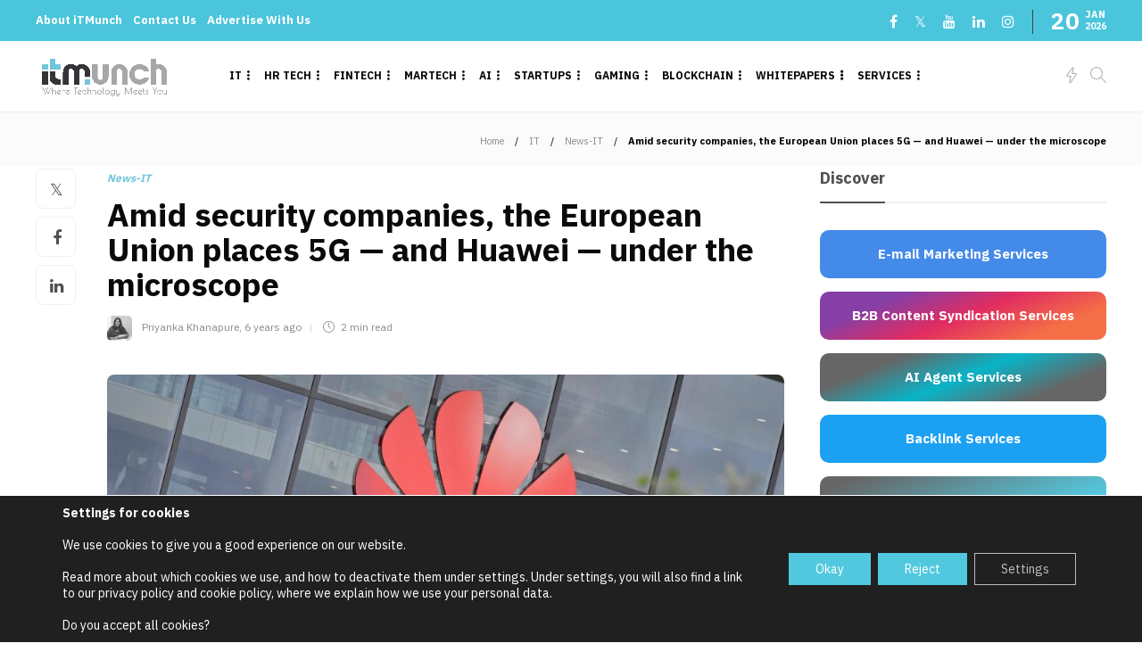

--- FILE ---
content_type: text/html; charset=UTF-8
request_url: https://itmunch.com/amid-security-companies-european-union-places-5g-huawei-microscope/
body_size: 72363
content:
<!DOCTYPE html>
<html lang="en-US" prefix="og: https://ogp.me/ns#">
<head>
	<meta charset="UTF-8">
			<meta name="viewport" content="width=device-width, initial-scale=1">
			<style>img:is([sizes="auto" i], [sizes^="auto," i]) { contain-intrinsic-size: 3000px 1500px }</style>
	
                                    
            
<!-- Search Engine Optimization by Rank Math PRO - https://rankmath.com/ -->
<title>- Amid Security Companies, The European Union Places 5G — And Huawei — Under The Microscope</title>
<meta name="description" content="- The European Union is placing under the microscope the rollout of new, high-speed mobile networking technology called 5G in a way that can affect the"/>
<meta name="robots" content="follow, index, max-snippet:-1, max-video-preview:-1, max-image-preview:large"/>
<link rel="canonical" href="https://itmunch.com/amid-security-companies-european-union-places-5g-huawei-microscope/" />
<meta property="og:locale" content="en_US" />
<meta property="og:type" content="article" />
<meta property="og:title" content="- Amid Security Companies, The European Union Places 5G — And Huawei — Under The Microscope" />
<meta property="og:description" content="- The European Union is placing under the microscope the rollout of new, high-speed mobile networking technology called 5G in a way that can affect the" />
<meta property="og:url" content="https://itmunch.com/amid-security-companies-european-union-places-5g-huawei-microscope/" />
<meta property="og:site_name" content="iTMunch" />
<meta property="article:section" content="News-IT" />
<meta property="og:image" content="https://itmunch.com/wp-content/uploads/2019/11/Amid-security-companies-the-European-Union-places-5G-—-and-Huawei-—-under-the-microscope.jpg" />
<meta property="og:image:secure_url" content="https://itmunch.com/wp-content/uploads/2019/11/Amid-security-companies-the-European-Union-places-5G-—-and-Huawei-—-under-the-microscope.jpg" />
<meta property="og:image:width" content="960" />
<meta property="og:image:height" content="540" />
<meta property="og:image:alt" content="Huawei" />
<meta property="og:image:type" content="image/jpeg" />
<meta property="article:published_time" content="2019-11-16T02:12:41+05:30" />
<meta name="twitter:card" content="summary_large_image" />
<meta name="twitter:title" content="- Amid Security Companies, The European Union Places 5G — And Huawei — Under The Microscope" />
<meta name="twitter:description" content="- The European Union is placing under the microscope the rollout of new, high-speed mobile networking technology called 5G in a way that can affect the" />
<meta name="twitter:image" content="https://itmunch.com/wp-content/uploads/2019/11/Amid-security-companies-the-European-Union-places-5G-—-and-Huawei-—-under-the-microscope.jpg" />
<meta name="twitter:label1" content="Written by" />
<meta name="twitter:data1" content="Priyanka Khanapure" />
<meta name="twitter:label2" content="Time to read" />
<meta name="twitter:data2" content="2 minutes" />
<script type="application/ld+json" class="rank-math-schema-pro">{"@context":"https://schema.org","@graph":[{"@type":["Person","Organization"],"@id":"https://itmunch.com/#person","name":"iTMunch","logo":{"@type":"ImageObject","@id":"https://itmunch.com/#logo","url":"https://itmunch.com/wp-content/uploads/2024/01/itmunch-logo_black-02.png","contentUrl":"https://itmunch.com/wp-content/uploads/2024/01/itmunch-logo_black-02.png","caption":"iTMunch","inLanguage":"en-US","width":"8646","height":"2779"},"image":{"@type":"ImageObject","@id":"https://itmunch.com/#logo","url":"https://itmunch.com/wp-content/uploads/2024/01/itmunch-logo_black-02.png","contentUrl":"https://itmunch.com/wp-content/uploads/2024/01/itmunch-logo_black-02.png","caption":"iTMunch","inLanguage":"en-US","width":"8646","height":"2779"}},{"@type":"WebSite","@id":"https://itmunch.com/#website","url":"https://itmunch.com","name":"iTMunch","publisher":{"@id":"https://itmunch.com/#person"},"inLanguage":"en-US"},{"@type":"ImageObject","@id":"https://itmunch.com/wp-content/uploads/2019/11/Amid-security-companies-the-European-Union-places-5G-\u2014-and-Huawei-\u2014-under-the-microscope.jpg","url":"https://itmunch.com/wp-content/uploads/2019/11/Amid-security-companies-the-European-Union-places-5G-\u2014-and-Huawei-\u2014-under-the-microscope.jpg","width":"960","height":"540","caption":"Huawei","inLanguage":"en-US"},{"@type":"BreadcrumbList","@id":"https://itmunch.com/amid-security-companies-european-union-places-5g-huawei-microscope/#breadcrumb","itemListElement":[{"@type":"ListItem","position":"1","item":{"@id":"https://itmunch.com","name":"Home"}},{"@type":"ListItem","position":"2","item":{"@id":"https://itmunch.com/category/it/news-it/","name":"News-IT"}},{"@type":"ListItem","position":"3","item":{"@id":"https://itmunch.com/amid-security-companies-european-union-places-5g-huawei-microscope/","name":"Amid security companies, the European Union places 5G \u2014 and Huawei \u2014 under the microscope"}}]},{"@type":"WebPage","@id":"https://itmunch.com/amid-security-companies-european-union-places-5g-huawei-microscope/#webpage","url":"https://itmunch.com/amid-security-companies-european-union-places-5g-huawei-microscope/","name":"- Amid Security Companies, The European Union Places 5G \u2014 And Huawei \u2014 Under The Microscope","datePublished":"2019-11-16T02:12:41+05:30","dateModified":"2019-11-16T02:12:41+05:30","isPartOf":{"@id":"https://itmunch.com/#website"},"primaryImageOfPage":{"@id":"https://itmunch.com/wp-content/uploads/2019/11/Amid-security-companies-the-European-Union-places-5G-\u2014-and-Huawei-\u2014-under-the-microscope.jpg"},"inLanguage":"en-US","breadcrumb":{"@id":"https://itmunch.com/amid-security-companies-european-union-places-5g-huawei-microscope/#breadcrumb"}},{"@type":"Person","@id":"https://itmunch.com/author/priyanka-khanapure/","name":"Priyanka Khanapure","url":"https://itmunch.com/author/priyanka-khanapure/","image":{"@type":"ImageObject","@id":"https://itmunch.com/wp-content/uploads/2021/01/Priyanka_160x160-150x150-1-96x96.webp","url":"https://itmunch.com/wp-content/uploads/2021/01/Priyanka_160x160-150x150-1-96x96.webp","caption":"Priyanka Khanapure","inLanguage":"en-US"}},{"@type":"NewsArticle","headline":"- Amid Security Companies, The European Union Places 5G \u2014 And Huawei \u2014 Under The Microscope","datePublished":"2019-11-16T02:12:41+05:30","dateModified":"2019-11-16T02:12:41+05:30","articleSection":"News-IT","author":{"@id":"https://itmunch.com/author/priyanka-khanapure/","name":"Priyanka Khanapure"},"publisher":{"@id":"https://itmunch.com/#person"},"description":" - The European Union is placing under the microscope the rollout of new, high-speed mobile networking technology called 5G in a way that can affect the","copyrightYear":"2019","copyrightHolder":{"@id":"https://itmunch.com/#person"},"name":"- Amid Security Companies, The European Union Places 5G \u2014 And Huawei \u2014 Under The Microscope","@id":"https://itmunch.com/amid-security-companies-european-union-places-5g-huawei-microscope/#richSnippet","isPartOf":{"@id":"https://itmunch.com/amid-security-companies-european-union-places-5g-huawei-microscope/#webpage"},"image":{"@id":"https://itmunch.com/wp-content/uploads/2019/11/Amid-security-companies-the-European-Union-places-5G-\u2014-and-Huawei-\u2014-under-the-microscope.jpg"},"inLanguage":"en-US","mainEntityOfPage":{"@id":"https://itmunch.com/amid-security-companies-european-union-places-5g-huawei-microscope/#webpage"}}]}</script>
<!-- /Rank Math WordPress SEO plugin -->

<link rel='dns-prefetch' href='//www.googletagmanager.com' />
<link rel='dns-prefetch' href='//fonts.googleapis.com' />
<link rel='preconnect' href='https://fonts.gstatic.com' crossorigin />
<link rel="alternate" type="application/rss+xml" title="iTMunch &raquo; Feed" href="https://itmunch.com/feed/" />
<link rel="alternate" type="application/rss+xml" title="iTMunch &raquo; Comments Feed" href="https://itmunch.com/comments/feed/" />
<link rel="alternate" type="application/rss+xml" title="iTMunch &raquo; Amid security companies, the European Union places 5G — and Huawei — under the microscope Comments Feed" href="https://itmunch.com/amid-security-companies-european-union-places-5g-huawei-microscope/feed/" />
<script type="text/javascript">
/* <![CDATA[ */
window._wpemojiSettings = {"baseUrl":"https:\/\/s.w.org\/images\/core\/emoji\/15.0.3\/72x72\/","ext":".png","svgUrl":"https:\/\/s.w.org\/images\/core\/emoji\/15.0.3\/svg\/","svgExt":".svg","source":{"concatemoji":"https:\/\/itmunch.com\/wp-includes\/js\/wp-emoji-release.min.js?ver=6.7.4"}};
/*! This file is auto-generated */
!function(i,n){var o,s,e;function c(e){try{var t={supportTests:e,timestamp:(new Date).valueOf()};sessionStorage.setItem(o,JSON.stringify(t))}catch(e){}}function p(e,t,n){e.clearRect(0,0,e.canvas.width,e.canvas.height),e.fillText(t,0,0);var t=new Uint32Array(e.getImageData(0,0,e.canvas.width,e.canvas.height).data),r=(e.clearRect(0,0,e.canvas.width,e.canvas.height),e.fillText(n,0,0),new Uint32Array(e.getImageData(0,0,e.canvas.width,e.canvas.height).data));return t.every(function(e,t){return e===r[t]})}function u(e,t,n){switch(t){case"flag":return n(e,"\ud83c\udff3\ufe0f\u200d\u26a7\ufe0f","\ud83c\udff3\ufe0f\u200b\u26a7\ufe0f")?!1:!n(e,"\ud83c\uddfa\ud83c\uddf3","\ud83c\uddfa\u200b\ud83c\uddf3")&&!n(e,"\ud83c\udff4\udb40\udc67\udb40\udc62\udb40\udc65\udb40\udc6e\udb40\udc67\udb40\udc7f","\ud83c\udff4\u200b\udb40\udc67\u200b\udb40\udc62\u200b\udb40\udc65\u200b\udb40\udc6e\u200b\udb40\udc67\u200b\udb40\udc7f");case"emoji":return!n(e,"\ud83d\udc26\u200d\u2b1b","\ud83d\udc26\u200b\u2b1b")}return!1}function f(e,t,n){var r="undefined"!=typeof WorkerGlobalScope&&self instanceof WorkerGlobalScope?new OffscreenCanvas(300,150):i.createElement("canvas"),a=r.getContext("2d",{willReadFrequently:!0}),o=(a.textBaseline="top",a.font="600 32px Arial",{});return e.forEach(function(e){o[e]=t(a,e,n)}),o}function t(e){var t=i.createElement("script");t.src=e,t.defer=!0,i.head.appendChild(t)}"undefined"!=typeof Promise&&(o="wpEmojiSettingsSupports",s=["flag","emoji"],n.supports={everything:!0,everythingExceptFlag:!0},e=new Promise(function(e){i.addEventListener("DOMContentLoaded",e,{once:!0})}),new Promise(function(t){var n=function(){try{var e=JSON.parse(sessionStorage.getItem(o));if("object"==typeof e&&"number"==typeof e.timestamp&&(new Date).valueOf()<e.timestamp+604800&&"object"==typeof e.supportTests)return e.supportTests}catch(e){}return null}();if(!n){if("undefined"!=typeof Worker&&"undefined"!=typeof OffscreenCanvas&&"undefined"!=typeof URL&&URL.createObjectURL&&"undefined"!=typeof Blob)try{var e="postMessage("+f.toString()+"("+[JSON.stringify(s),u.toString(),p.toString()].join(",")+"));",r=new Blob([e],{type:"text/javascript"}),a=new Worker(URL.createObjectURL(r),{name:"wpTestEmojiSupports"});return void(a.onmessage=function(e){c(n=e.data),a.terminate(),t(n)})}catch(e){}c(n=f(s,u,p))}t(n)}).then(function(e){for(var t in e)n.supports[t]=e[t],n.supports.everything=n.supports.everything&&n.supports[t],"flag"!==t&&(n.supports.everythingExceptFlag=n.supports.everythingExceptFlag&&n.supports[t]);n.supports.everythingExceptFlag=n.supports.everythingExceptFlag&&!n.supports.flag,n.DOMReady=!1,n.readyCallback=function(){n.DOMReady=!0}}).then(function(){return e}).then(function(){var e;n.supports.everything||(n.readyCallback(),(e=n.source||{}).concatemoji?t(e.concatemoji):e.wpemoji&&e.twemoji&&(t(e.twemoji),t(e.wpemoji)))}))}((window,document),window._wpemojiSettings);
/* ]]> */
</script>
<style id='wp-emoji-styles-inline-css' type='text/css'>

	img.wp-smiley, img.emoji {
		display: inline !important;
		border: none !important;
		box-shadow: none !important;
		height: 1em !important;
		width: 1em !important;
		margin: 0 0.07em !important;
		vertical-align: -0.1em !important;
		background: none !important;
		padding: 0 !important;
	}
</style>
<link rel='stylesheet' id='wp-block-library-css' href='https://itmunch.com/wp-includes/css/dist/block-library/style.min.css?ver=6.7.4' type='text/css' media='all' />
<style id='wppb-edit-profile-style-inline-css' type='text/css'>


</style>
<style id='wppb-login-style-inline-css' type='text/css'>


</style>
<style id='wppb-recover-password-style-inline-css' type='text/css'>


</style>
<style id='wppb-register-style-inline-css' type='text/css'>


</style>
<link rel='stylesheet' id='mpp_gutenberg-css' href='https://itmunch.com/wp-content/plugins/metronet-profile-picture/dist/blocks.style.build.css?ver=2.6.3' type='text/css' media='all' />
<style id='classic-theme-styles-inline-css' type='text/css'>
/*! This file is auto-generated */
.wp-block-button__link{color:#fff;background-color:#32373c;border-radius:9999px;box-shadow:none;text-decoration:none;padding:calc(.667em + 2px) calc(1.333em + 2px);font-size:1.125em}.wp-block-file__button{background:#32373c;color:#fff;text-decoration:none}
</style>
<style id='global-styles-inline-css' type='text/css'>
:root{--wp--preset--aspect-ratio--square: 1;--wp--preset--aspect-ratio--4-3: 4/3;--wp--preset--aspect-ratio--3-4: 3/4;--wp--preset--aspect-ratio--3-2: 3/2;--wp--preset--aspect-ratio--2-3: 2/3;--wp--preset--aspect-ratio--16-9: 16/9;--wp--preset--aspect-ratio--9-16: 9/16;--wp--preset--color--black: #000000;--wp--preset--color--cyan-bluish-gray: #abb8c3;--wp--preset--color--white: #ffffff;--wp--preset--color--pale-pink: #f78da7;--wp--preset--color--vivid-red: #cf2e2e;--wp--preset--color--luminous-vivid-orange: #ff6900;--wp--preset--color--luminous-vivid-amber: #fcb900;--wp--preset--color--light-green-cyan: #7bdcb5;--wp--preset--color--vivid-green-cyan: #00d084;--wp--preset--color--pale-cyan-blue: #8ed1fc;--wp--preset--color--vivid-cyan-blue: #0693e3;--wp--preset--color--vivid-purple: #9b51e0;--wp--preset--gradient--vivid-cyan-blue-to-vivid-purple: linear-gradient(135deg,rgba(6,147,227,1) 0%,rgb(155,81,224) 100%);--wp--preset--gradient--light-green-cyan-to-vivid-green-cyan: linear-gradient(135deg,rgb(122,220,180) 0%,rgb(0,208,130) 100%);--wp--preset--gradient--luminous-vivid-amber-to-luminous-vivid-orange: linear-gradient(135deg,rgba(252,185,0,1) 0%,rgba(255,105,0,1) 100%);--wp--preset--gradient--luminous-vivid-orange-to-vivid-red: linear-gradient(135deg,rgba(255,105,0,1) 0%,rgb(207,46,46) 100%);--wp--preset--gradient--very-light-gray-to-cyan-bluish-gray: linear-gradient(135deg,rgb(238,238,238) 0%,rgb(169,184,195) 100%);--wp--preset--gradient--cool-to-warm-spectrum: linear-gradient(135deg,rgb(74,234,220) 0%,rgb(151,120,209) 20%,rgb(207,42,186) 40%,rgb(238,44,130) 60%,rgb(251,105,98) 80%,rgb(254,248,76) 100%);--wp--preset--gradient--blush-light-purple: linear-gradient(135deg,rgb(255,206,236) 0%,rgb(152,150,240) 100%);--wp--preset--gradient--blush-bordeaux: linear-gradient(135deg,rgb(254,205,165) 0%,rgb(254,45,45) 50%,rgb(107,0,62) 100%);--wp--preset--gradient--luminous-dusk: linear-gradient(135deg,rgb(255,203,112) 0%,rgb(199,81,192) 50%,rgb(65,88,208) 100%);--wp--preset--gradient--pale-ocean: linear-gradient(135deg,rgb(255,245,203) 0%,rgb(182,227,212) 50%,rgb(51,167,181) 100%);--wp--preset--gradient--electric-grass: linear-gradient(135deg,rgb(202,248,128) 0%,rgb(113,206,126) 100%);--wp--preset--gradient--midnight: linear-gradient(135deg,rgb(2,3,129) 0%,rgb(40,116,252) 100%);--wp--preset--font-size--small: 13px;--wp--preset--font-size--medium: 20px;--wp--preset--font-size--large: 36px;--wp--preset--font-size--x-large: 42px;--wp--preset--spacing--20: 0.44rem;--wp--preset--spacing--30: 0.67rem;--wp--preset--spacing--40: 1rem;--wp--preset--spacing--50: 1.5rem;--wp--preset--spacing--60: 2.25rem;--wp--preset--spacing--70: 3.38rem;--wp--preset--spacing--80: 5.06rem;--wp--preset--shadow--natural: 6px 6px 9px rgba(0, 0, 0, 0.2);--wp--preset--shadow--deep: 12px 12px 50px rgba(0, 0, 0, 0.4);--wp--preset--shadow--sharp: 6px 6px 0px rgba(0, 0, 0, 0.2);--wp--preset--shadow--outlined: 6px 6px 0px -3px rgba(255, 255, 255, 1), 6px 6px rgba(0, 0, 0, 1);--wp--preset--shadow--crisp: 6px 6px 0px rgba(0, 0, 0, 1);}:where(.is-layout-flex){gap: 0.5em;}:where(.is-layout-grid){gap: 0.5em;}body .is-layout-flex{display: flex;}.is-layout-flex{flex-wrap: wrap;align-items: center;}.is-layout-flex > :is(*, div){margin: 0;}body .is-layout-grid{display: grid;}.is-layout-grid > :is(*, div){margin: 0;}:where(.wp-block-columns.is-layout-flex){gap: 2em;}:where(.wp-block-columns.is-layout-grid){gap: 2em;}:where(.wp-block-post-template.is-layout-flex){gap: 1.25em;}:where(.wp-block-post-template.is-layout-grid){gap: 1.25em;}.has-black-color{color: var(--wp--preset--color--black) !important;}.has-cyan-bluish-gray-color{color: var(--wp--preset--color--cyan-bluish-gray) !important;}.has-white-color{color: var(--wp--preset--color--white) !important;}.has-pale-pink-color{color: var(--wp--preset--color--pale-pink) !important;}.has-vivid-red-color{color: var(--wp--preset--color--vivid-red) !important;}.has-luminous-vivid-orange-color{color: var(--wp--preset--color--luminous-vivid-orange) !important;}.has-luminous-vivid-amber-color{color: var(--wp--preset--color--luminous-vivid-amber) !important;}.has-light-green-cyan-color{color: var(--wp--preset--color--light-green-cyan) !important;}.has-vivid-green-cyan-color{color: var(--wp--preset--color--vivid-green-cyan) !important;}.has-pale-cyan-blue-color{color: var(--wp--preset--color--pale-cyan-blue) !important;}.has-vivid-cyan-blue-color{color: var(--wp--preset--color--vivid-cyan-blue) !important;}.has-vivid-purple-color{color: var(--wp--preset--color--vivid-purple) !important;}.has-black-background-color{background-color: var(--wp--preset--color--black) !important;}.has-cyan-bluish-gray-background-color{background-color: var(--wp--preset--color--cyan-bluish-gray) !important;}.has-white-background-color{background-color: var(--wp--preset--color--white) !important;}.has-pale-pink-background-color{background-color: var(--wp--preset--color--pale-pink) !important;}.has-vivid-red-background-color{background-color: var(--wp--preset--color--vivid-red) !important;}.has-luminous-vivid-orange-background-color{background-color: var(--wp--preset--color--luminous-vivid-orange) !important;}.has-luminous-vivid-amber-background-color{background-color: var(--wp--preset--color--luminous-vivid-amber) !important;}.has-light-green-cyan-background-color{background-color: var(--wp--preset--color--light-green-cyan) !important;}.has-vivid-green-cyan-background-color{background-color: var(--wp--preset--color--vivid-green-cyan) !important;}.has-pale-cyan-blue-background-color{background-color: var(--wp--preset--color--pale-cyan-blue) !important;}.has-vivid-cyan-blue-background-color{background-color: var(--wp--preset--color--vivid-cyan-blue) !important;}.has-vivid-purple-background-color{background-color: var(--wp--preset--color--vivid-purple) !important;}.has-black-border-color{border-color: var(--wp--preset--color--black) !important;}.has-cyan-bluish-gray-border-color{border-color: var(--wp--preset--color--cyan-bluish-gray) !important;}.has-white-border-color{border-color: var(--wp--preset--color--white) !important;}.has-pale-pink-border-color{border-color: var(--wp--preset--color--pale-pink) !important;}.has-vivid-red-border-color{border-color: var(--wp--preset--color--vivid-red) !important;}.has-luminous-vivid-orange-border-color{border-color: var(--wp--preset--color--luminous-vivid-orange) !important;}.has-luminous-vivid-amber-border-color{border-color: var(--wp--preset--color--luminous-vivid-amber) !important;}.has-light-green-cyan-border-color{border-color: var(--wp--preset--color--light-green-cyan) !important;}.has-vivid-green-cyan-border-color{border-color: var(--wp--preset--color--vivid-green-cyan) !important;}.has-pale-cyan-blue-border-color{border-color: var(--wp--preset--color--pale-cyan-blue) !important;}.has-vivid-cyan-blue-border-color{border-color: var(--wp--preset--color--vivid-cyan-blue) !important;}.has-vivid-purple-border-color{border-color: var(--wp--preset--color--vivid-purple) !important;}.has-vivid-cyan-blue-to-vivid-purple-gradient-background{background: var(--wp--preset--gradient--vivid-cyan-blue-to-vivid-purple) !important;}.has-light-green-cyan-to-vivid-green-cyan-gradient-background{background: var(--wp--preset--gradient--light-green-cyan-to-vivid-green-cyan) !important;}.has-luminous-vivid-amber-to-luminous-vivid-orange-gradient-background{background: var(--wp--preset--gradient--luminous-vivid-amber-to-luminous-vivid-orange) !important;}.has-luminous-vivid-orange-to-vivid-red-gradient-background{background: var(--wp--preset--gradient--luminous-vivid-orange-to-vivid-red) !important;}.has-very-light-gray-to-cyan-bluish-gray-gradient-background{background: var(--wp--preset--gradient--very-light-gray-to-cyan-bluish-gray) !important;}.has-cool-to-warm-spectrum-gradient-background{background: var(--wp--preset--gradient--cool-to-warm-spectrum) !important;}.has-blush-light-purple-gradient-background{background: var(--wp--preset--gradient--blush-light-purple) !important;}.has-blush-bordeaux-gradient-background{background: var(--wp--preset--gradient--blush-bordeaux) !important;}.has-luminous-dusk-gradient-background{background: var(--wp--preset--gradient--luminous-dusk) !important;}.has-pale-ocean-gradient-background{background: var(--wp--preset--gradient--pale-ocean) !important;}.has-electric-grass-gradient-background{background: var(--wp--preset--gradient--electric-grass) !important;}.has-midnight-gradient-background{background: var(--wp--preset--gradient--midnight) !important;}.has-small-font-size{font-size: var(--wp--preset--font-size--small) !important;}.has-medium-font-size{font-size: var(--wp--preset--font-size--medium) !important;}.has-large-font-size{font-size: var(--wp--preset--font-size--large) !important;}.has-x-large-font-size{font-size: var(--wp--preset--font-size--x-large) !important;}
:where(.wp-block-post-template.is-layout-flex){gap: 1.25em;}:where(.wp-block-post-template.is-layout-grid){gap: 1.25em;}
:where(.wp-block-columns.is-layout-flex){gap: 2em;}:where(.wp-block-columns.is-layout-grid){gap: 2em;}
:root :where(.wp-block-pullquote){font-size: 1.5em;line-height: 1.6;}
</style>
<link rel='stylesheet' id='contact-form-7-css' href='https://itmunch.com/wp-content/plugins/contact-form-7/includes/css/styles.css?ver=6.1.1' type='text/css' media='all' />
<link rel='stylesheet' id='wp-ai-content-generator-css' href='https://itmunch.com/wp-content/plugins/gpt3-ai-content-generator-premium/public/css/wp-ai-content-generator-public.css?ver=1.8.90' type='text/css' media='all' />
<link rel='stylesheet' id='sm-style-css' href='https://itmunch.com/wp-content/plugins/wp-show-more/wpsm-style.css?ver=6.7.4' type='text/css' media='all' />
<link rel='stylesheet' id='wpcf7-redirect-script-frontend-css' href='https://itmunch.com/wp-content/plugins/wpcf7-redirect/build/assets/frontend-script.css?ver=2c532d7e2be36f6af233' type='text/css' media='all' />
<link rel='stylesheet' id='popup-maker-site-css' href='//itmunch.com/wp-content/uploads/pum/pum-site-styles.css?generated=1757340843&#038;ver=1.20.6' type='text/css' media='all' />
<link rel='stylesheet' id='bootstrap-css' href='https://itmunch.com/wp-content/themes/gillion/css/plugins/bootstrap.min.css?ver=3.3.4' type='text/css' media='all' />
<link rel='stylesheet' id='font-awesome-css' href='https://itmunch.com/wp-content/plugins/elementor/assets/lib/font-awesome/css/font-awesome.min.css?ver=4.7.0' type='text/css' media='all' />
<link rel='stylesheet' id='gillion-plugins-css' href='https://itmunch.com/wp-content/themes/gillion/css/plugins.css?ver=6.7.4' type='text/css' media='all' />
<link rel='stylesheet' id='gillion-styles-css' href='https://itmunch.com/wp-content/themes/gillion/style.css?ver=6.7.4' type='text/css' media='all' />
<link rel='stylesheet' id='gillion-responsive-css' href='https://itmunch.com/wp-content/themes/gillion/css/responsive.css?ver=6.7.4' type='text/css' media='all' />
<style id='gillion-responsive-inline-css' type='text/css'>
@media (min-width: 1250px) {.container { max-width: 1200px!important;min-width: 1200px!important; width: 1200px!important;}/* Elementor Page Builder */.elementor-section-boxed.elementor-top-section > .elementor-container { width: 1200px;min-width: auto;max-width: 100%; }.elementor-section-boxed.elementor-top-section > .elementor-container .elementor-section > .elementor-container {width: 100%;}} 



</style>
<link rel='stylesheet' id='gillion-theme-settings-css' href='https://itmunch.com/wp-content/uploads/gillion-dynamic-styles.css?ver=164694086' type='text/css' media='all' />
<link rel='stylesheet' id='plyr-css' href='https://itmunch.com/wp-content/themes/gillion/css/plugins/plyr.css?ver=6.7.4' type='text/css' media='all' />
<link rel='stylesheet' id='gillion-default-fonts-css' href='https://fonts.googleapis.com/css?family=Montserrat%3A300%2C400%2C400i%2C700%7COpen+Sans%3A300%2C400%2C400i%2C700&#038;ver=6.7.4' type='text/css' media='all' />
<link rel='stylesheet' id='gillion-child-style-css' href='https://itmunch.com/wp-content/themes/gillion-child/style.css?ver=6.7.4' type='text/css' media='all' />
<link rel="preload" as="style" href="https://fonts.googleapis.com/css?family=IBM%20Plex%20Sans:400&#038;display=swap&#038;ver=1763980753" /><link rel="stylesheet" href="https://fonts.googleapis.com/css?family=IBM%20Plex%20Sans:400&#038;display=swap&#038;ver=1763980753" media="print" onload="this.media='all'"><noscript><link rel="stylesheet" href="https://fonts.googleapis.com/css?family=IBM%20Plex%20Sans:400&#038;display=swap&#038;ver=1763980753" /></noscript><link rel='stylesheet' id='moove_gdpr_frontend-css' href='https://itmunch.com/wp-content/plugins/gdpr-cookie-compliance/dist/styles/gdpr-main-nf.css?ver=5.0.6' type='text/css' media='all' />
<style id='moove_gdpr_frontend-inline-css' type='text/css'>
				#moove_gdpr_cookie_modal .moove-gdpr-modal-content .moove-gdpr-tab-main h3.tab-title, 
				#moove_gdpr_cookie_modal .moove-gdpr-modal-content .moove-gdpr-tab-main span.tab-title,
				#moove_gdpr_cookie_modal .moove-gdpr-modal-content .moove-gdpr-modal-left-content #moove-gdpr-menu li a, 
				#moove_gdpr_cookie_modal .moove-gdpr-modal-content .moove-gdpr-modal-left-content #moove-gdpr-menu li button,
				#moove_gdpr_cookie_modal .moove-gdpr-modal-content .moove-gdpr-modal-left-content .moove-gdpr-branding-cnt a,
				#moove_gdpr_cookie_modal .moove-gdpr-modal-content .moove-gdpr-modal-footer-content .moove-gdpr-button-holder a.mgbutton, 
				#moove_gdpr_cookie_modal .moove-gdpr-modal-content .moove-gdpr-modal-footer-content .moove-gdpr-button-holder button.mgbutton,
				#moove_gdpr_cookie_modal .cookie-switch .cookie-slider:after, 
				#moove_gdpr_cookie_modal .cookie-switch .slider:after, 
				#moove_gdpr_cookie_modal .switch .cookie-slider:after, 
				#moove_gdpr_cookie_modal .switch .slider:after,
				#moove_gdpr_cookie_info_bar .moove-gdpr-info-bar-container .moove-gdpr-info-bar-content p, 
				#moove_gdpr_cookie_info_bar .moove-gdpr-info-bar-container .moove-gdpr-info-bar-content p a,
				#moove_gdpr_cookie_info_bar .moove-gdpr-info-bar-container .moove-gdpr-info-bar-content a.mgbutton, 
				#moove_gdpr_cookie_info_bar .moove-gdpr-info-bar-container .moove-gdpr-info-bar-content button.mgbutton,
				#moove_gdpr_cookie_modal .moove-gdpr-modal-content .moove-gdpr-tab-main .moove-gdpr-tab-main-content h1, 
				#moove_gdpr_cookie_modal .moove-gdpr-modal-content .moove-gdpr-tab-main .moove-gdpr-tab-main-content h2, 
				#moove_gdpr_cookie_modal .moove-gdpr-modal-content .moove-gdpr-tab-main .moove-gdpr-tab-main-content h3, 
				#moove_gdpr_cookie_modal .moove-gdpr-modal-content .moove-gdpr-tab-main .moove-gdpr-tab-main-content h4, 
				#moove_gdpr_cookie_modal .moove-gdpr-modal-content .moove-gdpr-tab-main .moove-gdpr-tab-main-content h5, 
				#moove_gdpr_cookie_modal .moove-gdpr-modal-content .moove-gdpr-tab-main .moove-gdpr-tab-main-content h6,
				#moove_gdpr_cookie_modal .moove-gdpr-modal-content.moove_gdpr_modal_theme_v2 .moove-gdpr-modal-title .tab-title,
				#moove_gdpr_cookie_modal .moove-gdpr-modal-content.moove_gdpr_modal_theme_v2 .moove-gdpr-tab-main h3.tab-title, 
				#moove_gdpr_cookie_modal .moove-gdpr-modal-content.moove_gdpr_modal_theme_v2 .moove-gdpr-tab-main span.tab-title,
				#moove_gdpr_cookie_modal .moove-gdpr-modal-content.moove_gdpr_modal_theme_v2 .moove-gdpr-branding-cnt a {
					font-weight: inherit				}
			#moove_gdpr_cookie_modal,#moove_gdpr_cookie_info_bar,.gdpr_cookie_settings_shortcode_content{font-family:inherit}#moove_gdpr_save_popup_settings_button{background-color:#373737;color:#fff}#moove_gdpr_save_popup_settings_button:hover{background-color:#000}#moove_gdpr_cookie_info_bar .moove-gdpr-info-bar-container .moove-gdpr-info-bar-content a.mgbutton,#moove_gdpr_cookie_info_bar .moove-gdpr-info-bar-container .moove-gdpr-info-bar-content button.mgbutton{background-color:#52c8de}#moove_gdpr_cookie_modal .moove-gdpr-modal-content .moove-gdpr-modal-footer-content .moove-gdpr-button-holder a.mgbutton,#moove_gdpr_cookie_modal .moove-gdpr-modal-content .moove-gdpr-modal-footer-content .moove-gdpr-button-holder button.mgbutton,.gdpr_cookie_settings_shortcode_content .gdpr-shr-button.button-green{background-color:#52c8de;border-color:#52c8de}#moove_gdpr_cookie_modal .moove-gdpr-modal-content .moove-gdpr-modal-footer-content .moove-gdpr-button-holder a.mgbutton:hover,#moove_gdpr_cookie_modal .moove-gdpr-modal-content .moove-gdpr-modal-footer-content .moove-gdpr-button-holder button.mgbutton:hover,.gdpr_cookie_settings_shortcode_content .gdpr-shr-button.button-green:hover{background-color:#fff;color:#52c8de}#moove_gdpr_cookie_modal .moove-gdpr-modal-content .moove-gdpr-modal-close i,#moove_gdpr_cookie_modal .moove-gdpr-modal-content .moove-gdpr-modal-close span.gdpr-icon{background-color:#52c8de;border:1px solid #52c8de}#moove_gdpr_cookie_info_bar span.change-settings-button.focus-g,#moove_gdpr_cookie_info_bar span.change-settings-button:focus,#moove_gdpr_cookie_info_bar button.change-settings-button.focus-g,#moove_gdpr_cookie_info_bar button.change-settings-button:focus{-webkit-box-shadow:0 0 1px 3px #52c8de;-moz-box-shadow:0 0 1px 3px #52c8de;box-shadow:0 0 1px 3px #52c8de}#moove_gdpr_cookie_modal .moove-gdpr-modal-content .moove-gdpr-modal-close i:hover,#moove_gdpr_cookie_modal .moove-gdpr-modal-content .moove-gdpr-modal-close span.gdpr-icon:hover,#moove_gdpr_cookie_info_bar span[data-href]>u.change-settings-button{color:#52c8de}#moove_gdpr_cookie_modal .moove-gdpr-modal-content .moove-gdpr-modal-left-content #moove-gdpr-menu li.menu-item-selected a span.gdpr-icon,#moove_gdpr_cookie_modal .moove-gdpr-modal-content .moove-gdpr-modal-left-content #moove-gdpr-menu li.menu-item-selected button span.gdpr-icon{color:inherit}#moove_gdpr_cookie_modal .moove-gdpr-modal-content .moove-gdpr-modal-left-content #moove-gdpr-menu li a span.gdpr-icon,#moove_gdpr_cookie_modal .moove-gdpr-modal-content .moove-gdpr-modal-left-content #moove-gdpr-menu li button span.gdpr-icon{color:inherit}#moove_gdpr_cookie_modal .gdpr-acc-link{line-height:0;font-size:0;color:transparent;position:absolute}#moove_gdpr_cookie_modal .moove-gdpr-modal-content .moove-gdpr-modal-close:hover i,#moove_gdpr_cookie_modal .moove-gdpr-modal-content .moove-gdpr-modal-left-content #moove-gdpr-menu li a,#moove_gdpr_cookie_modal .moove-gdpr-modal-content .moove-gdpr-modal-left-content #moove-gdpr-menu li button,#moove_gdpr_cookie_modal .moove-gdpr-modal-content .moove-gdpr-modal-left-content #moove-gdpr-menu li button i,#moove_gdpr_cookie_modal .moove-gdpr-modal-content .moove-gdpr-modal-left-content #moove-gdpr-menu li a i,#moove_gdpr_cookie_modal .moove-gdpr-modal-content .moove-gdpr-tab-main .moove-gdpr-tab-main-content a:hover,#moove_gdpr_cookie_info_bar.moove-gdpr-dark-scheme .moove-gdpr-info-bar-container .moove-gdpr-info-bar-content a.mgbutton:hover,#moove_gdpr_cookie_info_bar.moove-gdpr-dark-scheme .moove-gdpr-info-bar-container .moove-gdpr-info-bar-content button.mgbutton:hover,#moove_gdpr_cookie_info_bar.moove-gdpr-dark-scheme .moove-gdpr-info-bar-container .moove-gdpr-info-bar-content a:hover,#moove_gdpr_cookie_info_bar.moove-gdpr-dark-scheme .moove-gdpr-info-bar-container .moove-gdpr-info-bar-content button:hover,#moove_gdpr_cookie_info_bar.moove-gdpr-dark-scheme .moove-gdpr-info-bar-container .moove-gdpr-info-bar-content span.change-settings-button:hover,#moove_gdpr_cookie_info_bar.moove-gdpr-dark-scheme .moove-gdpr-info-bar-container .moove-gdpr-info-bar-content button.change-settings-button:hover,#moove_gdpr_cookie_info_bar.moove-gdpr-dark-scheme .moove-gdpr-info-bar-container .moove-gdpr-info-bar-content u.change-settings-button:hover,#moove_gdpr_cookie_info_bar span[data-href]>u.change-settings-button,#moove_gdpr_cookie_info_bar.moove-gdpr-dark-scheme .moove-gdpr-info-bar-container .moove-gdpr-info-bar-content a.mgbutton.focus-g,#moove_gdpr_cookie_info_bar.moove-gdpr-dark-scheme .moove-gdpr-info-bar-container .moove-gdpr-info-bar-content button.mgbutton.focus-g,#moove_gdpr_cookie_info_bar.moove-gdpr-dark-scheme .moove-gdpr-info-bar-container .moove-gdpr-info-bar-content a.focus-g,#moove_gdpr_cookie_info_bar.moove-gdpr-dark-scheme .moove-gdpr-info-bar-container .moove-gdpr-info-bar-content button.focus-g,#moove_gdpr_cookie_info_bar.moove-gdpr-dark-scheme .moove-gdpr-info-bar-container .moove-gdpr-info-bar-content a.mgbutton:focus,#moove_gdpr_cookie_info_bar.moove-gdpr-dark-scheme .moove-gdpr-info-bar-container .moove-gdpr-info-bar-content button.mgbutton:focus,#moove_gdpr_cookie_info_bar.moove-gdpr-dark-scheme .moove-gdpr-info-bar-container .moove-gdpr-info-bar-content a:focus,#moove_gdpr_cookie_info_bar.moove-gdpr-dark-scheme .moove-gdpr-info-bar-container .moove-gdpr-info-bar-content button:focus,#moove_gdpr_cookie_info_bar.moove-gdpr-dark-scheme .moove-gdpr-info-bar-container .moove-gdpr-info-bar-content span.change-settings-button.focus-g,span.change-settings-button:focus,button.change-settings-button.focus-g,button.change-settings-button:focus,#moove_gdpr_cookie_info_bar.moove-gdpr-dark-scheme .moove-gdpr-info-bar-container .moove-gdpr-info-bar-content u.change-settings-button.focus-g,#moove_gdpr_cookie_info_bar.moove-gdpr-dark-scheme .moove-gdpr-info-bar-container .moove-gdpr-info-bar-content u.change-settings-button:focus{color:#52c8de}#moove_gdpr_cookie_modal .moove-gdpr-branding.focus-g span,#moove_gdpr_cookie_modal .moove-gdpr-modal-content .moove-gdpr-tab-main a.focus-g{color:#52c8de}#moove_gdpr_cookie_modal.gdpr_lightbox-hide{display:none}#moove_gdpr_cookie_info_bar .moove-gdpr-info-bar-container .moove-gdpr-info-bar-content a.mgbutton,#moove_gdpr_cookie_info_bar .moove-gdpr-info-bar-container .moove-gdpr-info-bar-content button.mgbutton,#moove_gdpr_cookie_modal .moove-gdpr-modal-content .moove-gdpr-modal-footer-content .moove-gdpr-button-holder a.mgbutton,#moove_gdpr_cookie_modal .moove-gdpr-modal-content .moove-gdpr-modal-footer-content .moove-gdpr-button-holder button.mgbutton,.gdpr-shr-button,#moove_gdpr_cookie_info_bar .moove-gdpr-infobar-close-btn{border-radius:0}
</style>
<link rel='stylesheet' id='wppb_stylesheet-css' href='https://itmunch.com/wp-content/plugins/profile-builder/assets/css/style-front-end.css?ver=3.14.5' type='text/css' media='all' />
<script type="text/javascript" src="https://itmunch.com/wp-includes/js/jquery/jquery.min.js?ver=3.7.1" id="jquery-core-js"></script>
<script type="text/javascript" src="https://itmunch.com/wp-includes/js/jquery/jquery-migrate.min.js?ver=3.4.1" id="jquery-migrate-js"></script>
<script type="text/javascript" src="https://itmunch.com/wp-content/plugins/gpt3-ai-content-generator-premium/public/js/wp-ai-content-generator-public.js?ver=1.8.90" id="wp-ai-content-generator-js"></script>
<script type="text/javascript" src="https://itmunch.com/wp-content/plugins/metasync/public/js/metasync-public.js?ver=9.9.9" id="metasync-js"></script>
<script type="text/javascript" src="https://itmunch.com/wp-content/themes/gillion/js/plugins.js?ver=6.7.4" id="gillion-plugins-js"></script>
<script type="text/javascript" id="gillion-scripts-js-extra">
/* <![CDATA[ */
var gillion_loadmore_posts = {"ajax_url":"https:\/\/itmunch.com\/wp-admin\/admin-ajax.php"};
var gillion = {"siteurl":"https:\/\/itmunch.com\/","loggedin":"","page_loader":"0","notice":"","header_animation_dropdown_delay":"1000","header_animation_dropdown":"easeOutQuint","header_animation_dropdown_speed":"300","lightbox_opacity":"0.88","lightbox_transition":"elastic","page_numbers_prev":"Previous","page_numbers_next":"Next","rtl_support":"","footer_parallax":"","social_share":"{\"twitter\":\"1\",\"facebook\":\"1\",\"linkedin\":\"1\"}","text_show_all":"Show All","single_post_slider_parallax":"1"};
/* ]]> */
</script>
<script type="text/javascript" src="https://itmunch.com/wp-content/themes/gillion/js/scripts.js?ver=6.7.4" id="gillion-scripts-js"></script>
<script type="text/javascript" src="https://itmunch.com/wp-content/themes/gillion/js/plugins/plyr.min.js?ver=6.7.4" id="plyr-js"></script>

<!-- Google tag (gtag.js) snippet added by Site Kit -->
<!-- Google Analytics snippet added by Site Kit -->
<script type="text/javascript" src="https://www.googletagmanager.com/gtag/js?id=GT-PLWZKG3" id="google_gtagjs-js" async></script>
<script type="text/javascript" id="google_gtagjs-js-after">
/* <![CDATA[ */
window.dataLayer = window.dataLayer || [];function gtag(){dataLayer.push(arguments);}
gtag("set","linker",{"domains":["itmunch.com"]});
gtag("js", new Date());
gtag("set", "developer_id.dZTNiMT", true);
gtag("config", "GT-PLWZKG3");
/* ]]> */
</script>
<script type="text/javascript" src="https://itmunch.com/wp-content/themes/gillion-child/js/scripts.js?ver=6.7.4" id="gillion-child-scripts-js"></script>
<link rel="https://api.w.org/" href="https://itmunch.com/wp-json/" /><link rel="alternate" title="JSON" type="application/json" href="https://itmunch.com/wp-json/wp/v2/posts/7950" /><link rel="EditURI" type="application/rsd+xml" title="RSD" href="https://itmunch.com/xmlrpc.php?rsd" />
<meta name="generator" content="WordPress 6.7.4" />
<link rel='shortlink' href='https://itmunch.com/?p=7950' />
<link rel="alternate" title="oEmbed (JSON)" type="application/json+oembed" href="https://itmunch.com/wp-json/oembed/1.0/embed?url=https%3A%2F%2Fitmunch.com%2Famid-security-companies-european-union-places-5g-huawei-microscope%2F" />
<link rel="alternate" title="oEmbed (XML)" type="text/xml+oembed" href="https://itmunch.com/wp-json/oembed/1.0/embed?url=https%3A%2F%2Fitmunch.com%2Famid-security-companies-european-union-places-5g-huawei-microscope%2F&#038;format=xml" />
<meta name="generator" content="Redux 4.5.7" />        <script type="text/javascript">
            ( function () {
                window.lae_fs = { can_use_premium_code: false};
            } )();
        </script>
        <meta name="generator" content="Site Kit by Google 1.160.1" /><meta name="otto" content="uuid=a67478d5-48d6-44f6-9513-b6f8f070f08e; type=wordpress; enabled=true"><!-- Stream WordPress user activity plugin v4.1.1 -->
<meta name="generator" content="Elementor 3.25.11; features: additional_custom_breakpoints, e_optimized_control_loading; settings: css_print_method-external, google_font-enabled, font_display-swap">
			<style>
				.e-con.e-parent:nth-of-type(n+4):not(.e-lazyloaded):not(.e-no-lazyload),
				.e-con.e-parent:nth-of-type(n+4):not(.e-lazyloaded):not(.e-no-lazyload) * {
					background-image: none !important;
				}
				@media screen and (max-height: 1024px) {
					.e-con.e-parent:nth-of-type(n+3):not(.e-lazyloaded):not(.e-no-lazyload),
					.e-con.e-parent:nth-of-type(n+3):not(.e-lazyloaded):not(.e-no-lazyload) * {
						background-image: none !important;
					}
				}
				@media screen and (max-height: 640px) {
					.e-con.e-parent:nth-of-type(n+2):not(.e-lazyloaded):not(.e-no-lazyload),
					.e-con.e-parent:nth-of-type(n+2):not(.e-lazyloaded):not(.e-no-lazyload) * {
						background-image: none !important;
					}
				}
			</style>
			<script type="text/javascript" id="google_gtagjs" src="https://www.googletagmanager.com/gtag/js?id=G-EW9KSVLTY5" async="async"></script>
<script type="text/javascript" id="google_gtagjs-inline">
/* <![CDATA[ */
window.dataLayer = window.dataLayer || [];function gtag(){dataLayer.push(arguments);}gtag('js', new Date());gtag('config', 'G-EW9KSVLTY5', {} );
/* ]]> */
</script>
<meta name="generator" content="Powered by Slider Revolution 6.6.16 - responsive, Mobile-Friendly Slider Plugin for WordPress with comfortable drag and drop interface." />
<link rel="icon" href="https://itmunch.com/wp-content/uploads/2021/01/ITT-MUNCH_LOGO-1-300x300-1-48x48.webp" sizes="32x32" />
<link rel="icon" href="https://itmunch.com/wp-content/uploads/2021/01/ITT-MUNCH_LOGO-1-300x300-1-220x220.webp" sizes="192x192" />
<link rel="apple-touch-icon" href="https://itmunch.com/wp-content/uploads/2021/01/ITT-MUNCH_LOGO-1-300x300-1-220x220.webp" />
<meta name="msapplication-TileImage" content="https://itmunch.com/wp-content/uploads/2021/01/ITT-MUNCH_LOGO-1-300x300-1.webp" />
<script>function setREVStartSize(e){
			//window.requestAnimationFrame(function() {
				window.RSIW = window.RSIW===undefined ? window.innerWidth : window.RSIW;
				window.RSIH = window.RSIH===undefined ? window.innerHeight : window.RSIH;
				try {
					var pw = document.getElementById(e.c).parentNode.offsetWidth,
						newh;
					pw = pw===0 || isNaN(pw) || (e.l=="fullwidth" || e.layout=="fullwidth") ? window.RSIW : pw;
					e.tabw = e.tabw===undefined ? 0 : parseInt(e.tabw);
					e.thumbw = e.thumbw===undefined ? 0 : parseInt(e.thumbw);
					e.tabh = e.tabh===undefined ? 0 : parseInt(e.tabh);
					e.thumbh = e.thumbh===undefined ? 0 : parseInt(e.thumbh);
					e.tabhide = e.tabhide===undefined ? 0 : parseInt(e.tabhide);
					e.thumbhide = e.thumbhide===undefined ? 0 : parseInt(e.thumbhide);
					e.mh = e.mh===undefined || e.mh=="" || e.mh==="auto" ? 0 : parseInt(e.mh,0);
					if(e.layout==="fullscreen" || e.l==="fullscreen")
						newh = Math.max(e.mh,window.RSIH);
					else{
						e.gw = Array.isArray(e.gw) ? e.gw : [e.gw];
						for (var i in e.rl) if (e.gw[i]===undefined || e.gw[i]===0) e.gw[i] = e.gw[i-1];
						e.gh = e.el===undefined || e.el==="" || (Array.isArray(e.el) && e.el.length==0)? e.gh : e.el;
						e.gh = Array.isArray(e.gh) ? e.gh : [e.gh];
						for (var i in e.rl) if (e.gh[i]===undefined || e.gh[i]===0) e.gh[i] = e.gh[i-1];
											
						var nl = new Array(e.rl.length),
							ix = 0,
							sl;
						e.tabw = e.tabhide>=pw ? 0 : e.tabw;
						e.thumbw = e.thumbhide>=pw ? 0 : e.thumbw;
						e.tabh = e.tabhide>=pw ? 0 : e.tabh;
						e.thumbh = e.thumbhide>=pw ? 0 : e.thumbh;
						for (var i in e.rl) nl[i] = e.rl[i]<window.RSIW ? 0 : e.rl[i];
						sl = nl[0];
						for (var i in nl) if (sl>nl[i] && nl[i]>0) { sl = nl[i]; ix=i;}
						var m = pw>(e.gw[ix]+e.tabw+e.thumbw) ? 1 : (pw-(e.tabw+e.thumbw)) / (e.gw[ix]);
						newh =  (e.gh[ix] * m) + (e.tabh + e.thumbh);
					}
					var el = document.getElementById(e.c);
					if (el!==null && el) el.style.height = newh+"px";
					el = document.getElementById(e.c+"_wrapper");
					if (el!==null && el) {
						el.style.height = newh+"px";
						el.style.display = "block";
					}
				} catch(e){
					console.log("Failure at Presize of Slider:" + e)
				}
			//});
		  };</script>
		<style type="text/css" id="wp-custom-css">
			.wp-block-image figcaption {
    display: none!important;
}
.divider::before, .divider::after {
    border-bottom:none!important; 
}
.intl-tel-input .country-list .divider {
     border-bottom:none!important; 
}

/* tags */
.tag-cloud-link[aria-label^="B2B Lead Generation Services"],
.tag-cloud-link[aria-label^="E-mail Marketing Services"],.tag-cloud-link[aria-label^="Content Syndication Service"],.tag-cloud-link[aria-label^="Enterprise SEO Services"],.tag-cloud-link[aria-label^="Programmatic Advertising Services"],.tag-cloud-link[aria-label^="Facebook Advertising Services"],.tag-cloud-link[aria-label^="PR"],.tag-cloud-link[aria-label^="Uncategorized"]{
    display: none;
}
/* tags end */
#wrapper{margin-bottom:15px}
.sh-header-top {
	background-color:#4AC5DB!important;
}
#first{
	background-color:#4AC5DB!important;
	padding:6rem;
}
.second{background-color:#1b2a49!important}
.ptop{padding-top:5rem;padding-left:4rem;padding-right:4rem}
#popmail {
    background: transparent;
    border: none;
    border-radius: 0;
    color: rgba(255,255,255,.7) !important;padding-left:0px;
    padding-top: 3rem;
    height: 30px;
    border-bottom: 0.6px solid rgba(255,255,255,.1);
}
#popmail:focus{ border-bottom: 0.6px solid rgba(255,255,255,.5);border-color:#858585;} 
 .lbl {padding-left:0px;
	 padding-top:2rem;
    text-transform: uppercase;
    font-size: 12px;
    letter-spacing: 1px;
    display: inline-block;
    margin-bottom: 0.5rem;
}
.wpcf7-form p{color: #505050 !important;}
#btnsty {
    display: inline-block;
    width: 100%;
    border-radius: 5px;
    font-size: 15px;
    font-weight: normal;
	background-color:#09cae1!important;
   }
#exitpopup-modal .exitpopup-modal-window {
	width: 900px;
height:478px}
/* input background*/
.inputtext{
	background-color:#F5F5F5!important;
} 
/*select padding*/
select{padding-bottom:15px!important;}
input[type="text"] {
    margin-bottom: 15px !important;
}
.firstcontainer {
    opacity: 0.85!important;
}
@media (max-width: 600px){
.hidden-sm {
    display: none !important;
	}
.col-md-6 {
    max-width: 100% !important;
    flex: 0 0 100% !important;
}
#exitpopup-modal .exitpopup-modal-window {
	width: 273px!important;}
}
p{line-height:1.7;}

/* pop up */
.pum-theme-23059 .pum-container, .pum-theme-lightbox .pum-container {
    padding: 0px;
}
/* navigation */
.sh-titlebar-height-small {
    padding: 0px 0!important;
}
/* form */
#wpcf7-f2414-o1, form > p{
	line-height:1.2!important;
}
input[type="text"], input[type="password"], input[type="email"], input[type="tel"], select, textarea {
    
border-radius: 29px;    background-color: #ffffff;
border: 1px solid #f5f5f5;}
#popupbtn {
   width: 100%;
	box-shadow: 0px 3px 6px #00000029;
}
#popupbtn:hover {background-color:#000000!important;
   width: 100%;
	box-shadow: 0px 3px 6px #00000029;
}
form{
	font-family: "IBM Plex Sans", Sans-serif;font-size:14px
}
.inputbg{
	background-color:#f5f5f5!important;
}
#contactbtn{
	width:100%;
	background-color:#09cae1!important;
}
#contactbtn:hover{
	width:100%;
	background-color:#000000!important;
}
/* start why choose email services */

.grid {
  display: block;
  margin: 0 auto;                  
  width: 95%;
  padding-left: 0;  
  font-size: 0;  
  text-align: center;
}

.grid figure {
  margin: 0.1em;
  width: 340px;
  height: 240px;
  background: #3085a3;
  display: inline-block;
  position: relative;
  overflow: hidden;
  text-align: center;
}

/* Common style */
.grid figure img {
  position: relative;
  display: block;
  opacity: 0.8;
  height: 240px;
	width:100%;}
  @media(max-width: 1260px) {
    height: 270px;
  }
}

.grid figure figcaption {
  color: #fff;
  font-size: 1.25em;
  -webkit-backface-visibility: hidden;
  backface-visibility: hidden;
}

.grid figcaption h2 {
  word-spacing: -0.15em;
  margin: 1em;
}

.grid figure figcaption::before,
.grid figure figcaption::after {
  pointer-events: none;
}

.grid figure figcaption,
.grid figure figcaption > a {
  position: absolute;
  top: 0;
  left: 0;
  width: 100%;
  height: 100%;
}

.grid figure figcaption > a {
  z-index: 1000;
  text-indent: 200%;
  white-space: nowrap;
  font-size: 0;
  opacity: 0;
}

.grid figure h2 {
  word-spacing: -0.15em;
  margin: 1em;
}

figure.effect-steve {
  z-index: auto;
  background: #000;
}

figure.effect-steve:before {
  box-shadow: 0 3px 30px rgba(0, 0, 0, 0.8);
  opacity: 0;
}

figure.effect-steve figcaption {
  z-index: 1;
}

figure.effect-steve img {
  opacity: 1;
  -webkit-transition: -webkit-transform 0.35s;
  transition: transform 0.35s;
  -webkit-transform: perspective(1000px) translate3d(0, 0, 0);
  transform: perspective(1000px) translate3d(0, 0, 0);
}

figure.effect-steve h2,
figure.effect-steve p {
  color: #ffffff;
background:rgba(9,202,225,0.8);
}
figure.effect-steve h2 {
  position: absolute;
  padding: 0.25em;
  bottom: 0px;
  width: 100%;
}
figure.effect-steve h2:before{
  position: absolute;
  padding: 0.25em;
  bottom: 200px;
  width: 100%;
}
figure.effect-steve p {
  margin-top: 1em;
  padding: 0.5em;
  opacity: 0;
  -webkit-transition: opacity 0.35s, -webkit-transform 0.35s;
  transition: opacity 0.35s, transform 0.35s;
}

figure.effect-steve:hover:before {
  opacity: 1;
}

figure.effect-steve:hover img {
  -webkit-transform: perspective(1000px) translate3d(0, 0, 21px);
  transform: perspective(1000px) translate3d(0, 0, 21px);
}

figure.effect-steve:hover h2:before {
  opacity: 0;
}

figure.effect-steve:hover p {
  opacity: 0.7;
	opacity:1;background:rgba(9,202,225,0.8)
}

.grid figure,
figcaption,
img {
  z-index: 0;
}

.grid figure figcaption h2 {
  font-size: 16px;
  margin-bottom: 0;
  margin-left: 0;
  margin-right: 0;
}

.grid figcaption p {
  font-size: 14px;
  position: absolute;
  bottom: 0;
  margin: 0;
  height: 88.55%;
}

figure:hover h2 {
  background: #09CAE1;
  transition: transform 0.35s;
  transform: translateY(-13.26em);
}

h1.slogan {
  text-align: center;
  background-color: #2d434e;
  font-weight: 100;
  margin: 0;
  padding: 20px;
}
/* end why choose email services */
/* FAQ*/
.fas {padding:3px;
    border-radius: 50px;
	background-color: #09CAE1;color:#ffffff;}
#accor .fas{border-radius: none;
	background-color: #ffffff;color:#000000;}
/* slider */
#rev_slider_6_1_wrapper .metis.tparrows {
    background: #ffffff;
    /* padding: 5px; */
    transition: all 0.3s;
    -webkit-transition: all 0.3s;
    width: 40px;
    height: 40px;
    box-sizing: border-box;
    box-shadow: 0px 3px 10px #00000012;
    border-radius: 9px;
}
/*How iTMunch makes the most of this tool*/
.dcard {
    display: inline-block!important;
}
.heffect{
	height:310px;
}
#wrapper > .sh-page-layout-default {
    padding: 0px 0px;
}
/* facebook services tab*/
.oxi-tabs-wrapper-3 > .oxi-addons-row > .oxi-tabs-ultimate-style > .oxi-tabs-ultimate-header-wrap .oxi-tabs-header-li-image {
    border-radius: 8px 8px 8px 8px;
    margin: 4px 4px 4px 4px;
    background-color: #e5e5e5;
    padding: 6px;
    box-shadow: 0px 3px 6px #00000029;
}
.oxi-tabs-wrapper-1 > .oxi-addons-row > .oxi-tabs-ultimate-style > .oxi-tabs-ultimate-header-wrap .oxi-tabs-header-li .oxi-tabs-header-li-image {
	background-color: #e5e5e5!important;
   
    padding: 6px;
    box-shadow: 0px 3px 6px #00000029;
}
 .oxi-tabs-wrapper-1 > .oxi-addons-row > .oxi-tabs-ultimate-style > .oxi-tabs-ultimate-header-wrap .oxi-tabs-header-li.active .oxi-tabs-header-li-image,.oxi-tabs-wrapper-4 > .oxi-addons-row > .oxi-tabs-ultimate-style > .oxi-tabs-ultimate-header-wrap .oxi-tabs-header-li.active .oxi-tabs-header-li-image, .oxi-tabs-wrapper-3 > .oxi-addons-row > .oxi-tabs-ultimate-style > .oxi-tabs-ultimate-header-wrap .oxi-tabs-header-li.active .oxi-tabs-header-li-image {
  background-color: #000000!important;   
}
 .oxi-tabs-wrapper-1 > .oxi-addons-row > .oxi-tabs-ultimate-style > .oxi-tabs-ultimate-header-wrap .oxi-tabs-header-li.active .oxi-tabs-main-title, .oxi-tabs-wrapper-4 > .oxi-addons-row > .oxi-tabs-ultimate-style > .oxi-tabs-ultimate-header-wrap .oxi-tabs-header-li.active .oxi-tabs-main-title,.oxi-tabs-wrapper-3 > .oxi-addons-row > .oxi-tabs-ultimate-style > .oxi-tabs-ultimate-header-wrap .oxi-tabs-header-li.active .oxi-tabs-main-title  {
    color: #000000!important;
}
.oxi-tabs-ultimate-style .oxi-tabs-header-li[class*=' oxi-tab-header-aditional-'] {
    border-top: 1px solid #D0D0D0;
}
 .oxi-tabs-ultimate-style .oxi-tabs-header-li:nth-child(6)[class*=' oxi-tab-header-aditional-'] {
    border-bottom: 1px solid #D0D0D0;
}
 .oxi-tabs-wrapper-1 > .oxi-addons-row > .oxi-tabs-ultimate-style > .oxi-tabs-ultimate-header-wrap, .oxi-tabs-wrapper-3 > .oxi-addons-row > .oxi-tabs-ultimate-style > .oxi-tabs-ultimate-header-wrap {
     background: none!important; 
}
 .oxi-tabs-wrapper-1 > .oxi-addons-row > .oxi-tabs-ultimate-style, .oxi-tabs-wrapper-3 > .oxi-addons-row > .oxi-tabs-ultimate-style {
    background: none!important;
    border-radius: 0px 0px 5px 5px;
}
.oxi-tabs-wrapper-3 > .oxi-addons-row > .oxi-tabs-ultimate-style .oxi-tabs-body-tabs {
    padding: 0px 20px 20px 50px!important;
}
/* budget */
.elementor-24316 .elementor-element.elementor-element-42c0120, .elementor-24316 .elementor-element.elementor-element-7dcc322{    margin-left: 3rem;
	margin-right: 3rem;}
/*button*/
.btnStyle {
	font-family: ibm plex sans;
    fill: #FFFFFF;
    color: #FFFFFF;
    background-color: #030201;
    border-radius: 32px 32px 32px 32px;border:none;
    box-shadow: 0px 3px 6px 0px rgba(0, 0, 0, 0.1607843137254902);
	padding:10px 20px;
}
.btnStyle:hover {
    fill: #FFFFFF;
    color: #FFFFFF;
    background-color: #09CAE1;
	border-color:#09CAE1;
    border-radius: 32px 32px 32px 32px;
	border:none;
    box-shadow: 0px 3px 6px 0px rgba(0, 0, 0, 0.1607843137254902);
	padding:10px 20px;
}
/* hover effect*/

.boxes{
    height:84px;
    width:84px;
    background-color: #D9FBFC;
    cursor: pointer; 
    transition: all 1s;  /* lets make it smooth */
    display: flex;
    align-items: center;
    justify-content: center;
    color: #000000;
    padding: 10px;
	text-align:center
}
.leftpad {
    position: absolute;
    left: 4.5rem;
    top: 3rem;
    bottom: 0px;
	letter-spacing: 1px;
	font-size: 18px;
	font-weight: bolder
}
.inset-box-shadow:hover{
    background-color: #D9FBFC;
    transition: all 1s;
    width:40rem;
}
.inset-box1-shadow:hover{
    background-color: #D9FBFC;
    transition: all 1s;
    width:20rem;
}
/* accordian */
.elementor-accordion .elementor-tab-title {
    margin: 0;
    padding: 15px 20px;
    font-weight: 700;
    line-height: 1;
    cursor: pointer;
    outline: none;
    box-shadow: 0px 5px 8px #00000008;
    border-radius: 15px;
    opacity: 1;
    margin-bottom: 10px!important;
}
.elementor-accordion .elementor-tab-content {border-top: none!important;}
#elementor-tab-title-1911, #elementor-tab-title-1912,#elementor-tab-title-1913 {box-shadow:none!important;
}
#accor .elementor-accordion .elementor-accordion-item {
    border-top: 1px solid #09CAE1!important;
	border-bottom: 1px solid #09CAE1!important;
	border-left:none;border-right:none;margin-top:20px;
}
/* testimonial */
.lae-testimonials-style1 .lae-testimonial .lae-testimonial-text {border:none!important;
	position:inherit;
background: #FFFFFF 0% 0% no-repeat padding-box;
box-shadow: 0px 15px 10px #00000012;}
.lae-testimonials-style1 .lae-testimonial .lae-testimonial-text {max-width:580px;}
/* SEO input style */
.inputsty{background-color:#fff!important;border-radius:5px!important}
.colorsty{
width:100%;
    color: #FFFFFF;
    border-radius: 32px 32px 32px 32px;
	text-transform: capitalize!important;
    box-shadow: 0px 3px 6px 0px rgba(0, 0, 0, 0.1607843137254902);
}
/*bookmark hide
.wpcf7-form .wpcf7-submit {background-color: #030201!important;}
.wpcf7-form .wpcf7-submit:hover {background-color: #09CAE1!important;}*/
/*bookmark hide */
.ti-bookmark{display:none}
.sh-read-later-total{display:none!important}



.pum-theme-23059 .pum-content, .pum-theme-lightbox .pum-content {
	color: green; font-weight:bolder}
/*image hover effect*/

.item {
  position: relative;
  height: 25rem;
  background-color: lightGrey;
  overflow-y: hidden;
  box-shadow: 0.1rem 0.1rem 1rem rgba(0, 0, 0, 0.1);
}
.item h3 {
  margin: 0;
  display: block;
  background-color: #09CAE1;
  padding: 1rem;
  transform: translate3d(0, -100%, 0);
  transition: transform 300ms;
   
   color:#ffffff;
   font-weight:bold;
	font-size:16px;
}
.item a {
  position: absolute;
  top: 0;
  left: 0;
  width: 100%;
  height: 100%;
  z-index: 1;
}
.item a:hover ~ .item__overlay, .item a:focus ~ .item__overlay {
  transform: translate3d(0, 0, 0);
}
.item a:hover ~ .item__overlay h3, .item a:focus ~ .item__overlay h3 {
  transform: translate3d(0, 0, 0);
}
.item a:hover ~ .item__overlay .item__body, .item a:focus ~ .item__overlay .item__body {
  opacity: 1;
}

.imgstyle {
  width: 100%;
  height: 250px!important;
  display: block;
  object-fit: fit;
}

.item__overlay {
  display: flex;
  flex-direction: column;
  justify-content: center;
  height: 100%;
  position: absolute;
  width: 100%;
  top: 0;
  transition: transform 300ms;
  background-color: #09CAE1;
  transform: translate3d(0, 100%, 0);
  opacity:0.9;
  font-weight:bold;
}

.item__body {
  flex-grow: 1;
  padding: 1rem;
  opacity: 0;
  transition: opacity 500ms 100ms;
  font-weight:bold;
  font-size:14px;
  color:#ffffff;
  line-height:1.3rem;
}
.item__body p {
  margin: 0;
}
.sh-footer {
    margin-top: -14px;
}
.sh-header-top .sh-nav>li.menu-item>a {
    font-weight: 600;
}
/* accordian What Makes Us Different? */
#elementor-tab-content-1911, #elementor-tab-content-1912, #elementor-tab-content-1913{background-color:#ffffff!important;}
/* Form OR section */
.divider {
  display: flex;
  align-items: center;
  text-align: center;
	padding-bottom:20px;
	margin-top:-10px;
}

.divider::before,
.divider::after {
  content: '';
  flex: 1;
  border-bottom: 1px solid #D0D0D0;
}

.divider:not(:empty)::before {
  margin-right: 1.25em;
}

.divider:not(:empty)::after {
  margin-left: 1.25em;
}
#color{
	background-color:#09cae1!important;
	 width: 100%;
	box-shadow: 0px 3px 6px #00000029;
}
#color:hover{
	 width: 100%;
	box-shadow: 0px 3px 6px #00000029;
	background-color:#000000!important;
}
#secbtn{ width: 100%!important;
	color: #ffffff;
	text-align: center;
    background-color: #000000!important;
    box-shadow: 0px 3px 6px #00000029;
    border-radius: 100px!important;
	display:block;
    padding: 13px 18px!important;
    font-weight: 600;
}
#secbtn:hover{
	 width: 100%;
	box-shadow: 0px 3px 6px #00000029;
	background-color:#09cae1!important;
}
/* SEO ONLY */
#secbtnseo{ width: 100%!important;
	color: #ffffff;
	text-align: center;
	background-color:#09cae1!important;
    box-shadow: 0px 3px 6px #00000029;
    border-radius: 100px!important;
	display:block;
    padding: 13px 18px!important;
    font-weight: 600;
}
#secbtnseo:hover{
	 width: 100%;
	box-shadow: 0px 3px 6px #00000029;
	background-color: #000000!important;
}
/* footer subscribe now */
.wpcf7 form .wpcf7-response-output {margin-top:30px!important}

@media (min-width: 320px) and (max-width: 768px){.popupsty{display:block}}
@media (max-width: 600px){
	.lae-testimonials-style1 .lae-testimonial .lae-testimonial-text {max-width:100vw!important;height:auto!important;}

	.elementor-24316 .elementor-element.elementor-element-1cc329b .lae-testimonials-carousel .slick-list {
    margin: 0 -12px!important;
}
	.seohead{font-size:20px!important;}
}

@media (min-width: 767px)
.sh-categories-tabs > div {
    display: inline-block!important;
    vertical-align: middle;
   
	}}
@media (max-width: 768px){
	#exitpopup-modal .exitpopup-modal-window {
	width: 500px;}
	.heffect{
	height:auto!important;
}
.lae-testimonials-style1 .lae-testimonial .lae-testimonial-text {max-width:45vw;height:360px!important;}
.lae-container .slick-next {
     right: -6px;
}
	.elementor-2461 .elementor-element.elementor-element-4346f7b .lae-testimonials-carousel .slick-list {
     margin: -7px; 
}
	input[type="text"], input[type="password"], input[type="email"], input[type="tel"], select, textarea {
    
border-radius: 29px;    background-color: #ffffff;
border: 1px solid #f5f5f5;}
}
@media (max-width: 1024px){.heffect{
	height:350px;
}/*testimonial */

	.lae-testimonials-style1 .lae-testimonial .lae-testimonial-text {max-width:45vw;height:300px;}
	.lae-container .slick-prev {
    left: -30px!important;
}
	
}
@media (min-width: 1024px) and (max-width: 1920px){
	.popupsty{display:flex}
}

/* cf7 flag */
#forminator-module-920 #phone-1 .forminator-input--wrap .forminator-input-with-phone .iti__flag-container {
	display:block !important; position:relative;
	left:-40px;}
#forminator-module-920 #phone-1 .forminator-input-with-phone .iti__flag-container {
	display:none;
}
.footer-subscribe-form {
    margin-bottom: -5% !important;
}

.nav-tab{
background:#fff;
	border:#fff;
}
/* font-size */
.blog-single .post-content p {
    font-size:16px;
}
.wp-die-message,p{
	font-size:15px;
}

/*list-style  */
/* .blog-single .post-content li:not(.post-content-review-item) {
    padding: 1px 2px;
    list-style-type: disc;
} */
/* twiter logo new  */
.fa-twitter:before {
    content: "𝕏" !important;
}

/* Flag */
.iti--separate-dial-code .iti__selected-flag {
    background-color: rgb(180 180 180 / 93%);
}
.iti--separate-dial-code .iti__selected-dial-code {
    margin-left: 8px;
    padding-right: 2px;
    background-color: #e7e7e7;
}
.iti__selected-flag {
    background-color: #e5e5e5 !important;
}
.iti--separate-dial-code .iti__selected-flag{
	border-radius:20px 0px 0px 20px
}

/* menu doths */
#menu-item-47007 > a:after {
    font-family: 'simple-line-icons' !important;
    content: "\e602";
    font-size: 90%;
    margin-left: 2px;
    position: relative;
}

		</style>
			
	<script type="text/javascript">
    (function(c,l,a,r,i,t,y){
        c[a]=c[a]||function(){(c[a].q=c[a].q||[]).push(arguments)};
        t=l.createElement(r);t.async=1;t.src="https://www.clarity.ms/tag/"+i;
        y=l.getElementsByTagName(r)[0];y.parentNode.insertBefore(t,y);
    })(window, document, "clarity", "script", "lo6a5quk7f");
</script>
</head>
<body class="post-template-default single single-post postid-7950 single-format-standard singular sh-body-header-sticky sh-title-style2 sh-section-tabs-style1 sh-carousel-style1 sh-carousel-position-title sh-post-categories-style2 sh-review-style2 sh-meta-order-top sh-instagram-widget-columns3 sh-categories-position-image sh-media-icon-style1 sh-wc-labels-off sh-instagram-widget-with-button elementor-default elementor-kit-29463" >


<div class="sh-header-side">
			<div id="block-21" class="widget-item widget_block"><div class="sh-widget-title-styling"><h4 class="widget-title">Subscribe Now</h4></div>


<div class="wpcf7 no-js" id="wpcf7-f22969-o2" lang="en-US" dir="ltr" data-wpcf7-id="22969">
<div class="screen-reader-response"><p role="status" aria-live="polite" aria-atomic="true"></p> <ul></ul></div>
<form action="/amid-security-companies-european-union-places-5g-huawei-microscope/#wpcf7-f22969-o2" method="post" class="wpcf7-form init" aria-label="Contact form" novalidate="novalidate" data-status="init">
<fieldset class="hidden-fields-container"><input type="hidden" name="_wpcf7" value="22969" /><input type="hidden" name="_wpcf7_version" value="6.1.1" /><input type="hidden" name="_wpcf7_locale" value="en_US" /><input type="hidden" name="_wpcf7_unit_tag" value="wpcf7-f22969-o2" /><input type="hidden" name="_wpcf7_container_post" value="0" /><input type="hidden" name="_wpcf7_posted_data_hash" value="" /><input type="hidden" name="_wpcf7_recaptcha_response" value="" />
</fieldset>
<style>
.footer-subscribe-form input[type="submit"] {
 margin-left: 67%;
}
</style>
<div class="footer-subscribe-form">
	<p><span class="wpcf7-form-control-wrap" data-name="your-email"><input size="40" maxlength="400" class="wpcf7-form-control wpcf7-email wpcf7-validates-as-required wpcf7-text wpcf7-validates-as-email subemail" autocomplete="email" aria-required="true" aria-invalid="false" placeholder="Your Email" value="" type="email" name="your-email" /></span><br />
<input class="wpcf7-form-control wpcf7-submit has-spinner" type="submit" value="Submit" />
	</p>
</div><input type='hidden' class='wpcf7-pum' value='{"closepopup":false,"closedelay":0,"openpopup":false,"openpopup_id":0}' /><div class="wpcf7-response-output" aria-hidden="true"></div>
</form>
</div>
</div><div id="posts_slider-10" class="widget_facebook widget-item widget_posts_slider">
			<div class="widget-slide-arrows-container not-slider">
			<div class="sh-widget-title-styling"><h5 class="widget-title">Trending News</h5></div>                			<div class="widget-slide-arrows sh-carousel-buttons-styling"></div>
            		</div>
	
			
            <div class="sh-widget-posts-slider">
				<div class="sh-widget-posts-slider-group">
				
						<div class="sh-widget-posts-slider-item sh-widget-posts-slider-style1 style4">
							<a href="https://itmunch.com/top-multi-cdn-providers-2026/" class="sh-widget-posts-slider-thumbnail" style="background-image: url( https://itmunch.com/wp-content/uploads/2026/01/Untitled-design-24-80x80.png);"></a>
							<div class="sh-widget-posts-slider-content">
								<a href="https://itmunch.com/top-multi-cdn-providers-2026/">
									<h5 class="post-title">
										Best 6 Multi-CDN Providers in 2026									</h5>
								</a>
								<div class="post-meta">
									
    <div class="post-meta-content">
        
                                            <span class="post-auhor-date">
                    <a href="https://itmunch.com/top-multi-cdn-providers-2026/" class="post-date">
                                                    4 days ago                                            </a>
                </span>
                    
                
                
                            <span class="post-readtime">
                <i class="icon icon-clock"></i>
                7 min <span>read</span>            </span>
        
                
                            <span class="placeholder-post-read-later"></span>
            </div>

								</div>
							</div>
						</div>

					
						<div class="sh-widget-posts-slider-item sh-widget-posts-slider-style1 style4">
							<a href="https://itmunch.com/best-application-security-solutions-2026/" class="sh-widget-posts-slider-thumbnail" style="background-image: url( https://itmunch.com/wp-content/uploads/2026/01/Untitled-design-23-80x80.png);"></a>
							<div class="sh-widget-posts-slider-content">
								<a href="https://itmunch.com/best-application-security-solutions-2026/">
									<h5 class="post-title">
										Best 10 Application Security Solutions for 2026									</h5>
								</a>
								<div class="post-meta">
									
    <div class="post-meta-content">
        
                                            <span class="post-auhor-date">
                    <a href="https://itmunch.com/best-application-security-solutions-2026/" class="post-date">
                                                    4 days ago                                            </a>
                </span>
                    
                
                
                            <span class="post-readtime">
                <i class="icon icon-clock"></i>
                7 min <span>read</span>            </span>
        
                
                            <span class="placeholder-post-read-later"></span>
            </div>

								</div>
							</div>
						</div>

					
						<div class="sh-widget-posts-slider-item sh-widget-posts-slider-style1 style4">
							<a href="https://itmunch.com/ai-powered-accounts-receivable-platforms-2026/" class="sh-widget-posts-slider-thumbnail" style="background-image: url( https://itmunch.com/wp-content/uploads/2026/01/Gemini_Generated_Image_olg48iolg48iolg4-80x80.png);"></a>
							<div class="sh-widget-posts-slider-content">
								<a href="https://itmunch.com/ai-powered-accounts-receivable-platforms-2026/">
									<h5 class="post-title">
										Leading 7 AI-Powered Accounts Receivable Platforms for 2026									</h5>
								</a>
								<div class="post-meta">
									
    <div class="post-meta-content">
        
                                            <span class="post-auhor-date">
                    <a href="https://itmunch.com/ai-powered-accounts-receivable-platforms-2026/" class="post-date">
                                                    5 days ago                                            </a>
                </span>
                    
                
                
                            <span class="post-readtime">
                <i class="icon icon-clock"></i>
                6 min <span>read</span>            </span>
        
                
                            <span class="placeholder-post-read-later"></span>
            </div>

								</div>
							</div>
						</div>

					
						<div class="sh-widget-posts-slider-item sh-widget-posts-slider-style1 style4">
							<a href="https://itmunch.com/cybersecurity-weaknesses-money-laundering-aml/" class="sh-widget-posts-slider-thumbnail" style="background-image: url( https://itmunch.com/wp-content/uploads/2026/01/20260113_1305_Image-Generation_simple_compose_01kev4f48tf7tvxkvkdmvdb7td-1-80x80.png);"></a>
							<div class="sh-widget-posts-slider-content">
								<a href="https://itmunch.com/cybersecurity-weaknesses-money-laundering-aml/">
									<h5 class="post-title">
										The Role of Cybersecurity Weaknesses in Modern Financial Security									</h5>
								</a>
								<div class="post-meta">
									
    <div class="post-meta-content">
        
                                            <span class="post-auhor-date">
                    <a href="https://itmunch.com/cybersecurity-weaknesses-money-laundering-aml/" class="post-date">
                                                    6 days ago                                            </a>
                </span>
                    
                
                
                            <span class="post-readtime">
                <i class="icon icon-clock"></i>
                5 min <span>read</span>            </span>
        
                
                            <span class="placeholder-post-read-later"></span>
            </div>

								</div>
							</div>
						</div>

					
						<div class="sh-widget-posts-slider-item sh-widget-posts-slider-style1 style4">
							<a href="https://itmunch.com/top-ai-prompts-for-social-media-promo-videos/" class="sh-widget-posts-slider-thumbnail" style="background-image: url( https://itmunch.com/wp-content/uploads/2026/01/RmKyDxhv-80x80.png);"></a>
							<div class="sh-widget-posts-slider-content">
								<a href="https://itmunch.com/top-ai-prompts-for-social-media-promo-videos/">
									<h5 class="post-title">
										Top AI Prompts for Social Media Promo Videos									</h5>
								</a>
								<div class="post-meta">
									
    <div class="post-meta-content">
        
                                            <span class="post-auhor-date">
                    <a href="https://itmunch.com/top-ai-prompts-for-social-media-promo-videos/" class="post-date">
                                                    6 days ago                                            </a>
                </span>
                    
                
                
                            <span class="post-readtime">
                <i class="icon icon-clock"></i>
                16 min <span>read</span>            </span>
        
                
                            <span class="placeholder-post-read-later"></span>
            </div>

								</div>
							</div>
						</div>

					
						<div class="sh-widget-posts-slider-item sh-widget-posts-slider-style1 style4">
							<a href="https://itmunch.com/ai-powered-biometrics/" class="sh-widget-posts-slider-thumbnail" style="background-image: url( https://itmunch.com/wp-content/uploads/2026/01/Screenshot-2026-01-13-114624-80x80.png);"></a>
							<div class="sh-widget-posts-slider-content">
								<a href="https://itmunch.com/ai-powered-biometrics/">
									<h5 class="post-title">
										AI-Powered Biometrics: Strengthening Digital Identity Against Sophisticated Fraud									</h5>
								</a>
								<div class="post-meta">
									
    <div class="post-meta-content">
        
                                            <span class="post-auhor-date">
                    <a href="https://itmunch.com/ai-powered-biometrics/" class="post-date">
                                                    1 week ago                                            </a>
                </span>
                    
                
                
                            <span class="post-readtime">
                <i class="icon icon-clock"></i>
                5 min <span>read</span>            </span>
        
                
                            <span class="placeholder-post-read-later"></span>
            </div>

								</div>
							</div>
						</div>

									</div>
			</div>

			
    
</div>	</div>
<div class="sh-header-side-overlay"></div>

	<div id="page-container" class="">
		
														<header class="primary-mobile">
						<div id="header-mobile" class="sh-header-mobile">
	<div class="sh-header-mobile-navigation">
		<div class="container">
			<div class="sh-table sh-header-mobile-table">
				<div class="sh-table-cell">

										<nav id="header-navigation-mobile" class="header-standard-position sh-header-mobile-navigation-left">
						<div class="sh-nav-container">
							<ul class="sh-nav">
								<li>
									<div class="sh-hamburger-menu sh-nav-dropdown">
					                	<span></span>
					                	<span></span>
					                	<span></span>
					                	<span></span>
					                </div>
								</li>
							</ul>
						</div>
					</nav>

				</div>
				<div class="sh-table-cell sh-header-logo-container">

										        <div class="header-logo">
            <a href="https://itmunch.com/" class="header-logo-container sh-table-small">
                <div class="sh-table-cell">

                    <img class="sh-standard-logo" src="https://itmunch.com/wp-content/uploads/2024/01/itmunch-logo_black-02.png" alt="iTMunch" height=&quot;50&quot; />
                    <img class="sh-sticky-logo" src="https://itmunch.com/wp-content/uploads/2024/01/itmunch-logo_black-02.png" alt="iTMunch" height=&quot;50&quot; />
                    <img class="sh-light-logo" src="https://itmunch.com/wp-content/uploads/2024/01/itmunch-logo_black-02.png" alt="iTMunch" height=&quot;50&quot; />

                </div>
            </a>
        </div>

    
				</div>
				<div class="sh-table-cell">

										<nav class="header-standard-position sh-header-mobile-navigation-right">
						<div class="sh-nav-container">
							<ul class="sh-nav">

																
							</ul>
						</div>
					</nav>

				</div>
			</div>
		</div>
	</div>
	<nav class="sh-header-mobile-dropdown">
		<div class="container sh-nav-container">
			<ul class="sh-nav-mobile"></ul>
		</div>

		<div class="container sh-nav-container">
							<div class="header-mobile-social-media">
					<a href="https://www.facebook.com/iTMunch"  target = "_blank"  class="social-media-facebook">
                    <i class="fa fa-facebook"></i>
                </a><a href="https://twitter.com/i/flow/login?redirect_after_login=%2Fit_munch"  target = "_blank"  class="social-media-twitter">
                    <i class="fa fa-twitter"></i>
                </a><a href="https://www.youtube.com/@itmunchnews9843"  target = "_blank"  class="social-media-youtube">
                    <i class="fa fa-youtube"></i>
                </a><a href="https://www.linkedin.com/company/13435249/"  target = "_blank"  class="social-media-linkedin">
                    <i class="fa fa-linkedin"></i>
                </a><a href="https://www.instagram.com/it_munch/"  target = "_blank"  class="social-media-wordpress">
                                <i class="fa fa-instagram"></i>
                            </a><div class="sh-clear"></div>				</div>
					</div>

					<div class="header-mobile-search">
				<div class="container sh-nav-container">
					<form role="search" method="get" class="header-mobile-form" action="https://itmunch.com/">
						<input class="header-mobile-form-input" type="text" placeholder="Search here.." value="" name="s" required />
						<button type="submit" class="header-mobile-form-submit">
							<i class="icon-magnifier"></i>
						</button>
					</form>
				</div>
			</div>
			</nav>
</div>
					</header>
					<header class="primary-desktop">
							<div class="sh-header-top">
		<div class="container">
			<div class="sh-table">

								<div class="sh-table-cell">
											<div class="sh-nav-container"><ul id="menu-topbar-navigation" class="sh-nav"><li id="menu-item-573" class="menu-item menu-item-type-custom menu-item-object-custom menu-item-573"><a href = "https://itmunch.com/about-itmunch/">About iTMunch</a></li>
<li id="menu-item-574" class="menu-item menu-item-type-custom menu-item-object-custom menu-item-574"><a href = "https://itmunch.com/contact-us/">Contact Us</a></li>
<li id="menu-item-576" class="menu-item menu-item-type-custom menu-item-object-custom menu-item-576"><a href = "https://itmunch.com/advertise-with-us/">Advertise With Us</a></li>
</ul></div>									</div>

								<div class="sh-table-cell">
					<div class="sh-header-top-meta">
						<div class="header-social-media">
							<a href="https://www.facebook.com/iTMunch"  target = "_blank"  class="social-media-facebook">
                    <i class="fa fa-facebook"></i>
                </a><a href="https://twitter.com/i/flow/login?redirect_after_login=%2Fit_munch"  target = "_blank"  class="social-media-twitter">
                    <i class="fa fa-twitter"></i>
                </a><a href="https://www.youtube.com/@itmunchnews9843"  target = "_blank"  class="social-media-youtube">
                    <i class="fa fa-youtube"></i>
                </a><a href="https://www.linkedin.com/company/13435249/"  target = "_blank"  class="social-media-linkedin">
                    <i class="fa fa-linkedin"></i>
                </a><a href="https://www.instagram.com/it_munch/"  target = "_blank"  class="social-media-wordpress">
                                <i class="fa fa-instagram"></i>
                            </a><div class="sh-clear"></div>						</div>
						<div class="sh-header-top-date">
							<span class="sh-header-top-date-day">20</span>
							<span class="sh-header-top-date-meta">
								<span class="sh-header-top-date-month">Jan</span>
								<span class="sh-header-top-date-year">2026</span>
							</span>
						</div>
					</div>
				</div>
			</div>
		</div>
	</div>

<div class="sh-header-height">
	<div class="sh-header sh-header-1 sh-sticky-header">
		<div class="container">
			<div class="sh-table">
				<div class="sh-table-cell sh-header-logo-container">

										<nav class="header-standard-position">
						<div class="sh-nav-container">
							<ul class="sh-nav sh-nav-left">
								<li>
																		        <div class="header-logo">
            <a href="https://itmunch.com/" class="header-logo-container sh-table-small">
                <div class="sh-table-cell">

                    <img class="sh-standard-logo" src="https://itmunch.com/wp-content/uploads/2024/01/itmunch-logo_black-02.png" alt="iTMunch" height=&quot;50&quot; />
                    <img class="sh-sticky-logo" src="https://itmunch.com/wp-content/uploads/2024/01/itmunch-logo_black-02.png" alt="iTMunch" height=&quot;50&quot; />
                    <img class="sh-light-logo" src="https://itmunch.com/wp-content/uploads/2024/01/itmunch-logo_black-02.png" alt="iTMunch" height=&quot;50&quot; />

                </div>
            </a>
        </div>

    								</li>
							</ul>
						</div>
					</nav>

				</div>
				<div class="sh-table-cell sh-header-nav-container">

										<nav id="header-navigation" class="header-standard-position">
													<div class="sh-nav-container"><ul id="menu-header-navigation" class="sh-nav"><li id="menu-item-22626" class="menu-item menu-item-type-taxonomy menu-item-object-category current-post-ancestor menu-item-22626 menu-item-has-mega-menu menu-item-has-children"><a href = "https://itmunch.com/category/it/">IT</a><ul class="sub-menu mega-menu-row mega-menu-dynamic-elements mega-menu-row-1"><li class="menu-item"><div class="row header-dynamic-categories" data-items-per-page="5" ><div class="col-md-2 header-dynamic-categories-side"><ul class="nav nav-tabs nav-tabs-header-categories"><li class="active"><a href="https://itmunch.com/category/it/events-it/" data-target="#megatab-O2vlSX-1" data-toggle="tab" data-hover="tab">Events-IT</a></li><li><a href="https://itmunch.com/category/it/news-it/" data-target="#megatab-O2vlSX-2" data-toggle="tab" data-hover="tab">News-IT</a></li><li><a href="https://itmunch.com/category/it/reviews-it/" data-target="#megatab-O2vlSX-3" data-toggle="tab" data-hover="tab">Reviews-IT</a></li></ul></div><div class="col-md-10"><div class="tab-content header-dynamic-categories-content not-init"><div class="header-dynamic-categories-loader"><div class="loader-item"> <div class="loader loader-8"></div> </div></div><div class="tab-pane active" id="megatab-O2vlSX-1"><ul class="nav nav-tabs sh-fully-hidden"><li class="active"><a data-target="#megapage-hrVSA6-1" data-toggle="tab"></a></li><li><a data-target="#megapage-hrVSA6-2" data-toggle="tab"></a></li></ul><div class="tab-content"><div class="tab-pane active" id="megapage-hrVSA6-1"><div class="post-style-header"> <div class="post-item post-header-item" data-i="https://itmunch.com/wp-content/uploads/2025/08/20250808_1103_Futuristic-AI-Brain_remix_01k242hp5dfwzbqzpjqb47d8ta-220x220.png" data-t="ChatGPT 5 Features: Smarter, Faster &amp; More Capable Than Ever" data-l="https://itmunch.com/chatgpt-5-features/" data-d="4 months ago"></div> <div class="post-item post-header-item" data-i="https://itmunch.com/wp-content/uploads/2025/06/20250609_1005_Colorful-Logo-Design_remix_01jx9ffn8fe3n8xjzvvtk2xj84-220x220.png" data-t="WWDC 2025: Keynote Date, Streaming Details &#038; Major Announcements" data-l="https://itmunch.com/wwdc-2025-date-time-watch-live/" data-d="8 months ago"></div> <div class="post-item post-header-item" data-i="https://itmunch.com/wp-content/uploads/2025/03/Untitled-2025-03-27T153810.725-220x220.png" data-t="Apple WWDC 2025: Everything You Need to Know" data-l="https://itmunch.com/apple-wwdc-2025-key-announcements-and-what-to-expect/" data-d="8 months ago"></div> <div class="post-item post-header-item" data-i="https://itmunch.com/wp-content/uploads/2024/05/Depositphotos_46302799_xl-2015-220x220.jpg" data-t="Elevate Your Mobile App: Unveiling Growth Secrets at Leaders in Mobile Growth London" data-l="https://itmunch.com/elevate-mobile-app-growth-limg-london/" data-d="2 years ago"></div> <div class="post-item post-header-item" data-i="https://itmunch.com/wp-content/uploads/2023/09/Screenshot-2023-09-13-at-11.58.25-AM-1-220x220.webp" data-t="Unveiling the Future: Highlights from the Apple Event 2023" data-l="https://itmunch.com/unveiling-the-future-the-apple-event-2023-itmunch/" data-d="2 years ago"></div> </div></div><div class="tab-pane" id="megapage-hrVSA6-2"><div class="post-style-header"> <div class="post-item post-header-item" data-i="https://itmunch.com/wp-content/uploads/2022/11/Untitled-design-2022-11-27T192745.159-220x220.jpg" data-t="Missed Out on Black Friday? Tempting Cyber Monday Deals You Can&#8217;t Miss" data-l="https://itmunch.com/missed-out-on-black-friday-check-out-these-tempting-cyber-monday-deals/" data-d="3 years ago"></div> <div class="post-item post-header-item" data-i="https://itmunch.com/wp-content/uploads/2022/09/Google-Chrome-Edge-Feature-220x220.jpg" data-t="Caution: Are Microsoft Edge and Google Chrome&#8217;s Spellcheck Functions Leaking Information?" data-l="https://itmunch.com/caution-is-microsoft-edge-and-google-chromes-spellcheck-function-leaking-sensitive-information/" data-d="3 years ago"></div> <div class="post-item post-header-item" data-i="" data-t="IT Events Roundup 2021: Highlights of CES, Cisco Live, and More" data-l="https://itmunch.com/it-events-roundup-2021-highlights-of-ces-cisco-live/" data-d="4 years ago"></div> </div></div></div><div class="sh-categories-switch 3//5"><div class="tab-pagination sh-carousel-buttons-styling"><button type="button" class="tab-pagination-back slick-prev"><i class="icon icon-arrow-left-circle"></i></button><button type="button" class="tab-pagination-next slick-next"><i class="icon icon-arrow-right-circle"></i></button></div></div></div><div class="tab-pane" id="megatab-O2vlSX-2"><ul class="nav nav-tabs sh-fully-hidden"><li class="active"><a data-target="#megapage-0zVWdO-1" data-toggle="tab"></a></li><li><a data-target="#megapage-0zVWdO-2" data-toggle="tab"></a></li></ul><div class="tab-content"><div class="tab-pane active" id="megapage-0zVWdO-1"><div class="post-style-header"> <div class="post-item post-header-item" data-i="https://itmunch.com/wp-content/uploads/2026/01/20260113_1305_Image-Generation_simple_compose_01kev4f48tf7tvxkvkdmvdb7td-220x220.png" data-t="IT News 2026: The Technologies Quietly Reshaping Enterprise Decision-Making" data-l="https://itmunch.com/it-news-2026-enterprise-technology-trends/" data-d="2 weeks ago"></div> <div class="post-item post-header-item" data-i="https://itmunch.com/wp-content/uploads/2025/12/20251219_1524_Future-B2B-Trends_simple_compose_01kcv0gjehe5vtqzc3nx8tt9xm-220x220.png" data-t="Trending IT News in the B2B Space: What’s Changing — and Why It Matters in 2025" data-l="https://itmunch.com/trending-it-news-b2b-space-2025/" data-d="1 month ago"></div> <div class="post-item post-header-item" data-i="https://itmunch.com/wp-content/uploads/2025/12/20251201_1930_3D-Cloud-Strategies_simple_compose_01kbd3agpaeykats4x1b046dwc-220x220.png" data-t="Cloud &amp; Multi-Cloud Strategies for Modern Businesses: What Works and What Doesn’t" data-l="https://itmunch.com/cloud-and-multi-cloud-strategies-for-modern-businesses/" data-d="2 months ago"></div> <div class="post-item post-header-item" data-i="https://itmunch.com/wp-content/uploads/2025/11/20251118_1213_Future-of-Machine-Learning_simple_compose_01kaav7br5et4tynvtsnx1n3tp-220x220.png" data-t="Machine Learning: What It Is &amp; Why It Matters in 2025" data-l="https://itmunch.com/machine-learning-guide-2025/" data-d="2 months ago"></div> <div class="post-item post-header-item" data-i="https://itmunch.com/wp-content/uploads/2025/11/Untitled-93-220x220.png" data-t="Google Pixel Launches Theme Packs: One-Tap Customization for a Whole New Look" data-l="https://itmunch.com/google-pixel-theme-packs-one-tap-customization/" data-d="3 months ago"></div> </div></div><div class="tab-pane" id="megapage-0zVWdO-2"><div class="post-style-header"> <div class="post-item post-header-item" data-i="https://itmunch.com/wp-content/uploads/2025/10/20251023_1858_Machine-Learning-Pipeline_simple_compose_01k88m079jfwjahb49bc0ms2yv-220x220.png" data-t="Machine Learning Pipelines: From Data Collection to Deployment" data-l="https://itmunch.com/machine-learning-pipelines-data-collection-deployment/" data-d="3 months ago"></div> <div class="post-item post-header-item" data-i="https://itmunch.com/wp-content/uploads/2025/10/20251023_1658_Futuristic-Software-Engineering_simple_compose_01k88d48zcedstzkmzt1844mb5-220x220.png" data-t="From Code to Cloud: The Future of Software Engineering in 2025" data-l="https://itmunch.com/from-code-to-cloud-future-of-software-engineering-2025/" data-d="3 months ago"></div> <div class="post-item post-header-item" data-i="https://itmunch.com/wp-content/uploads/2025/10/image-28-220x220.png" data-t="Top 7 Cloud Computing Trends That Will Shape Enterprise IT in 2025" data-l="https://itmunch.com/cloud-computing-trends-enterprise-it-2025/" data-d="3 months ago"></div> </div></div></div><div class="sh-categories-switch 3//5"><div class="tab-pagination sh-carousel-buttons-styling"><button type="button" class="tab-pagination-back slick-prev"><i class="icon icon-arrow-left-circle"></i></button><button type="button" class="tab-pagination-next slick-next"><i class="icon icon-arrow-right-circle"></i></button></div></div></div><div class="tab-pane" id="megatab-O2vlSX-3"><ul class="nav nav-tabs sh-fully-hidden"><li class="active"><a data-target="#megapage-gUvFcm-1" data-toggle="tab"></a></li><li><a data-target="#megapage-gUvFcm-2" data-toggle="tab"></a></li></ul><div class="tab-content"><div class="tab-pane active" id="megapage-gUvFcm-1"><div class="post-style-header"> <div class="post-item post-header-item" data-i="https://itmunch.com/wp-content/uploads/2025/11/20251118_1746_3D-Liquid-Glass_remix_01kabe7250fqbsyf2jjfxy1ram-220x220.png" data-t="Microsoft Clipchamp: The Simple, Powerful Video Editing Tool Everyone Is Using in 2025" data-l="https://itmunch.com/microsoft-clipchamp-video-editing-review-2025/" data-d="2 months ago"></div> <div class="post-item post-header-item" data-i="https://itmunch.com/wp-content/uploads/2025/03/20251029_1505_Basecamp-3D-Concept_simple_compose_01k8qn34f1fy8rfzwxc5q6q9da-220x220.png" data-t="Basecamp: The Ultimate Project Management Tool for Teams" data-l="https://itmunch.com/basecamp-project-management-guide/" data-d="3 months ago"></div> <div class="post-item post-header-item" data-i="https://itmunch.com/wp-content/uploads/2025/04/ChatGPT-Image-Apr-26-2025-08_44_10-PM-220x220.png" data-t="Adobe Premiere Pro Review 2025: The Gold Standard for Video Editing" data-l="https://itmunch.com/adobe-premiere-pro-review-2025/" data-d="3 months ago"></div> <div class="post-item post-header-item" data-i="https://itmunch.com/wp-content/uploads/2025/09/20250924_1450_Invisible-AI-Innovation_simple_compose_01k5xgc0zvftfaxreap0519001-220x220.png" data-t="Cluely: The Invisible AI That Thinks for You in Every Meeting" data-l="https://itmunch.com/cluely-invisible-ai-meeting-assistant-2025/" data-d="4 months ago"></div> <div class="post-item post-header-item" data-i="https://itmunch.com/wp-content/uploads/2025/07/20250728_1340_SaaS-Pricing-Visualization_simple_compose_01k1818n01fq3skfnte2j2xng1-220x220.png" data-t="SaaS Pricing Models Explained: How to Choose the Right One in 2025" data-l="https://itmunch.com/saas-pricing-models-guide-2025/" data-d="6 months ago"></div> </div></div><div class="tab-pane" id="megapage-gUvFcm-2"><div class="post-style-header"> <div class="post-item post-header-item" data-i="https://itmunch.com/wp-content/uploads/2025/03/Untitled-2025-03-31T154950.714-220x220.png" data-t="Slack Review: Is It the Ultimate Team Collaboration Tool?" data-l="https://itmunch.com/slack-review-features-pros-cons-pricing/" data-d="8 months ago"></div> <div class="post-item post-header-item" data-i="https://itmunch.com/wp-content/uploads/2025/05/20250512_2239_Elegant-Home-Theater-Setup_simple_compose_01jv2qgf7cewprdpsjjy4cskxx-220x220.png" data-t="Apple TV+: The Streaming Platform Revolutionizing Entertainment" data-l="https://itmunch.com/apple-tv-plus-review-streaming-benefits/" data-d="8 months ago"></div> <div class="post-item post-header-item" data-i="https://itmunch.com/wp-content/uploads/2025/04/ChatGPT-Image-Apr-26-2025-08_56_04-PM-220x220.png" data-t="Adobe Illustrator Review 2025: Still the Leader in Vector Graphics Design" data-l="https://itmunch.com/adobe-illustrator-review-2025/" data-d="9 months ago"></div> </div></div></div><div class="sh-categories-switch 3//5"><div class="tab-pagination sh-carousel-buttons-styling"><button type="button" class="tab-pagination-back slick-prev"><i class="icon icon-arrow-left-circle"></i></button><button type="button" class="tab-pagination-next slick-next"><i class="icon icon-arrow-right-circle"></i></button></div></div></div></div></div></div></li></ul><div class="mega-menu-cleanup"></div></li><li id="menu-item-22627" class="menu-item menu-item-type-taxonomy menu-item-object-category menu-item-22627 menu-item-has-mega-menu menu-item-has-children"><a href = "https://itmunch.com/category/hrtech/">HR Tech</a><ul class="sub-menu mega-menu-row mega-menu-dynamic-elements mega-menu-row-1"><li class="menu-item"><div class="row header-dynamic-categories" data-items-per-page="5" ><div class="col-md-2 header-dynamic-categories-side"><ul class="nav nav-tabs nav-tabs-header-categories"><li class="active"><a href="https://itmunch.com/category/hrtech/news-hrtech/" data-target="#megatab-SY9gPx-1" data-toggle="tab" data-hover="tab">News-HR Tech</a></li><li><a href="https://itmunch.com/category/hrtech/reviews-hrtech/" data-target="#megatab-SY9gPx-2" data-toggle="tab" data-hover="tab">Reviews-HR Tech</a></li></ul></div><div class="col-md-10"><div class="tab-content header-dynamic-categories-content not-init"><div class="header-dynamic-categories-loader"><div class="loader-item"> <div class="loader loader-8"></div> </div></div><div class="tab-pane active" id="megatab-SY9gPx-1"><ul class="nav nav-tabs sh-fully-hidden"><li class="active"><a data-target="#megapage-E4HKJC-1" data-toggle="tab"></a></li><li><a data-target="#megapage-E4HKJC-2" data-toggle="tab"></a></li></ul><div class="tab-content"><div class="tab-pane active" id="megapage-E4HKJC-1"><div class="post-style-header"> <div class="post-item post-header-item" data-i="https://itmunch.com/wp-content/uploads/2025/11/20251124_1316_AI-Redefining-Recruitment_simple_compose_01katd5kpgfkj8qjr8e7ytzqz7-220x220.png" data-t="AI-Powered HR: How Automation Is Redefining Recruitment in 2025" data-l="https://itmunch.com/ai-powered-hr-automation-redefining-recruitment-2025/" data-d="2 months ago"></div> <div class="post-item post-header-item" data-i="https://itmunch.com/wp-content/uploads/2025/10/20251017_1743_HR-Tech-Innovation_simple_compose_01k7s1bn3cfz7s01d74gp3321p-220x220.png" data-t="Skills Over Resumes: How HR Tech Is Enabling Competency-Based Hiring" data-l="https://itmunch.com/skills-over-resumes-hrtech/" data-d="3 months ago"></div> <div class="post-item post-header-item" data-i="https://itmunch.com/wp-content/uploads/2025/10/20251017_1544_HR-Tech-Revolution_simple_compose_01k7rtgyx9e1hsggnrb686dndn-220x220.png" data-t="Beyond Payroll: How HR Tech Is Powering the Employee Experience Revolution" data-l="https://itmunch.com/beyond-payroll-hr-tech-employee-experience-revolution/" data-d="3 months ago"></div> <div class="post-item post-header-item" data-i="https://itmunch.com/wp-content/uploads/2025/10/20251012_1827_People-Analytics-Insights_simple_compose_01k7c7wfkdefescs50yentj8st-220x220.png" data-t="The Data Advantage: A Strategic Guide to People Analytics in HR Tech" data-l="https://itmunch.com/people-analytics/" data-d="3 months ago"></div> <div class="post-item post-header-item" data-i="https://itmunch.com/wp-content/uploads/2025/10/20251008_1431_AI-Guided-Job-Prep_simple_compose_01k71gs2ede1damzk6vdw9zc5g-220x220.png" data-t="Ace Your Next Interview: How AI-Guided Tools Like Storyline Are Transforming Job Prep" data-l="https://itmunch.com/ai-interview-prep-storyline-2025/" data-d="3 months ago"></div> </div></div><div class="tab-pane" id="megapage-E4HKJC-2"><div class="post-style-header"> <div class="post-item post-header-item" data-i="https://itmunch.com/wp-content/uploads/2025/09/20250924_1745_Future-Workforce-Skills_simple_compose_01k5xtb2qaem2vwz25m6rcrcty-220x220.png" data-t="Skills, Not Resumes: How HR Tech Is Building the Skills-Based Workforce of 2025" data-l="https://itmunch.com/hr-tech-skills-based-workforce-2025/" data-d="4 months ago"></div> <div class="post-item post-header-item" data-i="https://itmunch.com/wp-content/uploads/2025/09/20250924_1813_Adaptive-HR-Technology_simple_compose_01k5xvx492f1x9pqmatdhmjndd-220x220.png" data-t="Adaptive HR Tech: How AI Is Powering Hyper-Personalized Employee Journeys" data-l="https://itmunch.com/adaptive-hr-tech-personalized-employee-journeys-2025/" data-d="4 months ago"></div> <div class="post-item post-header-item" data-i="https://itmunch.com/wp-content/uploads/2025/09/20250909_1434_AI-Workforce-Evolution_simple_compose_01k4pvdh6tf44rstcmsz1w5z73-220x220.png" data-t="Continuous Upskilling: Preparing Workforces for an AI-Dominated Future" data-l="https://itmunch.com/continuous-upskilling-ai-dominated-future/" data-d="4 months ago"></div> </div></div></div><div class="sh-categories-switch 2//5"><div class="tab-pagination sh-carousel-buttons-styling"><button type="button" class="tab-pagination-back slick-prev"><i class="icon icon-arrow-left-circle"></i></button><button type="button" class="tab-pagination-next slick-next"><i class="icon icon-arrow-right-circle"></i></button></div></div></div><div class="tab-pane" id="megatab-SY9gPx-2"><ul class="nav nav-tabs sh-fully-hidden"><li class="active"><a data-target="#megapage-wvka5L-1" data-toggle="tab"></a></li><li><a data-target="#megapage-wvka5L-2" data-toggle="tab"></a></li></ul><div class="tab-content"><div class="tab-pane active" id="megapage-wvka5L-1"><div class="post-style-header"> <div class="post-item post-header-item" data-i="https://itmunch.com/wp-content/uploads/2025/10/20251022_1738_Skills-Based-Hiring-Revolution_simple_compose_01k85wym1meshvvks4k3dvq158-220x220.png" data-t="Skills Over Resumes: How HR Tech Is Enabling Competency-Based Hiring" data-l="https://itmunch.com/skills-over-resumes-hr-tech-hiring-transformation/" data-d="3 months ago"></div> <div class="post-item post-header-item" data-i="https://itmunch.com/wp-content/uploads/2025/10/20251001_1855_AI-in-Recruitment_simple_compose_01k6fz2p7cen1ad91f0xq9xcaw-220x220.png" data-t="The Rise of AI-Powered Recruitment: How HR Tech Is Redefining Hiring in 2025" data-l="https://itmunch.com/ai-powered-recruitment-2025/" data-d="4 months ago"></div> <div class="post-item post-header-item" data-i="https://itmunch.com/wp-content/uploads/2025/09/20250918_1343_Virtual-Workspaces-Future_simple_compose_01k5dy2wqgeadawgsta6xgpe77-220x220.png" data-t="HR in the Metaverse: Virtual Workplaces and the Future of Employee Engagement" data-l="https://itmunch.com/hr-in-the-metaverse-virtual-workplace/" data-d="4 months ago"></div> <div class="post-item post-header-item" data-i="https://itmunch.com/wp-content/uploads/2025/03/20250602_1105_Modern-HR-Dashboard_simple_compose_01jwqj4yysetft844hrrhn0ag0-1-220x220.png" data-t="Bamboo HR 2025 Review: A Game-Changer in HR Software" data-l="https://itmunch.com/bamboo-hr-2025-review/" data-d="8 months ago"></div> <div class="post-item post-header-item" data-i="https://itmunch.com/wp-content/uploads/2025/04/Untitled-2025-04-09T120600.608-220x220.png" data-t="The Forage: Virtual Work Experience to Boost Your Career" data-l="https://itmunch.com/the-forage-virtual-work-experience-platform/" data-d="10 months ago"></div> </div></div><div class="tab-pane" id="megapage-wvka5L-2"><div class="post-style-header"> <div class="post-item post-header-item" data-i="https://itmunch.com/wp-content/uploads/2023/03/Screenshot-2023-03-29-at-7.55.22-PM-1-220x220.webp" data-t="Strengthening Remote Relationships: 15 Team Building Activities for Virtual Teams" data-l="https://itmunch.com/remote-relationships-15-team-building-virtual-teams/" data-d="3 years ago"></div> <div class="post-item post-header-item" data-i="https://itmunch.com/wp-content/uploads/2023/02/Screenshot-2023-02-22-at-2.24.34-PM-220x220.webp" data-t="10 Ways HRMS Can Benefit Your Business: A Comprehensive Guide" data-l="https://itmunch.com/10-ways-hrms-can-benefit-your-business/" data-d="3 years ago"></div> <div class="post-item post-header-item" data-i="" data-t="Technology&#8217;s Impact on HR Roles and Processes: A Deep Dive" data-l="https://itmunch.com/find-out-how-technology-is-impacting-hr-roles-and-processes/" data-d="4 years ago"></div> </div></div></div><div class="sh-categories-switch 2//5"><div class="tab-pagination sh-carousel-buttons-styling"><button type="button" class="tab-pagination-back slick-prev"><i class="icon icon-arrow-left-circle"></i></button><button type="button" class="tab-pagination-next slick-next"><i class="icon icon-arrow-right-circle"></i></button></div></div></div></div></div></div></li></ul><div class="mega-menu-cleanup"></div></li><li id="menu-item-22628" class="menu-item menu-item-type-taxonomy menu-item-object-category menu-item-22628 menu-item-has-mega-menu menu-item-has-children"><a href = "https://itmunch.com/category/fintech/">Fintech</a><ul class="sub-menu mega-menu-row mega-menu-dynamic-elements mega-menu-row-1"><li class="menu-item"><div class="row header-dynamic-categories" data-items-per-page="5" ><div class="col-md-2 header-dynamic-categories-side"><ul class="nav nav-tabs nav-tabs-header-categories"><li class="active"><a href="https://itmunch.com/category/fintech/news-fintech/" data-target="#megatab-QId5FL-1" data-toggle="tab" data-hover="tab">News-Fintech</a></li><li><a href="https://itmunch.com/category/fintech/reviews-fintech/" data-target="#megatab-QId5FL-2" data-toggle="tab" data-hover="tab">Reviews-Fintech</a></li></ul></div><div class="col-md-10"><div class="tab-content header-dynamic-categories-content not-init"><div class="header-dynamic-categories-loader"><div class="loader-item"> <div class="loader loader-8"></div> </div></div><div class="tab-pane active" id="megatab-QId5FL-1"><ul class="nav nav-tabs sh-fully-hidden"><li class="active"><a data-target="#megapage-4eJ7oI-1" data-toggle="tab"></a></li><li><a data-target="#megapage-4eJ7oI-2" data-toggle="tab"></a></li></ul><div class="tab-content"><div class="tab-pane active" id="megapage-4eJ7oI-1"><div class="post-style-header"> <div class="post-item post-header-item" data-i="https://itmunch.com/wp-content/uploads/2025/12/20251204_1714_FinTech-Future-Vision_simple_compose_01kbmjqmatewttrw30gmzjw1rc-220x220.png" data-t="FinTech 2025: How Technology Is Reshaping the Future of Finance" data-l="https://itmunch.com/fintech-2025-how-technology-is-reshaping-the-future-of-finance/" data-d="2 months ago"></div> <div class="post-item post-header-item" data-i="https://itmunch.com/wp-content/uploads/2025/10/20251029_1909_Future-Fintech-Innovation_simple_compose_01k8r304ymettv37j9a628c5ct-220x220.png" data-t="The Future of Fintech: Innovations Shaping the Next Decade" data-l="https://itmunch.com/the-future-of-fintech/" data-d="3 months ago"></div> <div class="post-item post-header-item" data-i="https://itmunch.com/wp-content/uploads/2025/10/20251023_1933_Future-FinTech-Trends_simple_compose_01k88p0he2fgrtgvc7r1q5b2pm-220x220.png" data-t="FinTech Innovations in 2025: AI, Blockchain, and Next-Gen Banking" data-l="https://itmunch.com/fintech-innovations-2025-ai-blockchain-digital-banking/" data-d="3 months ago"></div> <div class="post-item post-header-item" data-i="https://itmunch.com/wp-content/uploads/2025/10/20251022_1155_FinTech-Money-Acceleration_simple_compose_01k859d1cef56vyg4hf7ybjhrs-1-220x220.png" data-t="Real-Time Payments: How FinTech Is Accelerating the Global Money Movement" data-l="https://itmunch.com/real-time-payments-fintech/" data-d="3 months ago"></div> <div class="post-item post-header-item" data-i="https://itmunch.com/wp-content/uploads/2025/10/20251022_1335_AI-Transforming-FinTech_simple_compose_01k85f59hwf1m9dyrbfk0kjexd-220x220.png" data-t="Generative AI and FinTech: How Smart Models Are Reshaping Credit, Fraud &amp; Customer Experience in 2025" data-l="https://itmunch.com/generative-ai-in-fintech-2025/" data-d="3 months ago"></div> </div></div><div class="tab-pane" id="megapage-4eJ7oI-2"><div class="post-style-header"> <div class="post-item post-header-item" data-i="https://itmunch.com/wp-content/uploads/2025/10/20251022_1155_FinTech-Money-Acceleration_simple_compose_01k859d1cef56vyg4hf7ybjhrs-220x220.png" data-t="Real-Time Payments: How FinTech Is Accelerating the Global Money Movement" data-l="https://itmunch.com/real-time-payments-how-fintech-is-accelerating/" data-d="3 months ago"></div> <div class="post-item post-header-item" data-i="https://itmunch.com/wp-content/uploads/2025/10/20251014_1737_Future-Debit-Technology_simple_compose_01k7h9stnsfy6v4n3tpcca5f0p-220x220.png" data-t="The Future of Debit Cards: How Technology Is Redefining Everyday Payments" data-l="https://itmunch.com/future-of-debit-cards-2025/" data-d="3 months ago"></div> <div class="post-item post-header-item" data-i="https://itmunch.com/wp-content/uploads/2025/10/20251013_1614_Embedded-FinTech-Future_simple_compose_01k7ejmp2yeyj9t2dsye49q5fs-220x220.png" data-t="The Great Re-Bundling: Why the Future of FinTech Is Embedded in Non-Financial Platforms" data-l="https://itmunch.com/the-great-re-bundling-why-the-future-of-fintech-is-embedded-in-non-financial-platforms/" data-d="3 months ago"></div> </div></div></div><div class="sh-categories-switch 2//5"><div class="tab-pagination sh-carousel-buttons-styling"><button type="button" class="tab-pagination-back slick-prev"><i class="icon icon-arrow-left-circle"></i></button><button type="button" class="tab-pagination-next slick-next"><i class="icon icon-arrow-right-circle"></i></button></div></div></div><div class="tab-pane" id="megatab-QId5FL-2"><ul class="nav nav-tabs sh-fully-hidden"><li class="active"><a data-target="#megapage-Fzs9Ny-1" data-toggle="tab"></a></li><li><a data-target="#megapage-Fzs9Ny-2" data-toggle="tab"></a></li></ul><div class="tab-content"><div class="tab-pane active" id="megapage-Fzs9Ny-1"><div class="post-style-header"> <div class="post-item post-header-item" data-i="https://itmunch.com/wp-content/uploads/2025/09/20250918_1613_Invisible-Transactions-Future_simple_compose_01k5e6mpm4e0svfyspzw6hr4w2-220x220.png" data-t="Invisible Payments: The Future of Transactions in 2025" data-l="https://itmunch.com/invisible-payments-future-fintech-2025/" data-d="4 months ago"></div> <div class="post-item post-header-item" data-i="https://itmunch.com/wp-content/uploads/2025/06/20250623_1111_Neobank-vs-Traditional-Bank_simple_compose_01jydmtgfwedzvm68gsxr330wb-220x220.png" data-t="Neobanks vs Traditional Banks: Who Wins in 2025?" data-l="https://itmunch.com/neobanks-vs-traditional-banks-2025/" data-d="7 months ago"></div> <div class="post-item post-header-item" data-i="https://itmunch.com/wp-content/uploads/2025/03/Untitled-2025-03-26T105300.295-220x220.png" data-t="TradingView: The Ultimate Charting Platform for Traders" data-l="https://itmunch.com/tradingview-review-best-charting-platform-for-traders/" data-d="8 months ago"></div> <div class="post-item post-header-item" data-i="https://itmunch.com/wp-content/uploads/2025/03/Untitled-2025-03-27T135034.297-220x220.png" data-t="Apple Cash: Disrupting Traditional Cash" data-l="https://itmunch.com/apple-cash-digital-payments/" data-d="8 months ago"></div> <div class="post-item post-header-item" data-i="https://itmunch.com/wp-content/uploads/2025/04/ChatGPT-Image-Apr-16-2025-09_54_23-PM-220x220.png" data-t="Top Fintech Apps of 2025: Transforming the Way We Manage Money" data-l="https://itmunch.com/top-fintech-apps-2025-reviews/" data-d="9 months ago"></div> </div></div><div class="tab-pane" id="megapage-Fzs9Ny-2"><div class="post-style-header"> <div class="post-item post-header-item" data-i="https://itmunch.com/wp-content/uploads/2025/04/Untitled-2025-04-08T165737.285-220x220.png" data-t="Zerodha Kite: The Platform That Revolutionized Online Trading in India" data-l="https://itmunch.com/zerodha-kite-revolutionized-online-trading-india/" data-d="10 months ago"></div> <div class="post-item post-header-item" data-i="https://itmunch.com/wp-content/uploads/2025/04/Untitled-2025-04-03T131050.669-220x220.png" data-t="FinChat: AI-Powered Financial Communication for Smarter Decision-Making" data-l="https://itmunch.com/finchat-ai-financial-messaging-insights/" data-d="10 months ago"></div> <div class="post-item post-header-item" data-i="https://itmunch.com/wp-content/uploads/2025/03/Untitled-2025-03-27T132017.187-220x220.png" data-t="The Ultimate Guide to Apple Pay: How It Works &amp; Why You Should Use It" data-l="https://itmunch.com/apple-pay-guide-benefits-security/" data-d="10 months ago"></div> </div></div></div><div class="sh-categories-switch 2//5"><div class="tab-pagination sh-carousel-buttons-styling"><button type="button" class="tab-pagination-back slick-prev"><i class="icon icon-arrow-left-circle"></i></button><button type="button" class="tab-pagination-next slick-next"><i class="icon icon-arrow-right-circle"></i></button></div></div></div></div></div></div></li></ul><div class="mega-menu-cleanup"></div></li><li id="menu-item-22629" class="menu-item menu-item-type-taxonomy menu-item-object-category menu-item-22629 menu-item-has-mega-menu menu-item-has-children"><a href = "https://itmunch.com/category/martech/">Martech</a><ul class="sub-menu mega-menu-row mega-menu-dynamic-elements mega-menu-row-1"><li class="menu-item"><div class="row header-dynamic-categories" data-items-per-page="5" ><div class="col-md-2 header-dynamic-categories-side"><ul class="nav nav-tabs nav-tabs-header-categories"><li class="active"><a href="https://itmunch.com/category/martech/events-martech/" data-target="#megatab-NwQUcf-1" data-toggle="tab" data-hover="tab">Events-Martech</a></li><li><a href="https://itmunch.com/category/martech/news-martech/" data-target="#megatab-NwQUcf-2" data-toggle="tab" data-hover="tab">News-Martech</a></li><li><a href="https://itmunch.com/category/martech/reviews-martech/" data-target="#megatab-NwQUcf-3" data-toggle="tab" data-hover="tab">Reviews-Martech</a></li></ul></div><div class="col-md-10"><div class="tab-content header-dynamic-categories-content not-init"><div class="header-dynamic-categories-loader"><div class="loader-item"> <div class="loader loader-8"></div> </div></div><div class="tab-pane active" id="megatab-NwQUcf-1"><ul class="nav nav-tabs sh-fully-hidden"><li class="active"><a data-target="#megapage-yjVnCT-1" data-toggle="tab"></a></li></ul><div class="tab-content"><div class="tab-pane active" id="megapage-yjVnCT-1"><div class="post-style-header"> <div class="post-item post-header-item" data-i="https://itmunch.com/wp-content/uploads/2024/10/FFWD_Michael-Cinco_093FFWD-220x220.jpg" data-t="Fashion Forward: Designing Trends with the Help of ChatGPT" data-l="https://itmunch.com/fashion-forward-designing-trends-chatgpt/" data-d="12 months ago"></div> <div class="post-item post-header-item" data-i="https://itmunch.com/wp-content/uploads/2022/12/Screenshot-2022-12-24-at-5.29.03-PM-220x220.webp" data-t="Leveraging Data in Content Marketing for Maximum Impact" data-l="https://itmunch.com/leverage-data-in-content-marketing/" data-d="3 years ago"></div> <div class="post-item post-header-item" data-i="https://itmunch.com/wp-content/uploads/2022/02/20250509_1730_Futuristic-Marketing-Summit_simple_compose_01jttektvsexxvk36nvtsb5c5h-220x220.png" data-t="Top 8 MarTech Events of 2022 You Shouldn&#8217;t Miss" data-l="https://itmunch.com/top-8-martech-events-2022-you-shouldnt-miss/" data-d="4 years ago"></div> <div class="post-item post-header-item" data-i="https://itmunch.com/wp-content/uploads/2021/04/ikonka-12674-220x220.jpg" data-t="IOM 2021: Internet of Manufacturing Event Dates and Details" data-l="https://itmunch.com/iom-2021-internet-of-manufacturing-event-dates-details/" data-d="5 years ago"></div> <div class="post-item post-header-item" data-i="" data-t="All You Need to Know About Virtual MarTech Summit 2021" data-l="https://itmunch.com/all-you-need-to-know-about-virtual-martech-summit-2021/" data-d="5 years ago"></div> </div></div><div class="tab-pane" id="megapage-yjVnCT-2"><div class="post-style-header"></div></div></div><div class="sh-categories-switch 3//5 sh-categories-switch-hide"><div class="tab-pagination sh-carousel-buttons-styling"><button type="button" class="tab-pagination-back slick-prev"><i class="icon icon-arrow-left-circle"></i></button><button type="button" class="tab-pagination-next slick-next"><i class="icon icon-arrow-right-circle"></i></button></div></div></div><div class="tab-pane" id="megatab-NwQUcf-2"><ul class="nav nav-tabs sh-fully-hidden"><li class="active"><a data-target="#megapage-mxOZJs-1" data-toggle="tab"></a></li><li><a data-target="#megapage-mxOZJs-2" data-toggle="tab"></a></li></ul><div class="tab-content"><div class="tab-pane active" id="megapage-mxOZJs-1"><div class="post-style-header"> <div class="post-item post-header-item" data-i="https://itmunch.com/wp-content/uploads/2025/12/20251218_1704_Marketing-Success-Illustration_remix_01kcrks33pfjs8see8zbdxv8rn-220x220.png" data-t="Push Marketing Explained: What It Is, How It Works, and When It Still Delivers Results" data-l="https://itmunch.com/push-marketing-explained/" data-d="4 weeks ago"></div> <div class="post-item post-header-item" data-i="https://itmunch.com/wp-content/uploads/2025/12/20251215_1453_Future-of-Marketing-Technology_simple_compose_01kcgn2ek5fht8eak4etr1chh5-220x220.png" data-t="Marketing Technology in 2025: How MarTech Is Reshaping Growth, Data &amp; Customer Experience" data-l="https://itmunch.com/marketing-technology-in-2025/" data-d="1 month ago"></div> <div class="post-item post-header-item" data-i="https://itmunch.com/wp-content/uploads/2025/12/20251209_1204_Agentic-Commerce-Transformation_simple_compose_01kc0x0xxbedpayqz97a98h760-220x220.png" data-t="A New Era of Shopping: How Agentic Commerce Is Transforming Marketplaces" data-l="https://itmunch.com/agentic-commerce-transforming-marketplaces/" data-d="1 month ago"></div> <div class="post-item post-header-item" data-i="https://itmunch.com/wp-content/uploads/2025/12/20251207_2241_Customer-First-Strategy-2025_simple_compose_01kbwwn2vmerkatnrah1ktgg22-220x220.png" data-t="Pull Marketing: The Customer-First Strategy Powering Modern Brands in 2025" data-l="https://itmunch.com/pull-marketing-guide-2025/" data-d="1 month ago"></div> <div class="post-item post-header-item" data-i="https://itmunch.com/wp-content/uploads/2025/12/20251205_1101_Future-B2B-Growth-Strategy_simple_compose_01kbpftqkfexdasj7c88jr8y94-220x220.png" data-t="Content Syndication in 2025: The Strategy Powering High-Quality B2B Growth" data-l="https://itmunch.com/content-syndication-b2b-growth-2025-2/" data-d="2 months ago"></div> </div></div><div class="tab-pane" id="megapage-mxOZJs-2"><div class="post-style-header"> <div class="post-item post-header-item" data-i="https://itmunch.com/wp-content/uploads/2025/12/20251204_1843_MarTech-2025-Transformation_simple_compose_01kbmqttpte8grks6vy59cjbpb-220x220.png" data-t="MarTech 2025: How Marketing Technology Is Redefining Growth, Automation &amp; Customer Experience" data-l="https://itmunch.com/martech-2025/" data-d="2 months ago"></div> <div class="post-item post-header-item" data-i="https://itmunch.com/wp-content/uploads/2025/12/20251202_1249_Future-B2B-Marketing_simple_compose_01kbeysgpxfq48zm1q8fpdzwt7-220x220.png" data-t="Why First-Party Data Is the Future of B2B Marketing in 2025" data-l="https://itmunch.com/first-party-data-b2b-marketing-2025/" data-d="2 months ago"></div> <div class="post-item post-header-item" data-i="https://itmunch.com/wp-content/uploads/2025/12/20251201_1557_3D-Link-Structure_simple_compose_01kbcq5r1qfs784ea95k0kjs1h-220x220.png" data-t="Quality Backlinks from iTMunch: Why They Matter and How You Can Benefit" data-l="https://itmunch.com/quality-backlinks-itmunch-benefits/" data-d="2 months ago"></div> </div></div></div><div class="sh-categories-switch 3//5"><div class="tab-pagination sh-carousel-buttons-styling"><button type="button" class="tab-pagination-back slick-prev"><i class="icon icon-arrow-left-circle"></i></button><button type="button" class="tab-pagination-next slick-next"><i class="icon icon-arrow-right-circle"></i></button></div></div></div><div class="tab-pane" id="megatab-NwQUcf-3"><ul class="nav nav-tabs sh-fully-hidden"><li class="active"><a data-target="#megapage-dDoQkH-1" data-toggle="tab"></a></li><li><a data-target="#megapage-dDoQkH-2" data-toggle="tab"></a></li></ul><div class="tab-content"><div class="tab-pane active" id="megapage-dDoQkH-1"><div class="post-style-header"> <div class="post-item post-header-item" data-i="https://itmunch.com/wp-content/uploads/2025/12/20251201_1940_Futuristic-Content-Strategy_simple_compose_01kbd3wdm4ffxsha5eqzwsqvnd-220x220.png" data-t="B2B Content Syndication in 2025: The Scalable Strategy Powering High-Quality Leads" data-l="https://itmunch.com/b2b-content-syndication-strategy-2025/" data-d="2 months ago"></div> <div class="post-item post-header-item" data-i="https://itmunch.com/wp-content/uploads/2025/08/Untitled-2025-08-28T231536.963-220x220.png" data-t="The Whole Truth Foods: Redefining D2C with Transparency-First Marketing" data-l="https://itmunch.com/the-whole-truth-foods-d2c-transparency-marketing/" data-d="5 months ago"></div> <div class="post-item post-header-item" data-i="https://itmunch.com/wp-content/uploads/2025/04/Untitled-2025-04-04T113742.779-220x220.png" data-t="The Power of Salesforce CRM: Transforming Business Operations" data-l="https://itmunch.com/salesforce-crm-business-growth/" data-d="10 months ago"></div> <div class="post-item post-header-item" data-i="https://itmunch.com/wp-content/uploads/2025/03/Untitled-47-220x220.png" data-t="Adobe Marketo Engage Review: A Powerful Marketing Automation Platform" data-l="https://itmunch.com/adobe-marketo-review-marketing-automation-platform/" data-d="11 months ago"></div> <div class="post-item post-header-item" data-i="https://itmunch.com/wp-content/uploads/2025/03/Untitled-12-220x220.png" data-t="Mailchimp Review: A Comprehensive Look at the Leading Email Marketing Platform" data-l="https://itmunch.com/mailchimp-review/" data-d="11 months ago"></div> </div></div><div class="tab-pane" id="megapage-dDoQkH-2"><div class="post-style-header"> <div class="post-item post-header-item" data-i="https://itmunch.com/wp-content/uploads/2023/02/Screenshot-2023-02-28-at-10.46.07-PM-220x220.webp" data-t="7 Key Features of a Customer Experience Management Platform" data-l="https://itmunch.com/7-things-customer-experience-management-platform/" data-d="3 years ago"></div> <div class="post-item post-header-item" data-i="https://itmunch.com/wp-content/uploads/2023/02/Screenshot-2023-02-21-at-7.04.44-PM-220x220.webp" data-t="Mastering Multi-Channel Marketing: A Comprehensive Guide" data-l="https://itmunch.com/mastering-multi-channel-marketing/" data-d="3 years ago"></div> <div class="post-item post-header-item" data-i="https://itmunch.com/wp-content/uploads/2023/01/Screenshot-2023-01-05-at-2.45.34-PM-220x220.webp" data-t="The Evolution of Online Ads: A Historical Perspective" data-l="https://itmunch.com/evolution-of-online-ads-history/" data-d="3 years ago"></div> </div></div></div><div class="sh-categories-switch 3//5"><div class="tab-pagination sh-carousel-buttons-styling"><button type="button" class="tab-pagination-back slick-prev"><i class="icon icon-arrow-left-circle"></i></button><button type="button" class="tab-pagination-next slick-next"><i class="icon icon-arrow-right-circle"></i></button></div></div></div></div></div></div></li></ul><div class="mega-menu-cleanup"></div></li><li id="menu-item-22630" class="menu-item menu-item-type-taxonomy menu-item-object-category menu-item-22630 menu-item-has-mega-menu menu-item-has-children"><a href = "https://itmunch.com/category/ai/">AI</a><ul class="sub-menu mega-menu-row mega-menu-dynamic-elements mega-menu-row-1"><li class="menu-item"><div class="row header-dynamic-categories" data-items-per-page="5" ><div class="col-md-2 header-dynamic-categories-side"><ul class="nav nav-tabs nav-tabs-header-categories"><li class="active"><a href="https://itmunch.com/category/ai/events-ai/" data-target="#megatab-qSMm2O-1" data-toggle="tab" data-hover="tab">Events-AI</a></li><li><a href="https://itmunch.com/category/ai/news-ai/" data-target="#megatab-qSMm2O-2" data-toggle="tab" data-hover="tab">News-AI</a></li><li><a href="https://itmunch.com/category/ai/reviews-ai/" data-target="#megatab-qSMm2O-3" data-toggle="tab" data-hover="tab">Reviews-AI</a></li></ul></div><div class="col-md-10"><div class="tab-content header-dynamic-categories-content not-init"><div class="header-dynamic-categories-loader"><div class="loader-item"> <div class="loader loader-8"></div> </div></div><div class="tab-pane active" id="megatab-qSMm2O-1"><ul class="nav nav-tabs sh-fully-hidden"><li class="active"><a data-target="#megapage-wjmFoS-1" data-toggle="tab"></a></li><li><a data-target="#megapage-wjmFoS-2" data-toggle="tab"></a></li></ul><div class="tab-content"><div class="tab-pane active" id="megapage-wjmFoS-1"><div class="post-style-header"> <div class="post-item post-header-item" data-i="https://itmunch.com/wp-content/uploads/2025/09/20251126_1901_B2B-Marketing-2025_simple_compose_01kb05kx2jefnv60f2n6zrpc64-220x220.png" data-t="AI-Infused Content Syndication: The Future of Scalable B2B Marketing in 2025" data-l="https://itmunch.com/ai-infused-content-syndication/" data-d="2 months ago"></div> <div class="post-item post-header-item" data-i="https://itmunch.com/wp-content/uploads/2025/08/20250808_1103_Futuristic-AI-Brain_remix_01k242hp5dfwzbqzpjqb47d8ta-220x220.png" data-t="ChatGPT 5 Features: Smarter, Faster &amp; More Capable Than Ever" data-l="https://itmunch.com/chatgpt-5-features/" data-d="4 months ago"></div> <div class="post-item post-header-item" data-i="https://itmunch.com/wp-content/uploads/2024/10/Screenshot_2023-08-1-1-220x220.png" data-t="Global Event Planning Streamlined with AI Assistance" data-l="https://itmunch.com/global-event-planning-streamlined-with-ai-assistance/" data-d="12 months ago"></div> <div class="post-item post-header-item" data-i="https://itmunch.com/wp-content/uploads/2024/10/cropped-fashion-1-220x220.jpg" data-t="Global Fashion Brands Forecast Trends with AI Insights" data-l="https://itmunch.com/global-fashion-brands-forecast-trends-with-ai-insights/" data-d="12 months ago"></div> <div class="post-item post-header-item" data-i="https://itmunch.com/wp-content/uploads/2024/05/woman-with-tablet-device-illustrating_52683-104194-220x220.jpg" data-t="The Art of Tomorrow: How AI is Empowering Artists and Inspiring New Creations" data-l="https://itmunch.com/the-art-of-tomorrow-how-ai-is-empowering-artists/" data-d="2 years ago"></div> </div></div><div class="tab-pane" id="megapage-wjmFoS-2"><div class="post-style-header"> <div class="post-item post-header-item" data-i="https://itmunch.com/wp-content/uploads/2021/12/Untitled-design-2021-12-19T152128.434-220x220.jpg" data-t="9 Unmissable AI Events in 2022" data-l="https://itmunch.com/9-unmissable-ai-events-in-2022-to-look-forward-to/" data-d="4 years ago"></div> <div class="post-item post-header-item" data-i="https://itmunch.com/wp-content/uploads/2020/05/New-Project-19-220x220.jpg" data-t="Australia Wins AI Eurovision Song Contest: A Breakthrough" data-l="https://itmunch.com/australia-wins-ai-eurovision-song-contest/" data-d="6 years ago"></div> <div class="post-item post-header-item" data-i="https://itmunch.com/wp-content/uploads/2019/11/Get-set-to-view-more-looping-videos-on-Spotify-220x220.jpg" data-t="Get set to view more looping videos on Spotify, as Canvas launches into beta" data-l="https://itmunch.com/spotify-com-canvas-beta/" data-d="6 years ago"></div> </div></div></div><div class="sh-categories-switch 3//5"><div class="tab-pagination sh-carousel-buttons-styling"><button type="button" class="tab-pagination-back slick-prev"><i class="icon icon-arrow-left-circle"></i></button><button type="button" class="tab-pagination-next slick-next"><i class="icon icon-arrow-right-circle"></i></button></div></div></div><div class="tab-pane" id="megatab-qSMm2O-2"><ul class="nav nav-tabs sh-fully-hidden"><li class="active"><a data-target="#megapage-6qS2Ys-1" data-toggle="tab"></a></li><li><a data-target="#megapage-6qS2Ys-2" data-toggle="tab"></a></li></ul><div class="tab-content"><div class="tab-pane active" id="megapage-6qS2Ys-1"><div class="post-style-header"> <div class="post-item post-header-item" data-i="https://itmunch.com/wp-content/uploads/2025/12/20251202_1319_AI-Revolutionizing-B2B-Leads_simple_compose_01kbf0gyp9fs1ba8bm5zy6mnrh-220x220.png" data-t="How Generative AI Is Transforming B2B Lead Generation in 2025" data-l="https://itmunch.com/generative-ai-b2b-lead-generation-2025/" data-d="2 months ago"></div> <div class="post-item post-header-item" data-i="https://itmunch.com/wp-content/uploads/2025/12/20251202_1156_Autonomous-Systems-2025_simple_compose_01kbevrcz0eqj8snjh38swyx4r-220x220.png" data-t="AI Agents in 2025: How Autonomous Systems Are Transforming Business Operations" data-l="https://itmunch.com/ai-agents-transforming-business-operations-2025/" data-d="2 months ago"></div> <div class="post-item post-header-item" data-i="https://itmunch.com/wp-content/uploads/2025/11/20251120_1215_Data-Storage-Bottleneck_simple_compose_01kag02hk4fekam4vqzksayc8d-220x220.png" data-t="The AI Data Deluge: Why Storage Is Becoming the Next Enterprise Bottleneck" data-l="https://itmunch.com/ai-data-deluge-enterprise-storage-bottleneck/" data-d="2 months ago"></div> <div class="post-item post-header-item" data-i="https://itmunch.com/wp-content/uploads/2025/11/20251118_1130_Winning-AEO-Strategies_simple_compose_01kaarqe6bfd78fqs73nvb7va7-220x220.png" data-t="How to Show Up in ChatGPT: How to Win the AEO Playbook in 2025" data-l="https://itmunch.com/how-to-show-up-in-chatgpt-aeo-playbook/" data-d="2 months ago"></div> <div class="post-item post-header-item" data-i="https://itmunch.com/wp-content/uploads/2025/11/20251118_1120_AI-Insights-Visualization_simple_compose_01kaar3gkffchsx3s8456678t7-220x220.png" data-t="The ROI of Improving AI Visibility: Why Better Insights Drive Bigger Returns" data-l="https://itmunch.com/roi-of-improving-ai-visibility/" data-d="2 months ago"></div> </div></div><div class="tab-pane" id="megapage-6qS2Ys-2"><div class="post-style-header"> <div class="post-item post-header-item" data-i="https://itmunch.com/wp-content/uploads/2025/11/20251114_1248_Programmatic-Advertising-Evolution_simple_compose_01ka0kjpg9e5r90m6rwd9pkzym-220x220.png" data-t="The Future of Programmatic Advertising: AI, Automation &amp; Privacy Changes" data-l="https://itmunch.com/future-of-programmatic-advertising-2025-2/" data-d="2 months ago"></div> <div class="post-item post-header-item" data-i="https://itmunch.com/wp-content/uploads/2025/11/Untitled-2025-11-14T114932.544-220x220.png" data-t="What Is an AI Sales Agent? A Complete Guide for 2025" data-l="https://itmunch.com/ai-sales-agent-guide/" data-d="2 months ago"></div> <div class="post-item post-header-item" data-i="https://itmunch.com/wp-content/uploads/2025/11/20251106_2008_Future-of-Sales_simple_compose_01k9csjsa6f98bn6qphxp8kwc0-220x220.png" data-t="AI Agents for Sales: The Future of Smart, Scalable Revenue Growth" data-l="https://itmunch.com/ai-agents-for-sales/" data-d="2 months ago"></div> </div></div></div><div class="sh-categories-switch 3//5"><div class="tab-pagination sh-carousel-buttons-styling"><button type="button" class="tab-pagination-back slick-prev"><i class="icon icon-arrow-left-circle"></i></button><button type="button" class="tab-pagination-next slick-next"><i class="icon icon-arrow-right-circle"></i></button></div></div></div><div class="tab-pane" id="megatab-qSMm2O-3"><ul class="nav nav-tabs sh-fully-hidden"><li class="active"><a data-target="#megapage-zwYhBb-1" data-toggle="tab"></a></li><li><a data-target="#megapage-zwYhBb-2" data-toggle="tab"></a></li></ul><div class="tab-content"><div class="tab-pane active" id="megapage-zwYhBb-1"><div class="post-style-header"> <div class="post-item post-header-item" data-i="https://itmunch.com/wp-content/uploads/2025/04/Untitled-2025-04-16T122259.004-220x220.png" data-t="How to Create Stunning Quotes Using Canva: A Beginner&#8217;s Guide for 2025" data-l="https://itmunch.com/create-quotes-using-canva-beginners-guide-2025/" data-d="9 months ago"></div> <div class="post-item post-header-item" data-i="https://itmunch.com/wp-content/uploads/2025/04/Untitled-2025-04-07T174031.984-220x220.png" data-t="Scale AI: Powering the Future of Artificial Intelligence Through Quality Data" data-l="https://itmunch.com/scale-ai-data-training-platform/" data-d="10 months ago"></div> <div class="post-item post-header-item" data-i="https://itmunch.com/wp-content/uploads/2025/04/Untitled-2025-04-03T114625.232-220x220.png" data-t="Claude AI: The Next-Generation Conversational AI Revolutionizing Workflows" data-l="https://itmunch.com/claude-ai-features-benefits-use-cases/" data-d="10 months ago"></div> <div class="post-item post-header-item" data-i="https://itmunch.com/wp-content/uploads/2025/04/Untitled-2025-04-02T133156.210-220x220.png" data-t="InShot Video Editing Tutorial 2025: Mastering Professional Edits with Ease" data-l="https://itmunch.com/inshot-video-editing-tutorial-2025/" data-d="10 months ago"></div> <div class="post-item post-header-item" data-i="https://itmunch.com/wp-content/uploads/2025/03/Untitled-2025-03-20T135510.528-220x220.png" data-t="InVideo AI: The Future of AI-Powered Video Creation" data-l="https://itmunch.com/invideo-ai-video-creation-review-2025/" data-d="10 months ago"></div> </div></div><div class="tab-pane" id="megapage-zwYhBb-2"><div class="post-style-header"> <div class="post-item post-header-item" data-i="https://itmunch.com/wp-content/uploads/2024/10/photo_2024-04-04_20-59-23-2-220x220.jpg" data-t="Enterprise Networking Solutions Enhanced by AI" data-l="https://itmunch.com/enterprise-networking-solutions-enhanced-by-ai/" data-d="12 months ago"></div> <div class="post-item post-header-item" data-i="https://itmunch.com/wp-content/uploads/2024/10/Customer-review-satisfaction-feedback-survey-scaled-1-220x220.jpg" data-t="Enterprise-Level Customer Feedback Analysis Using AI" data-l="https://itmunch.com/enterprise-level-customer-feedback-analysis-using-ai/" data-d="12 months ago"></div> <div class="post-item post-header-item" data-i="https://itmunch.com/wp-content/uploads/2023/04/Screenshot-2023-04-13-at-3.37.46-PM-220x220.png" data-t="11 Ways Marketers Can Utilize ChatGPT for Enhanced Engagement" data-l="https://itmunch.com/11-ways-how-marketers-can-use-chatgpt/" data-d="3 years ago"></div> </div></div></div><div class="sh-categories-switch 3//5"><div class="tab-pagination sh-carousel-buttons-styling"><button type="button" class="tab-pagination-back slick-prev"><i class="icon icon-arrow-left-circle"></i></button><button type="button" class="tab-pagination-next slick-next"><i class="icon icon-arrow-right-circle"></i></button></div></div></div></div></div></div></li></ul><div class="mega-menu-cleanup"></div></li><li id="menu-item-22631" class="menu-item menu-item-type-taxonomy menu-item-object-category menu-item-22631 menu-item-has-mega-menu menu-item-has-children"><a href = "https://itmunch.com/category/startups/">Startups</a><ul class="sub-menu mega-menu-row mega-menu-dynamic-elements mega-menu-row-1"><li class="menu-item"><div class="row header-dynamic-categories" data-items-per-page="5" data-cat="Startups"data-cat-link="https://itmunch.com/category/startups/"><div class="col-md-12"><div class="tab-content header-dynamic-categories-content not-init"><div class="header-dynamic-categories-loader"><div class="loader-item"> <div class="loader loader-8"></div> </div></div><div class="tab-pane active" id="megatab-s29L8e-1"><ul class="nav nav-tabs sh-fully-hidden"><li class="active"><a data-target="#megapage-ZzaAlO-1" data-toggle="tab"></a></li><li><a data-target="#megapage-ZzaAlO-2" data-toggle="tab"></a></li></ul><div class="tab-content"><div class="tab-pane active" id="megapage-ZzaAlO-1"><div class="post-style-header"> <div class="post-item post-header-item" data-i="https://itmunch.com/wp-content/uploads/2025/12/20251224_1158_Futuristic-Startup-Wave_simple_compose_01kd7gq7nwfn4b381dtzkwf7tj-220x220.png" data-t="Startups in 2026: How Technology, Capital, and Talent Are Reshaping the Next Wave of Innovation" data-l="https://itmunch.com/startups-2026-innovation-ai-funding/" data-d="4 weeks ago"></div> <div class="post-item post-header-item" data-i="https://itmunch.com/wp-content/uploads/2025/07/20251125_1549_Future-Startup-Trends_simple_compose_01kax898x8ezhsmh9gcfyknqqh-1-220x220.png" data-t="10 Startup Funding Trends to Watch in 2025" data-l="https://itmunch.com/startup-funding-trends-2025/" data-d="2 months ago"></div> <div class="post-item post-header-item" data-i="https://itmunch.com/wp-content/uploads/2025/11/20251114_1500_3D-Glass-Text_remix_01ka0v2xqnexnvarz45vxxnp0p-220x220.png" data-t="Phia: The Smarter, Sustainable Way to Shop Fashion in 2025" data-l="https://itmunch.com/phia-smart-fashion-shopping-2025/" data-d="2 months ago"></div> <div class="post-item post-header-item" data-i="https://itmunch.com/wp-content/uploads/2025/11/Untitled-2025-11-10T151714.131-220x220.png" data-t="Lovable.dev: The AI Coding Platform Revolutionizing App Development in 2025" data-l="https://itmunch.com/lovable-dev-ai-coding-platform-2025/" data-d="2 months ago"></div> <div class="post-item post-header-item" data-i="https://itmunch.com/wp-content/uploads/2025/11/20251103_1806_Roam-Study-Abroad_remix_01k94vds5afmzvjbxg1exbm24n-220x220.png" data-t="Roam: Redefining the Study Abroad Experience for Students Worldwide" data-l="https://itmunch.com/roam-study-abroad-startup/" data-d="3 months ago"></div> </div></div><div class="tab-pane" id="megapage-ZzaAlO-2"><div class="post-style-header"> <div class="post-item post-header-item" data-i="https://itmunch.com/wp-content/uploads/2025/10/20251016_1934_Career-Optimization-3D_remix_01k7pn8zewetssyaw1smm405ht-220x220.png" data-t="HireMe: Optimize Your Career, Get Noticed, and Get Hired" data-l="https://itmunch.com/try-hireme/" data-d="3 months ago"></div> <div class="post-item post-header-item" data-i="https://itmunch.com/wp-content/uploads/2025/08/20250829_1356_Community-Growth-Strategy_simple_compose_01k3tewyhaf559nsrvy7gmsvzj-220x220.png" data-t="Community-Led Growth: The New Playbook for Scaling Startups" data-l="https://itmunch.com/community-led-growth-startup-scaling-2025/" data-d="3 months ago"></div> <div class="post-item post-header-item" data-i="https://itmunch.com/wp-content/uploads/2025/10/20251008_1431_AI-Guided-Job-Prep_simple_compose_01k71gs2ede1damzk6vdw9zc5g-220x220.png" data-t="Ace Your Next Interview: How AI-Guided Tools Like Storyline Are Transforming Job Prep" data-l="https://itmunch.com/ai-interview-prep-storyline-2025/" data-d="3 months ago"></div> </div></div></div><div class="sh-categories-switch 1//5"><div class="tab-pagination sh-carousel-buttons-styling"><button type="button" class="tab-pagination-back slick-prev"><i class="icon icon-arrow-left-circle"></i></button><button type="button" class="tab-pagination-next slick-next"><i class="icon icon-arrow-right-circle"></i></button></div></div></div></div></div></div></li></ul><div class="mega-menu-cleanup"></div></li><li id="menu-item-22632" class="menu-item menu-item-type-taxonomy menu-item-object-category menu-item-22632 menu-item-has-mega-menu menu-item-has-children"><a href = "https://itmunch.com/category/gaming/">Gaming</a><ul class="sub-menu mega-menu-row mega-menu-dynamic-elements mega-menu-row-1"><li class="menu-item"><div class="row header-dynamic-categories" data-items-per-page="5" ><div class="col-md-2 header-dynamic-categories-side"><ul class="nav nav-tabs nav-tabs-header-categories"><li class="active"><a href="https://itmunch.com/category/gaming/events-gaming/" data-target="#megatab-omkqZA-1" data-toggle="tab" data-hover="tab">Events-Gaming</a></li><li><a href="https://itmunch.com/category/gaming/news-gaming/" data-target="#megatab-omkqZA-2" data-toggle="tab" data-hover="tab">News-Gaming</a></li><li><a href="https://itmunch.com/category/gaming/review-gaming/" data-target="#megatab-omkqZA-3" data-toggle="tab" data-hover="tab">Review-Gaming</a></li></ul></div><div class="col-md-10"><div class="tab-content header-dynamic-categories-content not-init"><div class="header-dynamic-categories-loader"><div class="loader-item"> <div class="loader loader-8"></div> </div></div><div class="tab-pane active" id="megatab-omkqZA-1"><ul class="nav nav-tabs sh-fully-hidden"><li class="active"><a data-target="#megapage-CbceaM-1" data-toggle="tab"></a></li></ul><div class="tab-content"><div class="tab-pane active" id="megapage-CbceaM-1"><div class="post-style-header"> <div class="post-item post-header-item" data-i="https://itmunch.com/wp-content/uploads/2022/04/Esports-220x220.jpg" data-t="8 Major Upcoming Esports Events in 2022" data-l="https://itmunch.com/8-major-upcoming-esports-events-in-2022/" data-d="4 years ago"></div> <div class="post-item post-header-item" data-i="https://itmunch.com/wp-content/uploads/2022/02/Fighting-EX-Layer-sistem-gereksimleri-220x220.jpg" data-t="Play-to-Earn Games: Understanding P2E Mechanics and Market Dynamics" data-l="https://itmunch.com/what-are-play-to-earn-games-how-do-p2e-games-work/" data-d="4 years ago"></div> <div class="post-item post-header-item" data-i="https://itmunch.com/wp-content/uploads/2021/09/ChatGPT-Image-Apr-27-2025-11_37_13-AM-220x220.png" data-t="Gamescon 2021 Recap: The Big Reveals, Trailers, and Major Announcements" data-l="https://itmunch.com/gamescon-2021-recap-the-big-reveals-trailers-a/" data-d="4 years ago"></div> <div class="post-item post-header-item" data-i="https://itmunch.com/wp-content/uploads/2020/11/0aae99cd839c9bc900fcd588584b1a39-220x220.png" data-t="YOW! Melbourne Developers Conference 2020: A Comprehensive Guide" data-l="https://itmunch.com/yow-melbourne-developers-conference-2020-guide/" data-d="5 years ago"></div> </div></div></div><div class="sh-categories-switch 3//5 sh-categories-switch-hide"><div class="tab-pagination sh-carousel-buttons-styling"><button type="button" class="tab-pagination-back slick-prev"><i class="icon icon-arrow-left-circle"></i></button><button type="button" class="tab-pagination-next slick-next"><i class="icon icon-arrow-right-circle"></i></button></div></div></div><div class="tab-pane" id="megatab-omkqZA-2"><ul class="nav nav-tabs sh-fully-hidden"><li class="active"><a data-target="#megapage-0ELySV-1" data-toggle="tab"></a></li><li><a data-target="#megapage-0ELySV-2" data-toggle="tab"></a></li></ul><div class="tab-content"><div class="tab-pane active" id="megapage-0ELySV-1"><div class="post-style-header"> <div class="post-item post-header-item" data-i="https://itmunch.com/wp-content/uploads/2025/12/20251223_0051_Future-Tech-Trends_simple_compose_01kd3r3g57e5ba6e3ncthk0v52-220x220.png" data-t="AI &amp; Infrastructure Surge, Gaming Chip Crunch, and the Future of Tech Learning — What’s Shaping the IT World in December 2025" data-l="https://itmunch.com/ai-infrastructure-enterprise-it-trends/" data-d="4 weeks ago"></div> <div class="post-item post-header-item" data-i="https://itmunch.com/wp-content/uploads/2025/12/Untitled-6-220x220.png" data-t="5 Apple Arcade Games You Should Play This Holiday Season" data-l="https://itmunch.com/apple-arcade-games-holiday-season/" data-d="1 month ago"></div> <div class="post-item post-header-item" data-i="https://itmunch.com/wp-content/uploads/2025/05/Untitled-2025-05-26T105302.290-220x220.png" data-t="The Next Level: How Generative AI Is Changing Game Development Forever" data-l="https://itmunch.com/generative-ai-game-development/" data-d="3 months ago"></div> <div class="post-item post-header-item" data-i="https://itmunch.com/wp-content/uploads/2025/09/Untitled-2025-09-29T160339.163-220x220.png" data-t="Forza Horizon 6: Racing Into Japan in 2026" data-l="https://itmunch.com/forza-horizon-6-japan-release-2026/" data-d="4 months ago"></div> <div class="post-item post-header-item" data-i="https://itmunch.com/wp-content/uploads/2025/09/20250924_1532_Future-of-Cloud-Gaming_simple_compose_01k5xjn74kfg1s9nk7vwz4b2se-220x220.png" data-t="Cloud Gaming in 2025: Can It Finally Replace Consoles?" data-l="https://itmunch.com/cloud-gaming-2025-vs-consoles/" data-d="4 months ago"></div> </div></div><div class="tab-pane" id="megapage-0ELySV-2"><div class="post-style-header"> <div class="post-item post-header-item" data-i="https://itmunch.com/wp-content/uploads/2025/07/20250805_2103_Victorious-Football-Triumph_simple_compose_01k1xdnrtkfvfvs41astwhngsf-220x220.png" data-t="History Made: Indian Football Club Destroys the Odds to Win Dana Cup in Style!" data-l="https://itmunch.com/indian-football-club-dana-cup-victory/" data-d="6 months ago"></div> <div class="post-item post-header-item" data-i="https://itmunch.com/wp-content/uploads/2025/05/Untitled-2025-05-08T144945.253-220x220.png" data-t="MindsEye Game Preview: A Thrilling Dive into the Future of Action Gaming" data-l="https://itmunch.com/mindseye-game-preview-leslie-benzies/" data-d="8 months ago"></div> <div class="post-item post-header-item" data-i="https://itmunch.com/wp-content/uploads/2025/03/Untitled-2025-03-21T121908.662-220x220.png" data-t="Should EA Relaunch Need for Speed: Most Wanted (2005)?" data-l="https://itmunch.com/should-ea-remake-nfs-most-wanted-2005/" data-d="8 months ago"></div> </div></div></div><div class="sh-categories-switch 3//5"><div class="tab-pagination sh-carousel-buttons-styling"><button type="button" class="tab-pagination-back slick-prev"><i class="icon icon-arrow-left-circle"></i></button><button type="button" class="tab-pagination-next slick-next"><i class="icon icon-arrow-right-circle"></i></button></div></div></div><div class="tab-pane" id="megatab-omkqZA-3"><ul class="nav nav-tabs sh-fully-hidden"><li class="active"><a data-target="#megapage-6QdmFC-1" data-toggle="tab"></a></li><li><a data-target="#megapage-6QdmFC-2" data-toggle="tab"></a></li></ul><div class="tab-content"><div class="tab-pane active" id="megapage-6QdmFC-1"><div class="post-style-header"> <div class="post-item post-header-item" data-i="https://itmunch.com/wp-content/uploads/2025/03/Untitled-2025-03-27T114234.245-220x220.png" data-t="Need for Speed Rivals: The Ultimate Racing Experience" data-l="https://itmunch.com/need-for-speed-rivals-guide-tips/" data-d="2 months ago"></div> <div class="post-item post-header-item" data-i="https://itmunch.com/wp-content/uploads/2025/08/8a1ad7722dc4bf2d59049fd33afc0582-220x220.jpg" data-t="Red Dead Redemption 2: Why It Still Reigns Supreme in the Gaming World" data-l="https://itmunch.com/red-dead-redemption-2-review-greatest-open-world-game/" data-d="3 months ago"></div> <div class="post-item post-header-item" data-i="https://itmunch.com/wp-content/uploads/2025/04/ChatGPT-Image-Apr-21-2025-11_57_36-AM-220x220.png" data-t="Xbox Game Pass 2025: Worth the Hype?" data-l="https://itmunch.com/xbox-game-pass-2025-review/" data-d="3 months ago"></div> <div class="post-item post-header-item" data-i="https://itmunch.com/wp-content/uploads/2025/03/Untitled-2025-03-20T163221.480-220x220.png" data-t="EA Sports FC 25 Review: Is It the Ultimate Football Experience?" data-l="https://itmunch.com/ea-sports-fc-25-review/" data-d="3 months ago"></div> <div class="post-item post-header-item" data-i="https://itmunch.com/wp-content/uploads/2025/04/Untitled-2025-04-14T183139.621-220x220.png" data-t="Hay Day: Your Ultimate Guide to Supercell’s Farming Sensation in 2025" data-l="https://itmunch.com/hay-day-guide-supercell-farming-game/" data-d="3 months ago"></div> </div></div><div class="tab-pane" id="megapage-6QdmFC-2"><div class="post-style-header"> <div class="post-item post-header-item" data-i="https://itmunch.com/wp-content/uploads/2025/04/20250430_1753_Noir-Rooftop-Vigil_simple_compose_01jt3ace2xfzfswq4nddbq7veg-220x220.png" data-t="GTA IV 2025 Review: Why Liberty City Still Reigns" data-l="https://itmunch.com/gta-iv-2025-review/" data-d="8 months ago"></div> <div class="post-item post-header-item" data-i="https://itmunch.com/wp-content/uploads/2025/04/Untitled-2025-04-14T140940.201-220x220.png" data-t="Boom Beach Guide: Build, Battle &#038; Conquer with Strategy" data-l="https://itmunch.com/boom-beach-guide-build-battle-conquer-with-strategy/" data-d="8 months ago"></div> <div class="post-item post-header-item" data-i="https://itmunch.com/wp-content/uploads/2025/04/ChatGPT-Image-Apr-28-2025-06_02_27-PM-220x220.png" data-t="Need for Speed No Limits Review 2025: Is the Ultimate Street Racing Game Still Worth Playing?" data-l="https://itmunch.com/need-for-speed-no-limits-review-2025/" data-d="8 months ago"></div> </div></div></div><div class="sh-categories-switch 3//5"><div class="tab-pagination sh-carousel-buttons-styling"><button type="button" class="tab-pagination-back slick-prev"><i class="icon icon-arrow-left-circle"></i></button><button type="button" class="tab-pagination-next slick-next"><i class="icon icon-arrow-right-circle"></i></button></div></div></div></div></div></div></li></ul><div class="mega-menu-cleanup"></div></li><li id="menu-item-22633" class="menu-item menu-item-type-taxonomy menu-item-object-category menu-item-22633 menu-item-has-mega-menu menu-item-has-children"><a href = "https://itmunch.com/category/blockchain/">Blockchain</a><ul class="sub-menu mega-menu-row mega-menu-dynamic-elements mega-menu-row-1"><li class="menu-item"><div class="row header-dynamic-categories" data-items-per-page="5" data-cat="Crypto"data-cat-link="https://itmunch.com/category/crypto/"><div class="col-md-12"><div class="tab-content header-dynamic-categories-content not-init"><div class="header-dynamic-categories-loader"><div class="loader-item"> <div class="loader loader-8"></div> </div></div><div class="tab-pane active" id="megatab-vdG92m-1"><ul class="nav nav-tabs sh-fully-hidden"><li class="active"><a data-target="#megapage-ADkLEV-1" data-toggle="tab"></a></li><li><a data-target="#megapage-ADkLEV-2" data-toggle="tab"></a></li></ul><div class="tab-content"><div class="tab-pane active" id="megapage-ADkLEV-1"><div class="post-style-header"> <div class="post-item post-header-item" data-i="https://itmunch.com/wp-content/uploads/2025/12/20251209_1258_DSLR-Crypto-Coin_simple_compose_01kc1041rnea09nqmkq4pxemxg-220x220.png" data-t="What Is Crypto and Why It Matters in 2025" data-l="https://itmunch.com/what-is-crypto-and-why-it-matters/" data-d="1 month ago"></div> <div class="post-item post-header-item" data-i="https://itmunch.com/wp-content/uploads/2024/12/bitcoin_img-220x220.jpg" data-t="Cracking Bitcoin’s Code: Predicting the Next Market Low Through Historical Cycles" data-l="https://itmunch.com/predicting-bitcoin-low-through-historical-cycles/" data-d="2 months ago"></div> <div class="post-item post-header-item" data-i="https://itmunch.com/wp-content/uploads/2024/12/511241-220x220.jpg" data-t="Top 10 Gaming Cryptocurrencies to Watch in 2025" data-l="https://itmunch.com/top-10-gaming-cryptocurrencies-to-watch-in-2025/" data-d="1 year ago"></div> <div class="post-item post-header-item" data-i="https://itmunch.com/wp-content/uploads/2024/12/maxresdefault-70-220x220.jpg" data-t="How Quantum Computing Is Reshaping Cryptography" data-l="https://itmunch.com/quantum-computing-is-reshaping-cryptography/" data-d="1 year ago"></div> <div class="post-item post-header-item" data-i="https://itmunch.com/wp-content/uploads/2024/12/p09g9cps-220x220.jpg" data-t="The Future of Cryptocurrencies: Trends and Predictions" data-l="https://itmunch.com/future-cryptocurrencies-trends-predictions/" data-d="1 year ago"></div> </div></div><div class="tab-pane" id="megapage-ADkLEV-2"><div class="post-style-header"> <div class="post-item post-header-item" data-i="https://itmunch.com/wp-content/uploads/2023/12/CryptoCurrency1-220x220.jpg" data-t="Cryptocurrency Trends in 2024: What to Expect" data-l="https://itmunch.com/top-cryptocurrency-trends-in-2024/" data-d="2 years ago"></div> <div class="post-item post-header-item" data-i="https://itmunch.com/wp-content/uploads/2023/10/SL_0212121_40670_75-scaled-1-220x220.jpg" data-t="Cryptocurrency Investing: A Beginner&#8217;s Guide" data-l="https://itmunch.com/cryptocurrency-investing-a-guide-for-beginners/" data-d="2 years ago"></div> <div class="post-item post-header-item" data-i="https://itmunch.com/wp-content/uploads/2023/01/AML-REGULATIONS-FEATURE-220x220.jpg" data-t="Crypto Regulations: Curbing Money Laundering – The Need of the Hour" data-l="https://itmunch.com/crypto-regulations-to-curb-money-laundering-need-of-the-hour/" data-d="3 years ago"></div> </div></div></div><div class="sh-categories-switch 1//5"><div class="tab-pagination sh-carousel-buttons-styling"><button type="button" class="tab-pagination-back slick-prev"><i class="icon icon-arrow-left-circle"></i></button><button type="button" class="tab-pagination-next slick-next"><i class="icon icon-arrow-right-circle"></i></button></div></div></div></div></div></div></li></ul><div class="mega-menu-cleanup"></div></li><li id="menu-item-47007" class="menu-item menu-item-type-custom menu-item-object-custom menu-item-47007"><a href = "https://whitepapers.itmunch.com/">Whitepapers</a></li><li id="menu-item-23167" class="menu-item menu-item-type-custom menu-item-object-custom menu-item-has-children menu-item-23167"><a >Services</a><ul class="sub-menu"><li id="menu-item-46806" class="menu-item menu-item-type-custom menu-item-object-custom menu-item-46806"><a href = "https://itmunch.com/ai-agent-for-sales/">AI Agent Services</a></li><li id="menu-item-47064" class="menu-item menu-item-type-custom menu-item-object-custom menu-item-47064"><a href = "https://backlink.itmunch.com/">Backlink Services</a></li><li id="menu-item-2463" class="menu-item menu-item-type-post_type menu-item-object-page menu-item-2463"><a href = "https://itmunch.com/email-marketing-services/">Email Marketing Services</a></li><li id="menu-item-24594" class="menu-item menu-item-type-post_type menu-item-object-page menu-item-24594"><a href = "https://itmunch.com/meta-advertising-services/">Meta Advertising Services</a></li><li id="menu-item-47087" class="menu-item menu-item-type-custom menu-item-object-custom menu-item-47087"><a href = "https://itmunch.com/enterprise-seo-services">Enterprise SEO Services</a></li><li id="menu-item-46816" class="menu-item menu-item-type-custom menu-item-object-custom menu-item-46816"><a href = "https://itmunch.com/b2b-content-syndication-services">B2B Content Syndication Services</a></li><li id="menu-item-2478" class="menu-item menu-item-type-post_type menu-item-object-page menu-item-2478"><a href = "https://itmunch.com/programmatic-advertising-services/">Programmatic Advertising Services</a></li><li id="menu-item-29006" class="menu-item menu-item-type-post_type menu-item-object-page menu-item-29006"><a href = "https://itmunch.com/b2b-lead-generation-services/">B2B Lead Generation Services</a></li><li id="menu-item-33997" class="menu-item menu-item-type-post_type menu-item-object-page menu-item-33997"><a href = "https://itmunch.com/partner-marketing-services/">Partner Marketing Services</a></li></ul></li></ul></div>											</nav>

				</div>
				<div class="sh-table-cell sh-header-meta-container">

										<nav class="header-standard-position">
						<div class="sh-nav-container">
							<ul class="sh-nav">

								
            <li class="menu-item sh-nav-menu sh-nav-special">
                <a href="#">
                    <i class="icon-energy sh-nav-menu-icon-closed" data-attr-closed="icon-energy" data-attr-opened="ti-close"></i>
                </a>
            </li>								
            <li class="menu-item sh-nav-search sh-nav-special">
                <a href="#"><i class="icon icon-magnifier"></i></a>
            </li>																																																
							</ul>
						</div>
					</nav>

				</div>
			</div>
		</div>

		<div class="sh-header-search-side">
	<div class="sh-header-search-side-container">

		<form method="get" class="sh-header-search-form" action="https://itmunch.com/">
			<input type="text" value="" name="s" class="sh-header-search-side-input" placeholder="Enter a keyword to search..." />
			<div class="sh-header-search-side-close">
				<i class="ti-close"></i>
			</div>
			<div class="sh-header-search-side-icon">
				<i class="ti-search"></i>
			</div>
		</form>

	</div>
</div>
	</div>
</div>
					</header>
							
			
	
		<div class="sh-titlebar">
			<div class="container">
				<div class="sh-table sh-titlebar-height-small">
					<div class="titlebar-title sh-table-cell">

													<h2>
															</h2>
						
					</div>
											<div class="title-level sh-table-cell">

							<div id="breadcrumbs" class="breadcrumb-trail breadcrumbs"><span class="item-home"><a class="bread-link bread-home" href="https://itmunch.com/" title="Home">Home</a></span><span class="separator"> &gt; </span><span class="item-cat"><a href="https://itmunch.com/category/it/">IT</a></span><span class="separator"> &gt; </span><span class="item-cat"><a href="https://itmunch.com/category/it/news-it/">News-IT</a></span><span class="separator"> &gt; </span><span class="item-current item-7950"><span class="bread-current bread-7950" title="Amid security companies, the European Union places 5G — and Huawei — under the microscope">Amid security companies, the European Union places 5G — and Huawei — under the microscope</span></span></div>
						</div>
									</div>
			</div>
		</div>

	

			
		
			<div id="wrapper" class="layout-default">
				
				<div class="content-container sh-page-layout-default">
									<div class="container entry-content">
				
				


	<div id="content-wrapper" class="content-wrapper-with-sidebar">
		<div id="content" class="content-layout-sidebar-right content-with-sidebar-right">
			<div class="blog-single blog-style-single blog-style-single-share  blog-blockquote-style1  blog-style-post-toptitle">
				
							<article id="post-7950" class="post-item post-item-single post-7950 post type-post status-publish format-standard has-post-thumbnail hentry category-news-it">

								<meta content="https://itmunch.com/wp-content/uploads/2019/11/Amid-security-companies-the-European-Union-places-5G-—-and-Huawei-—-under-the-microscope.jpg" itemprop="image"/>

								
								
								<div class="post-item-single-container">
																												<div class="post-content-share post-content-share-bar"></div>
									
																			<div class="post-single-meta">
											<div class="post-categories-container">
                <div class="post-categories"><a href="https://itmunch.com/category/it/news-it/">News-IT</a></div>
            </div>
																							<a class="post-title">
													<h1>
																												Amid security companies, the European Union places 5G — and Huawei — under the microscope													</h1>
												</a>
											
											<div class="post-meta">
												
    <div class="post-meta-content">
                    <span class="post-auhor-date post-auhor-date-full">
                                    <a href="https://itmunch.com/author/priyanka-khanapure/">
                        <img width="28" height="28" src="https://itmunch.com/wp-content/uploads/2021/01/Priyanka_160x160-150x150-1-48x48.webp" class="avatar avatar-28 photo post-author-image" alt="Avatar Of Priyanka Khanapure" decoding="async" srcset="https://itmunch.com/wp-content/uploads/2021/01/Priyanka_160x160-150x150-1-48x48.webp 48w, https://itmunch.com/wp-content/uploads/2021/01/Priyanka_160x160-150x150-1-24x24.webp 24w, https://itmunch.com/wp-content/uploads/2021/01/Priyanka_160x160-150x150-1-96x96.webp 96w, https://itmunch.com/wp-content/uploads/2021/01/Priyanka_160x160-150x150-1-80x80.webp 80w, https://itmunch.com/wp-content/uploads/2021/01/Priyanka_160x160-150x150-1.webp 150w" sizes="(max-width: 28px) 100vw, 28px">                    </a>
                                <span>
                <a href="https://itmunch.com/author/priyanka-khanapure/" class="post-author">Priyanka Khanapure</a></span>,
                                    <a href="https://itmunch.com/amid-security-companies-european-union-places-5g-huawei-microscope/" class="post-date">
                                                                            6 years ago                                            </a>
                            </span>
        
                
                
                
                            <span class="post-readtime">
                <i class="icon icon-clock"></i>
                2 min <span>read</span>            </span>
        
                
                            <span class="placeholder-post-read-later"></span>
            </div>

											</div>
										</div>
									

																			<div class="post-type-content">
											
			<div class="post-thumbnail">
						<img src="https://itmunch.com/wp-content/uploads/2019/11/Amid-security-companies-the-European-Union-places-5G-—-and-Huawei-—-under-the-microscope.jpg" alt="Amid security companies, the European Union places 5G — and Huawei — under the microscope">
			
        <a href="https://itmunch.com/wp-content/uploads/2019/11/Amid-security-companies-the-European-Union-places-5G-—-and-Huawei-—-under-the-microscope.jpg" class="post-lightbox" data-rel="lightcase:post_gallery_7950"></a>

    		</div>

			
										</div>
									

									<div class="post-content post-single-content">
										
										<p><span style="font-weight: 400;">The European Union is placing under the microscope the rollout of new, high-speed mobile networking technology called 5G in a way that can affect the technology’s dominant company — Huawei.</span></p>
<p><span style="font-weight: 400;">Regulators focused on particular security warnings linked to technology providers headquartered in countries with no constitutional and legal constraints in place.</span></p>
<p><span style="font-weight: 400;">The news supports the announcement of a public report from the European Union that identified several difficulties with 5G technology.</span></p>
<p><span style="font-weight: 400;">Heightened analysis of 5G implementation on European shores truly started back in March, while member states fought with how to approach American pressure to block Huawei from creating out new telecommunications based on the continent.</span></p>
<h2><span style="font-weight: 400;">The Problem</span></h2>
<p><span style="font-weight: 400;">The report from earlier in the week classified three security concerns that link to the reliance on vendors associated with technology arising from individual suppliers.</span></p>
<p><span style="font-weight: 400;">This is particularly if that supplier expresses a high degree of uncertainty, given its relation to the government in its native country.</span></p>
<p><span style="font-weight: 400;">The current, private evaluation examined by the WSJ is raising critical concerns about Huawei, according to the newest report.</span></p>
<p><span style="font-weight: 400;">These vulnerabilities are not things that can be solved by making small technical changes but are meaningful and lasting.</span></p>
<p><span style="font-weight: 400;">According to the WSJ report, matters raised by the new EU report include the addition of concealed hardware, software, or defects into the 5G network.</span></p>
<p><span style="font-weight: 400;">Or the chance of free software updates, backdoors, or undocumented testing features left in the production version of the networking products.</span></p>
<p><img fetchpriority="high" decoding="async" class="aligncenter wp-image-7952 size-full" src="https://itmunch.com/wp-content/uploads/2019/11/Amid-security-companies-the-European-Union-places-5G-—-and-Huawei-—-under-the-microscope-2.jpg" alt="Tech Company Huawei | Itmunch" width="960" height="540" title="Amid Security Companies, The European Union Places 5G — And Huawei — Under The Microscope 1" srcset="https://itmunch.com/wp-content/uploads/2019/11/Amid-security-companies-the-European-Union-places-5G-—-and-Huawei-—-under-the-microscope-2.jpg 960w, https://itmunch.com/wp-content/uploads/2019/11/Amid-security-companies-the-European-Union-places-5G-—-and-Huawei-—-under-the-microscope-2-300x169.jpg 300w, https://itmunch.com/wp-content/uploads/2019/11/Amid-security-companies-the-European-Union-places-5G-—-and-Huawei-—-under-the-microscope-2-768x432.jpg 768w, https://itmunch.com/wp-content/uploads/2019/11/Amid-security-companies-the-European-Union-places-5G-—-and-Huawei-—-under-the-microscope-2-585x329.jpg 585w" sizes="(max-width: 960px) 100vw, 960px"></p>
<h2><span style="font-weight: 400;">The Concerns of the U.S.</span></h2>
<p><span style="font-weight: 400;">U.S. security authorities have long been worried about Huawei’s dominance over the new telecommunications technology. </span></p>
<p><span style="font-weight: 400;">Indeed, security officials and U.S. regulators have started advocating for a joined public-private response to the threat Huawei poses.</span></p>
<p><span style="font-weight: 400;">The trade gossips resume between the U.S. and China in an attempt to end the ongoing trade war within the two countries.</span></p>
<p><span style="font-weight: 400;">Though, he hard-line position that the U.S. government has taken on China’s telecommunications and networking technology powerhouse might be changing.</span></p>
<p><span style="font-weight: 400;">Now, with another trade deal seemingly in place, the future of Huawei’s 5G ambitions remains up in the air. </span></p>
<p><span style="font-weight: 400;">The U.S. and the European Union both have vital concerns, but China is assumed to bring up Huawei’s capacity to sell into foreign markets as part of any contract.</span></p>
<p><span style="font-weight: 400;"><strong>SEE ALSO</strong><strong>:<a href="https://itmunch.com/yeti-x-produces-real-time-level-monitoring-traditional-usb-mic/"> </a></strong></span>The Yeti X produces real-time level monitoring to the traditional USB mic</p>
<p><span style="font-weight: 400;">For more information and the latest daily news, keep reading iTMunch. </span></p>

																			</div>


																		<div class="sh-page-links"></div>

									<div class="post-tags-container">
																				

																				
																				
																				<div class="sh-clear"></div>
									</div>

																			<div class="post-content-share-mobile-contaner">
											<div class="post-content-share post-content-share-bar post-content-share-mobile"></div>
										</div>
									
								</div>

									



																		
				<div class="post-switch post-swtich-style1">
			<div class="row">
				<div class="col-md-6">
											
							<div class="post-switch-item " style="background-image: url(https://itmunch.com/wp-content/uploads/2019/11/Uber-Freight-expands-the-app-to-Canada.jpg);">
								<div class="post-switch-item-content">
																			<a href="https://itmunch.com/uber-freight-expands-app-canada/" class="post-switch-item-left">
											<i class="icon icon-arrow-left-circle"></i>
										</a>
									
									<div class="post-switch-item-right">
										<div class="post-categories-container">
                <div class="post-categories"><a href="https://itmunch.com/category/it/news-it/">News-IT</a></div>
            </div>										<p>
																							<a href="https://itmunch.com/uber-freight-expands-app-canada/">
																											Uber Freight's Expansion in Canada: Transforming the Logistics Industry																									</a>
																					</p>
									</div>
								</div>
							</div>

															</div>
				<div class="col-md-6">
											
							<div class="post-switch-next post-switch-item " style="background-image: url(https://itmunch.com/wp-content/uploads/2019/11/istockphoto-1161476731-612x612-1.jpg);">
								<div class="post-switch-item-content">

									<div class="post-switch-item-right">
										<div class="post-categories-container">
                <div class="post-categories"><a href="https://itmunch.com/category/martech/">Martech</a></div>
            </div>										<p>
																							<a href="https://itmunch.com/top-social-media-trends-2020/">
																											Social Media Trends 2020: What's Shaping the Future of Social?																									</a>
																					</p>
									</div>

																			<a href="https://itmunch.com/top-social-media-trends-2020/" class="post-switch-item-left">
											<i class="icon icon-arrow-right-circle"></i>
										</a>
									
								</div>
							</div>

															</div>
			</div>
		</div>

									




																												<div class="sh-post-author sh-table">
											<div class="sh-post-author-avatar sh-table-cell-top">
												<a href="https://itmunch.com/author/priyanka-khanapure/">
						                            <img width="150" height="150" src="https://itmunch.com/wp-content/uploads/2021/01/Priyanka_160x160-150x150-1.webp" class="avatar avatar-185 photo" alt="Avatar Of Priyanka Khanapure" decoding="async" srcset="https://itmunch.com/wp-content/uploads/2021/01/Priyanka_160x160-150x150-1.webp 150w, https://itmunch.com/wp-content/uploads/2021/01/Priyanka_160x160-150x150-1-24x24.webp 24w, https://itmunch.com/wp-content/uploads/2021/01/Priyanka_160x160-150x150-1-48x48.webp 48w, https://itmunch.com/wp-content/uploads/2021/01/Priyanka_160x160-150x150-1-96x96.webp 96w, https://itmunch.com/wp-content/uploads/2021/01/Priyanka_160x160-150x150-1-80x80.webp 80w" sizes="(max-width: 150px) 100vw, 150px">						                        </a>
											</div>
											<div class="sh-post-author-info sh-table-cell-top">
												<div>
													<a href="https://itmunch.com/author/priyanka-khanapure/"><h4>Priyanka Khanapure</h4></a>
													<div>Priyanka Khanapure is a content writer and a travel enthusiast. A writer in the day and a reader at night, nothing gives her more joy than a cup of coffee and a plane ticket in hand. A happy-go-lucky and keen observer who enjoys the simple joys of life.</div>
													<div class="sh-post-author-icons">
																											</div>
												</div>
											</div>
										</div>
									

																		<div class="post-related-title post-slide-arrows-container">
										<h2 class="post-single-title">
											Related posts										</h2>
																					<div class="post-slide-arrows sh-carousel-buttons-styling"></div>
																			</div>
									<div class="post-related">
										<div class="post-related-item">
	<article id="post-13290" class="post-item post-13290 post type-post status-publish format-standard hentry category-news-it">
		<div class="post-container">

										
			<div class="post-content-container">
				
				<a href="https://itmunch.com/agc-networks-completes-acquisition-pyrios-australia-new-zealand/" class="post-title">
					<h4>												AGC Networks completes the acquisition of Pyrios Australia and New Zealand					</h4>				</a>

				
            <div class="post-meta">
            
    <div class="post-meta-content">
                    <span class="post-auhor-date">
                                <span>
                <a href="https://itmunch.com/author/riddhi_gomo/" class="post-author">Riddhi Jain</a></span>,
                                    <a href="https://itmunch.com/agc-networks-completes-acquisition-pyrios-australia-new-zealand/" class="post-date">
                                                                            5 years ago                                            </a>
                            </span>
        
                
                
                
                            <span class="post-readtime">
                <i class="icon icon-clock"></i>
                3 min <span>read</span>            </span>
        
                
                            <span class="placeholder-post-read-later"></span>
            </div>

        </div>
    
    
    
			</div>

		</div>
	</article>


</div><div class="post-related-item">
	<article id="post-13641" class="post-item post-13641 post type-post status-publish format-standard hentry category-news-it">
		<div class="post-container">

										
			<div class="post-content-container">
				
				<a href="https://itmunch.com/chironix-brings-zoom-video-calls-to-google-glass/" class="post-title">
					<h4>												Aussie tech firm Chironix brings Zoom video calls to Google Glass					</h4>				</a>

				
            <div class="post-meta">
            
    <div class="post-meta-content">
                    <span class="post-auhor-date">
                                <span>
                <a href="https://itmunch.com/author/riddhi_gomo/" class="post-author">Riddhi Jain</a></span>,
                                    <a href="https://itmunch.com/chironix-brings-zoom-video-calls-to-google-glass/" class="post-date">
                                                                            5 years ago                                            </a>
                            </span>
        
                
                
                
                            <span class="post-readtime">
                <i class="icon icon-clock"></i>
                3 min <span>read</span>            </span>
        
                
                            <span class="placeholder-post-read-later"></span>
            </div>

        </div>
    
    
    
			</div>

		</div>
	</article>


</div><div class="post-related-item">
	<article id="post-30523" class="post-item post-30523 post type-post status-publish format-standard has-post-thumbnail hentry category-it category-news-it">
		<div class="post-container">

			
				<div class="post-thumbnail">
											<div class="sh-ratio">
							<div class="sh-ratio-container">
								<div class="sh-ratio-content" style="background-image: url( https://itmunch.com/wp-content/uploads/2024/03/Environmental-permitting-for-business-success-1-420x265.jpg);"></div>
							</div>
						</div>
					
					            <a href="https://itmunch.com/green-revolution-it-role-sustainable-energy/" class="post-overlay"></a>
        										<div class="post-categories-container">
                <div class="post-categories"><a href="https://itmunch.com/category/it/">IT</a></div>
            </div>				</div>

			
			<div class="post-content-container">
				
				<a href="https://itmunch.com/green-revolution-it-role-sustainable-energy/" class="post-title">
					<h4>												The Green Revolution: IT&#8217;s Role in Sustainable Energy Solutions					</h4>				</a>

				
            <div class="post-meta">
            
    <div class="post-meta-content">
                    <span class="post-auhor-date">
                                <span>
                <a href="https://itmunch.com/author/kapil/" class="post-author">Kapil Kondam</a></span>,
                                    <a href="https://itmunch.com/green-revolution-it-role-sustainable-energy/" class="post-date">
                                                                            2 years ago                                            </a>
                            </span>
        
                
                
                
                            <span class="post-readtime">
                <i class="icon icon-clock"></i>
                3 min <span>read</span>            </span>
        
                
                            <span class="placeholder-post-read-later"></span>
            </div>

        </div>
    
    
    
			</div>

		</div>
	</article>


</div><div class="post-related-item">
	<article id="post-11040" class="post-item post-11040 post type-post status-publish format-standard has-post-thumbnail hentry category-news-it">
		<div class="post-container">

			
				<div class="post-thumbnail">
											<div class="sh-ratio">
							<div class="sh-ratio-container">
								<div class="sh-ratio-content" style="background-image: url( https://itmunch.com/wp-content/uploads/2020/06/New-Project-63-420x265.jpg);"></div>
							</div>
						</div>
					
					            <a href="https://itmunch.com/summit-fertilizers-datafarming-sign-deal-improve-pasture-management/" class="post-overlay"></a>
        										<div class="post-categories-container">
                <div class="post-categories"><a href="https://itmunch.com/category/it/news-it/">News-IT</a></div>
            </div>				</div>

			
			<div class="post-content-container">
				
				<a href="https://itmunch.com/summit-fertilizers-datafarming-sign-deal-improve-pasture-management/" class="post-title">
					<h4>												Summit Fertilizers &#038; DataFarming sign deal to improve pasture management					</h4>				</a>

				
            <div class="post-meta">
            
    <div class="post-meta-content">
                    <span class="post-auhor-date">
                                <span>
                <a href="https://itmunch.com/author/riddhi_gomo/" class="post-author">Riddhi Jain</a></span>,
                                    <a href="https://itmunch.com/summit-fertilizers-datafarming-sign-deal-improve-pasture-management/" class="post-date">
                                                                            6 years ago                                            </a>
                            </span>
        
                
                
                
                            <span class="post-readtime">
                <i class="icon icon-clock"></i>
                2 min <span>read</span>            </span>
        
                
                            <span class="placeholder-post-read-later"></span>
            </div>

        </div>
    
    
    
			</div>

		</div>
	</article>


</div><div class="post-related-item">
	<article id="post-11376" class="post-item post-11376 post type-post status-publish format-standard has-post-thumbnail hentry category-news-it">
		<div class="post-container">

			
				<div class="post-thumbnail">
											<div class="sh-ratio">
							<div class="sh-ratio-container">
								<div class="sh-ratio-content" style="background-image: url( https://itmunch.com/wp-content/uploads/2020/06/New-Project-75-420x265.jpg);"></div>
							</div>
						</div>
					
					            <a href="https://itmunch.com/leidos-australia-names-paul-chase-new-ceo/" class="post-overlay"></a>
        										<div class="post-categories-container">
                <div class="post-categories"><a href="https://itmunch.com/category/it/news-it/">News-IT</a></div>
            </div>				</div>

			
			<div class="post-content-container">
				
				<a href="https://itmunch.com/leidos-australia-names-paul-chase-new-ceo/" class="post-title">
					<h4>												Leidos Australia names Paul Chase as its new CEO					</h4>				</a>

				
            <div class="post-meta">
            
    <div class="post-meta-content">
                    <span class="post-auhor-date">
                                <span>
                <a href="https://itmunch.com/author/riddhi_gomo/" class="post-author">Riddhi Jain</a></span>,
                                    <a href="https://itmunch.com/leidos-australia-names-paul-chase-new-ceo/" class="post-date">
                                                                            6 years ago                                            </a>
                            </span>
        
                
                
                
                            <span class="post-readtime">
                <i class="icon icon-clock"></i>
                2 min <span>read</span>            </span>
        
                
                            <span class="placeholder-post-read-later"></span>
            </div>

        </div>
    
    
    
			</div>

		</div>
	</article>


</div><div class="post-related-item">
	<article id="post-17591" class="post-item post-17591 post type-post status-publish format-standard hentry category-news-it">
		<div class="post-container">

										
			<div class="post-content-container">
				
				<a href="https://itmunch.com/tech-news-round-up-4th-august/" class="post-title">
					<h4>												Tech News Round Up: a VC firm becomes a victim of ransomware, Square acquires Afterpay					</h4>				</a>

				
            <div class="post-meta">
            
    <div class="post-meta-content">
                    <span class="post-auhor-date">
                                <span>
                <a href="https://itmunch.com/author/riddhi_gomo/" class="post-author">Riddhi Jain</a></span>,
                                    <a href="https://itmunch.com/tech-news-round-up-4th-august/" class="post-date">
                                                                            4 years ago                                            </a>
                            </span>
        
                
                
                
                            <span class="post-readtime">
                <i class="icon icon-clock"></i>
                5 min <span>read</span>            </span>
        
                
                            <span class="placeholder-post-read-later"></span>
            </div>

        </div>
    
    
    
			</div>

		</div>
	</article>


</div>																			</div>
									
									
							</article>
						
				</div>
			</div>
							<div id="sidebar" class="sidebar-right">
					
<div class="sidebar-container">
			<div id="custom_html-2" class="widget_text widget-item widget_custom_html"><div class="sh-widget-title-styling"><h3 class="widget-title">Discover</h3></div><div class="textwidget custom-html-widget"><div id="social_counter-2" class="widget_advertise widget-item widget_social_counter"><div class="sh-widget-connected-list sh-widget-connected-columns-4 sh-widget-connected-style1"> 
<a href="https://itmunch.com/email-marketing-services/" target="_self" class="sh-widget-connected-item sh-widget-connected-facebook sh-columns"><div class="sh-widget-connected-title">  E-mail Marketing Services</div> </a> 
<a href="https://itmunch.com/b2b-content-syndication-services/" target="_self" class="sh-widget-connected-item sh-widget-connected-instagram sh-columns"><div class="sh-widget-connected-title">B2B Content Syndication Services</div></a> 
<a href="https://itmunch.com/ai-agent-for-sales/" target="_self" class="sh-widget-connected-item sh-widget-connected-seo sh-columns"><div class="sh-widget-connected-title">  AI Agent Services</div> </a> 
<a href="https://backlink.itmunch.com/" target="_self" class="sh-widget-connected-item sh-widget-connected-twitter sh-columns"><div class="sh-widget-connected-title"> Backlink Services</div></a>
<a href="https://itmunch.com/enterprise-seo-services/" target="_self" class="sh-widget-connected-item sh-widget-connected-pro sh-columns"><div class="sh-widget-connected-title">  Enterprise SEO Services</div> </a>
<a href="https://itmunch.com/b2b-lead-generation-services/" target="_self" class="sh-widget-connected-item sh-widget-connected-facebook sh-columns"><div class="sh-widget-connected-title">B2B Lead Generation Services</div></a>
<a href="https://itmunch.com/meta-advertising-services/" target="_self" class="sh-widget-connected-item sh-widget-connected-pro sh-columns"><div class="sh-widget-connected-title">  Meta Advertising Services</div> </a>
<a href="https://itmunch.com/programmatic-advertising-services/" target="_self" class="sh-widget-connected-item sh-widget-connected-facebook sh-columns"><div class="sh-widget-connected-title">Programmatic Services</div></a></div></div></div></div><div id="rev-slider-widget-2" class="widget-item widget_revslider"><div class="sh-widget-title-styling"><h3 class="widget-title">Our partner websites</h3></div>
			<!-- START Slider 2 REVOLUTION SLIDER 6.6.16 --><p class="rs-p-wp-fix"></p>
			<rs-module-wrap id="rev_slider_4_1_wrapper" data-source="gallery" style="visibility:hidden;background:transparent;padding:0;margin:0px auto;margin-top:0;margin-bottom:0;">
				<rs-module id="rev_slider_4_1" style="" data-version="6.6.16">
					<rs-slides style="overflow: hidden; position: absolute;">
						<rs-slide style="position: absolute;" data-key="rs-9" data-title="Slide" data-duration="3000ms" data-in="o:0;" data-out="a:false;">
							<img src="//itmunch.com/wp-content/plugins/revslider/public/assets/assets/dummy.png" alt="Slide" title="Amid security companies, the European Union places 5G — and Huawei — under the microscope" class="rev-slidebg tp-rs-img rs-lazyload" data-lazyload="//itmunch.com/wp-content/plugins/revslider/public/assets/assets/transparent.png" data-no-retina>
<!--
							--><a
								id="slider-4-slide-9-layer-0" 
								class="rs-layer"
								href="https://whitepapersonline.com/" target="_blank" rel="noopener"
								data-type="image"
								data-rsp_ch="on"
								data-xy="x:c;y:c;"
								data-text="w:normal;"
								data-dim="w:500px;h:908px;"
								data-frame_0="x:-50;"
								data-frame_1="sp:1000;"
								data-frame_999="o:0;st:w;"
								style="z-index:5;"
							><img src="//itmunch.com/wp-content/plugins/revslider/public/assets/assets/dummy.png" alt="" class="tp-rs-img rs-lazyload" width="975" height="1770" data-lazyload="//itmunch.com/wp-content/uploads/2024/01/WPO.webp" data-no-retina> 
							</a><!--
-->						</rs-slide>
						<rs-slide style="position: absolute;" data-key="rs-10" data-title="Slide" data-duration="3000ms" data-in="o:0;" data-out="a:false;">
							<img src="//itmunch.com/wp-content/plugins/revslider/public/assets/assets/dummy.png" alt="Slide" title="Amid security companies, the European Union places 5G — and Huawei — under the microscope" class="rev-slidebg tp-rs-img rs-lazyload" data-lazyload="//itmunch.com/wp-content/plugins/revslider/public/assets/assets/transparent.png" data-no-retina>
<!--
							--><a
								id="slider-4-slide-10-layer-1" 
								class="rs-layer"
								href="https://toolsmetric.com/" target="_blank" rel="noopener"
								data-type="image"
								data-rsp_ch="on"
								data-xy="y:c;"
								data-text="w:normal;"
								data-dim="w:500px;h:908px;"
								data-frame_0="x:-50;"
								data-frame_1="sp:1000;"
								data-frame_999="o:0;st:w;"
								style="z-index:5;"
							><img src="//itmunch.com/wp-content/plugins/revslider/public/assets/assets/dummy.png" alt="Toolsmetric" class="tp-rs-img rs-lazyload" width="975" height="1770" data-lazyload="//itmunch.com/wp-content/uploads/2024/01/Toolsmetric.webp" data-no-retina> 
							</a><!--
-->						</rs-slide>
					</rs-slides>
				</rs-module>
				<script>
					setREVStartSize({c: 'rev_slider_4_1',rl:[1240,1024,778,480],el:[900],gw:[500],gh:[900],type:'standard',justify:'',layout:'fullwidth',mh:"0"});if (window.RS_MODULES!==undefined && window.RS_MODULES.modules!==undefined && window.RS_MODULES.modules["revslider41"]!==undefined) {window.RS_MODULES.modules["revslider41"].once = false;window.revapi4 = undefined;if (window.RS_MODULES.checkMinimal!==undefined) window.RS_MODULES.checkMinimal()}
				</script>
			</rs-module-wrap>
			<!-- END REVOLUTION SLIDER -->
</div><div id="custom_html-4" class="widget_text widget-item widget_custom_html"><div class="sh-widget-title-styling"><h3 class="widget-title">Subscribe Now</h3></div><div class="textwidget custom-html-widget">
<div class="wpcf7 no-js" id="wpcf7-f22969-o3" lang="en-US" dir="ltr" data-wpcf7-id="22969">
<div class="screen-reader-response"><p role="status" aria-live="polite" aria-atomic="true"></p> <ul></ul></div>
<form action="/amid-security-companies-european-union-places-5g-huawei-microscope/#wpcf7-f22969-o3" method="post" class="wpcf7-form init" aria-label="Contact form" novalidate="novalidate" data-status="init">
<fieldset class="hidden-fields-container"><input type="hidden" name="_wpcf7" value="22969" /><input type="hidden" name="_wpcf7_version" value="6.1.1" /><input type="hidden" name="_wpcf7_locale" value="en_US" /><input type="hidden" name="_wpcf7_unit_tag" value="wpcf7-f22969-o3" /><input type="hidden" name="_wpcf7_container_post" value="0" /><input type="hidden" name="_wpcf7_posted_data_hash" value="" /><input type="hidden" name="_wpcf7_recaptcha_response" value="" />
</fieldset>
<style>
.footer-subscribe-form input[type="submit"] {
 margin-left: 67%;
}
</style>
<div class="footer-subscribe-form">
	<p><span class="wpcf7-form-control-wrap" data-name="your-email"><input size="40" maxlength="400" class="wpcf7-form-control wpcf7-email wpcf7-validates-as-required wpcf7-text wpcf7-validates-as-email subemail" autocomplete="email" aria-required="true" aria-invalid="false" placeholder="Your Email" value="" type="email" name="your-email" /></span><br />
<input class="wpcf7-form-control wpcf7-submit has-spinner" type="submit" value="Submit" />
	</p>
</div><input type='hidden' class='wpcf7-pum' value='{"closepopup":false,"closedelay":0,"openpopup":false,"openpopup_id":0}' /><div class="wpcf7-response-output" aria-hidden="true"></div>
</form>
</div>
</div></div><div id="media_image-2" class="widget-item widget_media_image"><div class="sh-widget-title-styling"><h3 class="widget-title">Send us your story</h3></div><a href="https://itmunch.com/send-us-your-story/"><img width="300" height="144" src="https://itmunch.com/wp-content/uploads/2021/01/Send-us-a-story-image-300x144.webp" class="image wp-image-22851  attachment-medium size-medium" alt="Send-us-a-story-image" style="max-width: 100%; height: auto;" decoding="async" srcset="https://itmunch.com/wp-content/uploads/2021/01/Send-us-a-story-image-300x144.webp 300w, https://itmunch.com/wp-content/uploads/2021/01/Send-us-a-story-image.webp 324w" sizes="(max-width: 300px) 100vw, 300px" /></a></div>	</div>
				</div>
					</div>

	
					</div>
				</div>

		
			</div></div>
	
					
				<footer class="sh-footer">
					<div class="sh-footer-widgets">
    <div class="container">
        <div class="row">
            <div class="col-md-4 col-sm-6">
                
<div id="about_us-8" class="widget_about_us widget-item widget_about_us">
	<div class="sh-widget-title-styling"><h4 class="widget-title">About Us</h4></div>
	
	

					<p class="widget-description">At iTMunch, our aim is to give our audiences the latest tech news that focuses on examining how technology is constantly changing the lives of many.</p>
		
	
	
<div class="sh-widget-socialv2-list"><a href="https://twitter.com/i/flow/login?redirect_after_login=%2Fit_munch"  target = "_blank"  class="sh-widget-socialv2-item social-media-twitter">
            <i class="fa fa-twitter"></i>
        </a><a href="https://www.facebook.com/iTMunch"  target = "_blank"  class="sh-widget-socialv2-item social-media-facebook">
            <i class="fa fa-facebook"></i>
        </a><a href="https://www.instagram.com/it_munch/"  target = "_blank"  class="sh-widget-socialv2-item social-media-instagram">
            <i class="fa fa-instagram"></i>
        </a><a href="https://www.linkedin.com/uas/login?session_redirect=%2Fcompany%2F13435249%2F"  target = "_blank"  class="sh-widget-socialv2-item social-media-wordpress">
	            <i class="fa fa-linkedin"></i>
	        </a><div class="sh-clear"></div></div>
</div><div id="custom_html-3" class="widget_text widget-item widget_custom_html"><div class="textwidget custom-html-widget"><p><strong style=color:#fff>Contact us:</strong> <a href="mailto:connect@itmunch.com" style="color:#4AC5DB">connect@itmunch.com</a></p></div></div><div id="tag_cloud-2" class="widget-item widget_tag_cloud"><div class="sh-widget-title-styling"><h4 class="widget-title">Tags</h4></div><div class="tagcloud"><a href="https://itmunch.com/category/ai/" class="tag-cloud-link tag-link-291 tag-link-position-1" style="font-size: 19.747826086957pt;" aria-label="AI (427 items)">AI</a>
<a href="https://itmunch.com/category/b2b-lead-generation-services/" class="tag-cloud-link tag-link-521 tag-link-position-2" style="font-size: 13.965217391304pt;" aria-label="B2B Lead Generation Services (47 items)">B2B Lead Generation Services</a>
<a href="https://itmunch.com/category/blockchain/" class="tag-cloud-link tag-link-393 tag-link-position-3" style="font-size: 15pt;" aria-label="Blockchain (70 items)">Blockchain</a>
<a href="https://itmunch.com/category/content-syndication/" class="tag-cloud-link tag-link-307 tag-link-position-4" style="font-size: 15.669565217391pt;" aria-label="Content Syndication Service (90 items)">Content Syndication Service</a>
<a href="https://itmunch.com/category/crypto/" class="tag-cloud-link tag-link-394 tag-link-position-5" style="font-size: 11.652173913043pt;" aria-label="Crypto (19 items)">Crypto</a>
<a href="https://itmunch.com/category/b2b-lead-generation-services/demand-generation/" class="tag-cloud-link tag-link-954 tag-link-position-6" style="font-size: 8pt;" aria-label="Demand Generation (4 items)">Demand Generation</a>
<a href="https://itmunch.com/category/e-mail-marketing/" class="tag-cloud-link tag-link-231 tag-link-position-7" style="font-size: 12.321739130435pt;" aria-label="E-mail Marketing Services (25 items)">E-mail Marketing Services</a>
<a href="https://itmunch.com/category/e-mail-marketing-services/" class="tag-cloud-link tag-link-518 tag-link-position-8" style="font-size: 12.321739130435pt;" aria-label="E-mail Marketing Services (25 items)">E-mail Marketing Services</a>
<a href="https://itmunch.com/category/enterprise-seo/" class="tag-cloud-link tag-link-258 tag-link-position-9" style="font-size: 11.530434782609pt;" aria-label="Enterprise SEO Services (18 items)">Enterprise SEO Services</a>
<a href="https://itmunch.com/category/enterprise-seo-services/" class="tag-cloud-link tag-link-517 tag-link-position-10" style="font-size: 10.495652173913pt;" aria-label="Enterprise SEO Services (12 items)">Enterprise SEO Services</a>
<a href="https://itmunch.com/category/ai/events-ai/" class="tag-cloud-link tag-link-503 tag-link-position-11" style="font-size: 10.069565217391pt;" aria-label="Events-AI (10 items)">Events-AI</a>
<a href="https://itmunch.com/category/gaming/events-gaming/" class="tag-cloud-link tag-link-500 tag-link-position-12" style="font-size: 8pt;" aria-label="Events-Gaming (4 items)">Events-Gaming</a>
<a href="https://itmunch.com/category/it/events-it/" class="tag-cloud-link tag-link-498 tag-link-position-13" style="font-size: 11.773913043478pt;" aria-label="Events-IT (20 items)">Events-IT</a>
<a href="https://itmunch.com/category/martech/events-martech/" class="tag-cloud-link tag-link-499 tag-link-position-14" style="font-size: 8.4869565217391pt;" aria-label="Events-Martech (5 items)">Events-Martech</a>
<a href="https://itmunch.com/category/fintech/" class="tag-cloud-link tag-link-239 tag-link-position-15" style="font-size: 16.704347826087pt;" aria-label="Fintech (135 items)">Fintech</a>
<a href="https://itmunch.com/category/gaming/" class="tag-cloud-link tag-link-316 tag-link-position-16" style="font-size: 16.947826086957pt;" aria-label="Gaming (148 items)">Gaming</a>
<a href="https://itmunch.com/category/hrtech/" class="tag-cloud-link tag-link-324 tag-link-position-17" style="font-size: 15.182608695652pt;" aria-label="HR Tech (74 items)">HR Tech</a>
<a href="https://itmunch.com/category/ai/industries-ai/" class="tag-cloud-link tag-link-953 tag-link-position-18" style="font-size: 14.086956521739pt;" aria-label="Industries-AI (49 items)">Industries-AI</a>
<a href="https://itmunch.com/category/it/" class="tag-cloud-link tag-link-295 tag-link-position-19" style="font-size: 18.469565217391pt;" aria-label="IT (261 items)">IT</a>
<a href="https://itmunch.com/category/lead-generation/" class="tag-cloud-link tag-link-955 tag-link-position-20" style="font-size: 13.417391304348pt;" aria-label="Lead Generation (38 items)">Lead Generation</a>
<a href="https://itmunch.com/category/legaltech/" class="tag-cloud-link tag-link-906 tag-link-position-21" style="font-size: 9.2173913043478pt;" aria-label="LegalTech (7 items)">LegalTech</a>
<a href="https://itmunch.com/category/martech/" class="tag-cloud-link tag-link-232 tag-link-position-22" style="font-size: 18.347826086957pt;" aria-label="Martech (250 items)">Martech</a>
<a href="https://itmunch.com/category/meta-advertising/" class="tag-cloud-link tag-link-257 tag-link-position-23" style="font-size: 11.652173913043pt;" aria-label="Meta Advertising Services (19 items)">Meta Advertising Services</a>
<a href="https://itmunch.com/category/meta-advertising-services/" class="tag-cloud-link tag-link-519 tag-link-position-24" style="font-size: 8.9130434782609pt;" aria-label="Meta Advertising Services (6 items)">Meta Advertising Services</a>
<a href="https://itmunch.com/category/ai/news-ai/" class="tag-cloud-link tag-link-302 tag-link-position-25" style="font-size: 19.504347826087pt;" aria-label="News-AI (392 items)">News-AI</a>
<a href="https://itmunch.com/category/fintech/news-fintech/" class="tag-cloud-link tag-link-241 tag-link-position-26" style="font-size: 18.895652173913pt;" aria-label="News-Fintech (306 items)">News-Fintech</a>
<a href="https://itmunch.com/category/gaming/news-gaming/" class="tag-cloud-link tag-link-317 tag-link-position-27" style="font-size: 16.034782608696pt;" aria-label="News-Gaming (104 items)">News-Gaming</a>
<a href="https://itmunch.com/category/hrtech/news-hrtech/" class="tag-cloud-link tag-link-325 tag-link-position-28" style="font-size: 15.791304347826pt;" aria-label="News-HR Tech (94 items)">News-HR Tech</a>
<a href="https://itmunch.com/category/it/news-it/" class="tag-cloud-link tag-link-297 tag-link-position-29" style="font-size: 22pt;" aria-label="News-IT (998 items)">News-IT</a>
<a href="https://itmunch.com/category/martech/news-martech/" class="tag-cloud-link tag-link-233 tag-link-position-30" style="font-size: 18.04347826087pt;" aria-label="News-Martech (222 items)">News-Martech</a>
<a href="https://itmunch.com/category/partner-marketing-services/" class="tag-cloud-link tag-link-853 tag-link-position-31" style="font-size: 8.9130434782609pt;" aria-label="Partner Marketing Services (6 items)">Partner Marketing Services</a>
<a href="https://itmunch.com/category/pr/" class="tag-cloud-link tag-link-511 tag-link-position-32" style="font-size: 8.9130434782609pt;" aria-label="PR (6 items)">PR</a>
<a href="https://itmunch.com/category/programmatic-advertising/" class="tag-cloud-link tag-link-261 tag-link-position-33" style="font-size: 13.052173913043pt;" aria-label="Programmatic Advertising Services (33 items)">Programmatic Advertising Services</a>
<a href="https://itmunch.com/category/programmatic-advertising-services/" class="tag-cloud-link tag-link-520 tag-link-position-34" style="font-size: 10.921739130435pt;" aria-label="Programmatic Advertising Services (14 items)">Programmatic Advertising Services</a>
<a href="https://itmunch.com/category/gaming/review-gaming/" class="tag-cloud-link tag-link-321 tag-link-position-35" style="font-size: 14.330434782609pt;" aria-label="Review-Gaming (54 items)">Review-Gaming</a>
<a href="https://itmunch.com/category/ai/reviews-ai/" class="tag-cloud-link tag-link-292 tag-link-position-36" style="font-size: 12.747826086957pt;" aria-label="Reviews-AI (29 items)">Reviews-AI</a>
<a href="https://itmunch.com/category/fintech/reviews-fintech/" class="tag-cloud-link tag-link-290 tag-link-position-37" style="font-size: 13.052173913043pt;" aria-label="Reviews-Fintech (33 items)">Reviews-Fintech</a>
<a href="https://itmunch.com/category/hrtech/reviews-hrtech/" class="tag-cloud-link tag-link-404 tag-link-position-38" style="font-size: 11.895652173913pt;" aria-label="Reviews-HR Tech (21 items)">Reviews-HR Tech</a>
<a href="https://itmunch.com/category/it/reviews-it/" class="tag-cloud-link tag-link-502 tag-link-position-39" style="font-size: 15.365217391304pt;" aria-label="Reviews-IT (81 items)">Reviews-IT</a>
<a href="https://itmunch.com/category/martech/reviews-martech/" class="tag-cloud-link tag-link-392 tag-link-position-40" style="font-size: 14.634782608696pt;" aria-label="Reviews-Martech (61 items)">Reviews-Martech</a>
<a href="https://itmunch.com/category/seo-and-ppc/" class="tag-cloud-link tag-link-854 tag-link-position-41" style="font-size: 11.04347826087pt;" aria-label="SEO and PPC (15 items)">SEO and PPC</a>
<a href="https://itmunch.com/category/startups/" class="tag-cloud-link tag-link-497 tag-link-position-42" style="font-size: 17.55652173913pt;" aria-label="Startups (185 items)">Startups</a>
<a href="https://itmunch.com/category/tech/" class="tag-cloud-link tag-link-228 tag-link-position-43" style="font-size: 19.2pt;" aria-label="Tech (344 items)">Tech</a>
<a href="https://itmunch.com/category/tool-discovery/" class="tag-cloud-link tag-link-1247 tag-link-position-44" style="font-size: 8pt;" aria-label="Tool discovery (4 items)">Tool discovery</a>
<a href="https://itmunch.com/category/uncategorized/" class="tag-cloud-link tag-link-1 tag-link-position-45" style="font-size: 10.313043478261pt;" aria-label="Uncategorized (11 items)">Uncategorized</a></div>
</div>            </div>
            <div class="col-md-4 col-sm-6">
                
<div id="advertise-2" class="widget_advertise widget-item widget_advertise">
	
			<div class="sh-widget-title-styling">
				<h4 class="widget-title">Discover</h4>
			</div>
		
		 <div class="widget-item">
       
        <ul>
            <li><a href="https://itmunch.com/email-marketing-services/">E-mail Marketing Services</a></li>
            <li><a href="https://itmunch.com/programmatic-advertising-services/">Programmatic Advertising Services</a></li>
            <li><a href="https://itmunch.com/b2b-content-syndication-services/">B2B Content Syndication Services</a></li>
            <li><a href="https://itmunch.com/meta-advertising-services/">Meta Advertising Services</a></li>
            <li><a href="https://itmunch.com/enterprise-seo-services/">Enterprise SEO Services</a></li>
			<li><a href="https://itmunch.com/b2b-lead-generation-services/">B2B Lead Generation Services</a></li>
			<li><a href="https://itmunch.com/ai-agent-for-sales/">AI Agent Services</a></li>
			<li><a href="https://backlink.itmunch.com/">Backlink Services</a></li>
			
            
        </ul>
        </div>
	
</div><div id="block-19" class="widget-item widget_block"><div class="sh-widget-title-styling"><h4 class="widget-title">Subscribe Now</h4></div>


<div class="wpcf7 no-js" id="wpcf7-f22969-o4" lang="en-US" dir="ltr" data-wpcf7-id="22969">
<div class="screen-reader-response"><p role="status" aria-live="polite" aria-atomic="true"></p> <ul></ul></div>
<form action="/amid-security-companies-european-union-places-5g-huawei-microscope/#wpcf7-f22969-o4" method="post" class="wpcf7-form init" aria-label="Contact form" novalidate="novalidate" data-status="init">
<fieldset class="hidden-fields-container"><input type="hidden" name="_wpcf7" value="22969" /><input type="hidden" name="_wpcf7_version" value="6.1.1" /><input type="hidden" name="_wpcf7_locale" value="en_US" /><input type="hidden" name="_wpcf7_unit_tag" value="wpcf7-f22969-o4" /><input type="hidden" name="_wpcf7_container_post" value="0" /><input type="hidden" name="_wpcf7_posted_data_hash" value="" /><input type="hidden" name="_wpcf7_recaptcha_response" value="" />
</fieldset>
<style>
.footer-subscribe-form input[type="submit"] {
 margin-left: 67%;
}
</style>
<div class="footer-subscribe-form">
	<p><span class="wpcf7-form-control-wrap" data-name="your-email"><input size="40" maxlength="400" class="wpcf7-form-control wpcf7-email wpcf7-validates-as-required wpcf7-text wpcf7-validates-as-email subemail" autocomplete="email" aria-required="true" aria-invalid="false" placeholder="Your Email" value="" type="email" name="your-email" /></span><br />
<input class="wpcf7-form-control wpcf7-submit has-spinner" type="submit" value="Submit" />
	</p>
</div><input type='hidden' class='wpcf7-pum' value='{"closepopup":false,"closedelay":0,"openpopup":false,"openpopup_id":0}' /><div class="wpcf7-response-output" aria-hidden="true"></div>
</form>
</div>
</div>            </div>
            <div class="col-md-4 col-sm-6">
                <div id="posts_tabs-1" class="widget_facebook widget-item widget_posts_tabs">
<div class="sh-widget-poststab">
	<!-- Nav tabs -->
			<div class="sh-widget-title-styling">
			<div class="sh-table">
				<div class="sh-table-cell">
					<h4 class="widget-title">Today's pick</h4>
				</div>
				<div class="sh-table-cell">
	
	<div class="sh-widget-poststab-title">
		<ul class="nav nav-tabs sh-tabs-stying" role="tablist">
			
			<li class="active">
				<a href="#wtabs_HJ75Tt0sQ62MIWLKYhjk1" role="tab" data-toggle="tab">
					<h4 class="widget-title widget-tab-title">
						Popular					</h4>
				</a>
			</li>
			<li>
				<a href="#map" role="tab" data-toggle="tab">
				<h4 class="widget-title widget-tab-title">
                            Map</h4>
					</a>
			</li>
		</ul>
	</div>

					</div>
			</div>
		</div>
	
	<!-- Tab panes -->
	<div class="tab-content">
	
		<div role="tabpanel" class="tab-pane active" id="wtabs_HJ75Tt0sQ62MIWLKYhjk1">

			
				<div class="sh-widget-posts-slider">
					
							<div class="sh-widget-posts-slider-item sh-widget-posts-slider-style1">
								<a href="https://itmunch.com/dragon-age-the-veilguard-new-details-on-gameplay-and-romance/" class="sh-widget-posts-slider-thumbnail" style="background-image: url( https://itmunch.com/wp-content/uploads/2024/07/02-6-80x80.jpg);"></a>
								<div class="sh-widget-posts-slider-content">
									<a href="https://itmunch.com/dragon-age-the-veilguard-new-details-on-gameplay-and-romance/">
										<h5 class="post-title">
											Dragon Age: The Veilguard &#8211; New Details on Gameplay and Romance																					</h5>
									</a>
									<div class="post-meta">
										
    <div class="post-meta-content">
        
                                            <span class="post-auhor-date">
                    <a href="https://itmunch.com/dragon-age-the-veilguard-new-details-on-gameplay-and-romance/" class="post-date">
                                                    2 years ago                                            </a>
                </span>
                    
                
                
                
                
                            <span class="placeholder-post-read-later"></span>
            </div>

									</div>
								</div>
							</div>

					
							<div class="sh-widget-posts-slider-item sh-widget-posts-slider-style1">
								<a href="https://itmunch.com/guide-minecraft-addons-for-nintendo-switch/" class="sh-widget-posts-slider-thumbnail" style="background-image: url( https://itmunch.com/wp-content/uploads/2022/12/Nintendo-80x80.jpeg);"></a>
								<div class="sh-widget-posts-slider-content">
									<a href="https://itmunch.com/guide-minecraft-addons-for-nintendo-switch/">
										<h5 class="post-title">
											Guide on Getting Minecraft Addons for Nintendo Switch																					</h5>
									</a>
									<div class="post-meta">
										
    <div class="post-meta-content">
        
                                            <span class="post-auhor-date">
                    <a href="https://itmunch.com/guide-minecraft-addons-for-nintendo-switch/" class="post-date">
                                                    3 years ago                                            </a>
                </span>
                    
                
                
                
                
                            <span class="placeholder-post-read-later"></span>
            </div>

									</div>
								</div>
							</div>

					
							<div class="sh-widget-posts-slider-item sh-widget-posts-slider-style1">
								<a href="https://itmunch.com/spacexs-falcon-heavy/" class="sh-widget-posts-slider-thumbnail" style="background-image: url( https://itmunch.com/wp-content/uploads/2018/02/Musk-Starship-Spacex-80x80.jpg);"></a>
								<div class="sh-widget-posts-slider-content">
									<a href="https://itmunch.com/spacexs-falcon-heavy/">
										<h5 class="post-title">
											SpaceX&#8217;s Falcon Heavy: A New Era in Space Exploration																					</h5>
									</a>
									<div class="post-meta">
										
    <div class="post-meta-content">
        
                                            <span class="post-auhor-date">
                    <a href="https://itmunch.com/spacexs-falcon-heavy/" class="post-date">
                                                    8 years ago                                            </a>
                </span>
                    
                
                
                
                
                            <span class="placeholder-post-read-later"></span>
            </div>

									</div>
								</div>
							</div>

					
							<div class="sh-widget-posts-slider-item sh-widget-posts-slider-style1">
								<a href="https://itmunch.com/digicert-crypto-agility-modern-security/" class="sh-widget-posts-slider-thumbnail" style="background-image: url( https://itmunch.com/wp-content/uploads/2024/10/iTMunch-Blog-Banner-03-1-80x80.jpg);"></a>
								<div class="sh-widget-posts-slider-content">
									<a href="https://itmunch.com/digicert-crypto-agility-modern-security/">
										<h5 class="post-title">
											How DigiCert’s Crypto-Agility Solutions Drive Digital Security in Modernization																					</h5>
									</a>
									<div class="post-meta">
										
    <div class="post-meta-content">
        
                                            <span class="post-auhor-date">
                    <a href="https://itmunch.com/digicert-crypto-agility-modern-security/" class="post-date">
                                                    1 year ago                                            </a>
                </span>
                    
                
                
                
                
                            <span class="placeholder-post-read-later"></span>
            </div>

									</div>
								</div>
							</div>

									</div>

			
		</div>
		<div role="tabpanel" class="tab-pane" id="map">
		<iframe src="https://www.google.com/maps/embed?pb=!1m18!1m12!1m3!1d2482.0503781639295!2d-0.09575828449467146!3d51.53063581682534!2m3!1f0!2f0!3f0!3m2!1i1024!2i768!4f13.1!3m3!1m2!1s0x48761ddbe766c5bd%3A0x5ff8ce0478982f42!2siTMunch!5e0!3m2!1sen!2sin!4v1675492248698!5m2!1sen!2sin" width="600" height="260" style="border:0;" allowfullscreen="" loading="lazy" referrerpolicy="no-referrer-when-downgrade"> Content distribution, Content marketing, Content promotion</iframe>
					</div>
	</div>
</div>

</div>            </div>
        </div>
    </div>
</div>
	<div class="sh-copyrights sh-copyrights-align-left">
		<div class="container container-padding">
			<div class="sh-table">
				<div class="sh-table-cell">

					
													<div class="sh-copyrights-logo">
								<a href="https://itmunch.com/">
									<img src="https://itmunch.com/wp-content/uploads/2021/01/ITT-MUNCH_LOGO-4-1-1024x512_800x400.webp" class="sh-copyrights-image" alt="" />
								</a>
							</div>
												<div class="sh-copyrights-info">
							<span class="developer-copyrights  sh-hidden">
		WordPress Theme built by <a href="https://shufflehound.com" target="blank"><strong>Shufflehound</strong>.</a>
		</span>							<span>Copyright by iTMunch</span>
						</div>

					
				</div>
				<div class="sh-table-cell">

					
						<div class="sh-nav-container"><ul id="menu-footer" class="sh-nav"><li id="menu-item-590" class="menu-item menu-item-type-custom menu-item-object-custom menu-item-590"><a href = "https://itmunch.com/about-itmunch/">About</a></li>
<li id="menu-item-591" class="menu-item menu-item-type-custom menu-item-object-custom menu-item-591"><a href = "https://itmunch.com/advertise-with-us/">Advertise</a></li>
<li id="menu-item-592" class="menu-item menu-item-type-custom menu-item-object-custom menu-item-592"><a href = "https://itmunch.com/send-us-your-story/">Send us your story</a></li>
<li id="menu-item-593" class="menu-item menu-item-type-custom menu-item-object-custom menu-item-593"><a href = "https://itmunch.com/terms-conditions/">Terms &#038; Conditions</a></li>
<li id="menu-item-2498" class="menu-item menu-item-type-custom menu-item-object-custom menu-item-2498"><a href = "https://itmunch.com/privacy-policy/">Privacy Policy</a></li>
<li id="menu-item-47036" class="menu-item menu-item-type-post_type menu-item-object-page menu-item-47036"><a href = "https://itmunch.com/refund-policy/">Refund Policy</a></li>
<li id="menu-item-2499" class="menu-item menu-item-type-custom menu-item-object-custom menu-item-2499"><a href = "https://itmunch.com/do-not-sell-my-personal-information/">Do Not Sell My Personal Information</a></li>
<li id="menu-item-2500" class="menu-item menu-item-type-custom menu-item-object-custom menu-item-2500"><a href = "https://itmunch.com/contact-us/">Contact</a></li>
</ul></div>
					
				</div>
			</div>
		</div>
	</div>
				</footer>

					

		

		
    <div id="login-register" style="display: none;">
        <div class="sh-login-popup-tabs">
            <ul class="nav nav-tabs">
                <li class="active">
                    <a data-target="#viens" data-toggle="tab">Login</a>
                </li>
                <li>
                    <a data-target="#divi" data-toggle="tab">Register</a>
                </li>
            </ul>
        </div>
        <div class="tab-content">
            <div class="tab-pane active" id="viens">

                <div class="sh-login-popup-content sh-login-popup-content-login">
                    <div id='wpcaptcha-protected-by' style='display: block; clear: both; padding-top: 20px; text-align: center;''>Login form protected by <a target='_blank' href='https://getwpcaptcha.com/'>WP Captcha</a></div><script>
            document.addEventListener("DOMContentLoaded", function() {
                document.querySelector("#loginform").append(document.querySelector("#wpcaptcha-protected-by"));
            });
            </script><form name="loginform" id="loginform" action="https://itmunch.com/wp-login.php" method="post"><p class="login-username">
				<label for="user_login">Username or Email Address</label>
				<input type="text" name="log" id="user_login" autocomplete="username" class="input" value="" size="20" />
			</p><p class="login-password">
				<label for="user_pass">Password</label>
				<input type="password" name="pwd" id="user_pass" autocomplete="current-password" spellcheck="false" class="input" value="" size="20" />
			</p><a href="/wp-login.php?action=lostpassword" class="login-forgot-password">Forgot Password</a><input type="hidden" name="g-recaptcha-response" class="agr-recaptcha-response" value="" /><script>
                function wpcaptcha_captcha(){
                    grecaptcha.execute("6Lerkw4qAAAAAN073uT1jksezMGwQDmtQCWDMvzl", {action: "submit"}).then(function(token) {
                        var captchas = document.querySelectorAll(".agr-recaptcha-response");
                        captchas.forEach(function(captcha) {
                            captcha.value = token;
                        });
                    });
                }
                </script><script src='https://www.google.com/recaptcha/api.js?onload=wpcaptcha_captcha&render=6Lerkw4qAAAAAN073uT1jksezMGwQDmtQCWDMvzl&ver=1.31' id='wpcaptcha-recaptcha-js'></script><p class="login-remember"><label><input name="rememberme" type="checkbox" id="rememberme" value="forever" /> Remember Me</label></p><p class="login-submit">
				<input type="submit" name="wp-submit" id="wp-submit" class="button button-primary" value="Log In" />
				<input type="hidden" name="redirect_to" value="https://itmunch.com/amid-security-companies-european-union-places-5g-huawei-microscope/" />
			</p></form>                </div>

            </div>
            <div class="tab-pane" id="divi">

                <div class="sh-login-popup-content">
                    
                        <p id="reg_passmail">Registration is closed.</p>

                                    </div>

            </div>
        </div>
    </div>

	
	            
		<script>
			window.RS_MODULES = window.RS_MODULES || {};
			window.RS_MODULES.modules = window.RS_MODULES.modules || {};
			window.RS_MODULES.waiting = window.RS_MODULES.waiting || [];
			window.RS_MODULES.defered = true;
			window.RS_MODULES.moduleWaiting = window.RS_MODULES.moduleWaiting || {};
			window.RS_MODULES.type = 'compiled';
		</script>
		        <script>
            (function () {
                const calculateParentDistance = (child, parent) => {
                    let count = 0;
                    let currentElement = child;

                    // Traverse up the DOM tree until we reach parent or the top of the DOM
                    while (currentElement && currentElement !== parent) {
                        currentElement = currentElement.parentNode;
                        count++;
                    }

                    // If parent was not found in the hierarchy, return -1
                    if (!currentElement) {
                        return -1; // Indicates parent is not an ancestor of element
                    }

                    return count; // Number of layers between element and parent
                }
                const isMatchingClass = (linkRule, href, classes) => {
                    return classes.includes(linkRule.value)
                }
                const isMatchingDomain = (linkRule, href, classes) => {
                    if(!URL.canParse(href)) {
                        return false
                    }

                    const url = new URL(href)

                    return linkRule.value === url.host
                }
                const isMatchingExtension = (linkRule, href, classes) => {
                    if(!URL.canParse(href)) {
                        return false
                    }

                    const url = new URL(href)

                    return url.pathname.endsWith('.' + linkRule.value)
                }
                const isMatchingSubdirectory = (linkRule, href, classes) => {
                    if(!URL.canParse(href)) {
                        return false
                    }

                    const url = new URL(href)

                    return url.pathname.startsWith('/' + linkRule.value + '/')
                }
                const isMatchingProtocol = (linkRule, href, classes) => {
                    if(!URL.canParse(href)) {
                        return false
                    }

                    const url = new URL(href)

                    return url.protocol === linkRule.value + ':'
                }
                const isMatch = (linkRule, href, classes) => {
                    switch (linkRule.type) {
                        case 'class':
                            return isMatchingClass(linkRule, href, classes)
                        case 'domain':
                            return isMatchingDomain(linkRule, href, classes)
                        case 'extension':
                            return isMatchingExtension(linkRule, href, classes)
                        case 'subdirectory':
                            return isMatchingSubdirectory(linkRule, href, classes)
                        case 'protocol':
                            return isMatchingProtocol(linkRule, href, classes)
                        default:
                            return false;
                    }
                }
                const track = (element) => {
                    const href = element.href ?? null
                    const classes = Array.from(element.classList)
                    const linkRules = [{"type":"extension","value":"pdf"},{"type":"extension","value":"zip"},{"type":"protocol","value":"mailto"},{"type":"protocol","value":"tel"}]
                    if(linkRules.length === 0) {
                        return
                    }

                    // For link rules that target a class, we need to allow that class to appear
                    // in any ancestor up to the 7th ancestor. This loop looks for those matches
                    // and counts them.
                    linkRules.forEach((linkRule) => {
                        if(linkRule.type !== 'class') {
                            return;
                        }

                        const matchingAncestor = element.closest('.' + linkRule.value)

                        if(!matchingAncestor || matchingAncestor.matches('html, body')) {
                            return;
                        }

                        const depth = calculateParentDistance(element, matchingAncestor)

                        if(depth < 7) {
                            classes.push(linkRule.value)
                        }
                    });

                    const hasMatch = linkRules.some((linkRule) => {
                        return isMatch(linkRule, href, classes)
                    })

                    if(!hasMatch) {
                        return
                    }

                    const url = "https://itmunch.com/wp-content/plugins/independent-analytics-pro/iawp-click-endpoint.php";
                    const body = {
                        href: href,
                        classes: classes.join(' '),
                        ...{"payload":{"resource":"singular","singular_id":7950,"page":1},"signature":"9c5cbd62d3a52df5f7e8d8173f4ca638"}                    };

                    if (navigator.sendBeacon) {
                        let blob = new Blob([JSON.stringify(body)], {
                            type: "application/json"
                        });
                        navigator.sendBeacon(url, blob);
                    } else {
                        const xhr = new XMLHttpRequest();
                        xhr.open("POST", url, true);
                        xhr.setRequestHeader("Content-Type", "application/json;charset=UTF-8");
                        xhr.send(JSON.stringify(body))
                    }
                }
                document.addEventListener('mousedown', function (event) {
                                        if (navigator.webdriver || /bot|crawler|spider|crawling|semrushbot|chrome-lighthouse/i.test(navigator.userAgent)) {
                        return;
                    }
                    
                    const element = event.target.closest('a')

                    if(!element) {
                        return
                    }

                    const isPro = true
                    if(!isPro) {
                        return
                    }

                    // Don't track left clicks with this event. The click event is used for that.
                    if(event.button === 0) {
                        return
                    }

                    track(element)
                })
                document.addEventListener('click', function (event) {
                                        if (navigator.webdriver || /bot|crawler|spider|crawling|semrushbot|chrome-lighthouse/i.test(navigator.userAgent)) {
                        return;
                    }
                    
                    const element = event.target.closest('a, button, input[type="submit"], input[type="button"]')

                    if(!element) {
                        return
                    }

                    const isPro = true
                    if(!isPro) {
                        return
                    }

                    track(element)
                })
                document.addEventListener("DOMContentLoaded", function (e) {
                    if (document.hasOwnProperty("visibilityState") && document.visibilityState === "prerender") {
                        return;
                    }

                                            if (navigator.webdriver || /bot|crawler|spider|crawling|semrushbot|chrome-lighthouse/i.test(navigator.userAgent)) {
                            return;
                        }
                    
                    let referrer_url = null;

                    if (typeof document.referrer === 'string' && document.referrer.length > 0) {
                        referrer_url = document.referrer;
                    }

                    const params = location.search.slice(1).split('&').reduce((acc, s) => {
                        const [k, v] = s.split('=');
                        return Object.assign(acc, {[k]: v});
                    }, {});

                    const url = "https://itmunch.com/wp-json/iawp/search";
                    const body = {
                        referrer_url,
                        utm_source: params.utm_source,
                        utm_medium: params.utm_medium,
                        utm_campaign: params.utm_campaign,
                        utm_term: params.utm_term,
                        utm_content: params.utm_content,
                        gclid: params.gclid,
                        ...{"payload":{"resource":"singular","singular_id":7950,"page":1},"signature":"9c5cbd62d3a52df5f7e8d8173f4ca638"}                    };

                    if (navigator.sendBeacon) {
                        let blob = new Blob([JSON.stringify(body)], {
                            type: "application/json"
                        });
                        navigator.sendBeacon(url, blob);
                    } else {
                        const xhr = new XMLHttpRequest();
                        xhr.open("POST", url, true);
                        xhr.setRequestHeader("Content-Type", "application/json;charset=UTF-8");
                        xhr.send(JSON.stringify(body))
                    }
                });
            })();
        </script>
        <div 
	id="pum-33788" 
	role="dialog" 
	aria-modal="false"
	class="pum pum-overlay pum-theme-23060 pum-theme-enterprise-blue popmake-overlay form_submission click_open" 
	data-popmake="{&quot;id&quot;:33788,&quot;slug&quot;:&quot;submit-popup&quot;,&quot;theme_id&quot;:23060,&quot;cookies&quot;:[{&quot;event&quot;:&quot;cf7_form_success&quot;,&quot;settings&quot;:{&quot;name&quot;:&quot;pum-33788&quot;,&quot;key&quot;:&quot;&quot;,&quot;session&quot;:false,&quot;path&quot;:&quot;1&quot;,&quot;time&quot;:&quot;1 month&quot;}},{&quot;event&quot;:&quot;cf7_form_success&quot;,&quot;settings&quot;:{&quot;name&quot;:&quot;pum-33788&quot;,&quot;key&quot;:&quot;&quot;,&quot;session&quot;:false,&quot;path&quot;:&quot;1&quot;,&quot;time&quot;:&quot;1 month&quot;}},{&quot;event&quot;:&quot;cf7_form_success&quot;,&quot;settings&quot;:{&quot;name&quot;:&quot;pum-33788&quot;,&quot;key&quot;:&quot;&quot;,&quot;session&quot;:false,&quot;path&quot;:&quot;1&quot;,&quot;time&quot;:&quot;1 month&quot;}},{&quot;event&quot;:&quot;cf7_form_success&quot;,&quot;settings&quot;:{&quot;name&quot;:&quot;pum-33788&quot;,&quot;key&quot;:&quot;&quot;,&quot;session&quot;:false,&quot;path&quot;:&quot;1&quot;,&quot;time&quot;:&quot;1 month&quot;}},{&quot;event&quot;:&quot;cf7_form_success&quot;,&quot;settings&quot;:{&quot;name&quot;:&quot;pum-33788&quot;,&quot;key&quot;:&quot;&quot;,&quot;session&quot;:false,&quot;path&quot;:&quot;1&quot;,&quot;time&quot;:&quot;1 month&quot;}},{&quot;event&quot;:&quot;cf7_form_success&quot;,&quot;settings&quot;:{&quot;name&quot;:&quot;pum-33788&quot;,&quot;key&quot;:&quot;&quot;,&quot;session&quot;:false,&quot;path&quot;:&quot;1&quot;,&quot;time&quot;:&quot;1 month&quot;}},{&quot;event&quot;:&quot;cf7_form_success&quot;,&quot;settings&quot;:{&quot;name&quot;:&quot;pum-33788&quot;,&quot;key&quot;:&quot;&quot;,&quot;session&quot;:false,&quot;path&quot;:&quot;1&quot;,&quot;time&quot;:&quot;1 month&quot;}},{&quot;event&quot;:&quot;cf7_form_success&quot;,&quot;settings&quot;:{&quot;name&quot;:&quot;pum-33788&quot;,&quot;key&quot;:&quot;&quot;,&quot;session&quot;:false,&quot;path&quot;:&quot;1&quot;,&quot;time&quot;:&quot;1 month&quot;}},{&quot;event&quot;:&quot;cf7_form_success&quot;,&quot;settings&quot;:{&quot;name&quot;:&quot;pum-33788&quot;,&quot;key&quot;:&quot;&quot;,&quot;session&quot;:false,&quot;path&quot;:&quot;1&quot;,&quot;time&quot;:&quot;1 month&quot;}},{&quot;event&quot;:&quot;cf7_form_success&quot;,&quot;settings&quot;:{&quot;name&quot;:&quot;pum-33788&quot;,&quot;time&quot;:&quot;1 month&quot;,&quot;session&quot;:false,&quot;path&quot;:&quot;1&quot;,&quot;key&quot;:&quot;&quot;}}],&quot;triggers&quot;:[{&quot;type&quot;:&quot;form_submission&quot;,&quot;settings&quot;:{&quot;cookie_name&quot;:[&quot;pum-33788&quot;],&quot;form&quot;:&quot;contactform7_27344&quot;,&quot;delay&quot;:&quot;0&quot;}},{&quot;type&quot;:&quot;form_submission&quot;,&quot;settings&quot;:{&quot;cookie_name&quot;:[&quot;pum-33788&quot;],&quot;form&quot;:&quot;contactform7_27400&quot;,&quot;delay&quot;:&quot;0&quot;}},{&quot;type&quot;:&quot;form_submission&quot;,&quot;settings&quot;:{&quot;cookie_name&quot;:[&quot;pum-33788&quot;],&quot;form&quot;:&quot;contactform7_27399&quot;,&quot;delay&quot;:&quot;0&quot;}},{&quot;type&quot;:&quot;form_submission&quot;,&quot;settings&quot;:{&quot;cookie_name&quot;:[&quot;pum-33788&quot;],&quot;form&quot;:&quot;contactform7_2414&quot;,&quot;delay&quot;:&quot;0&quot;}},{&quot;type&quot;:&quot;form_submission&quot;,&quot;settings&quot;:{&quot;cookie_name&quot;:[&quot;pum-33788&quot;],&quot;form&quot;:&quot;contactform7_27398&quot;,&quot;delay&quot;:&quot;0&quot;}},{&quot;type&quot;:&quot;form_submission&quot;,&quot;settings&quot;:{&quot;cookie_name&quot;:[&quot;pum-33788&quot;],&quot;form&quot;:&quot;contactform7_28959&quot;,&quot;delay&quot;:&quot;0&quot;}},{&quot;type&quot;:&quot;form_submission&quot;,&quot;settings&quot;:{&quot;form&quot;:&quot;contactform7_30643&quot;,&quot;delay&quot;:0,&quot;cookie_name&quot;:[&quot;pum-33788&quot;]}},{&quot;type&quot;:&quot;click_open&quot;,&quot;settings&quot;:{&quot;extra_selectors&quot;:&quot;&quot;,&quot;cookie_name&quot;:null}}],&quot;mobile_disabled&quot;:null,&quot;tablet_disabled&quot;:null,&quot;meta&quot;:{&quot;display&quot;:{&quot;stackable&quot;:false,&quot;overlay_disabled&quot;:false,&quot;scrollable_content&quot;:false,&quot;disable_reposition&quot;:false,&quot;size&quot;:&quot;micro&quot;,&quot;responsive_min_width&quot;:&quot;30%&quot;,&quot;responsive_min_width_unit&quot;:false,&quot;responsive_max_width&quot;:&quot;40%&quot;,&quot;responsive_max_width_unit&quot;:false,&quot;custom_width&quot;:&quot;640px&quot;,&quot;custom_width_unit&quot;:false,&quot;custom_height&quot;:&quot;380px&quot;,&quot;custom_height_unit&quot;:false,&quot;custom_height_auto&quot;:false,&quot;location&quot;:&quot;center&quot;,&quot;position_from_trigger&quot;:false,&quot;position_top&quot;:&quot;100&quot;,&quot;position_left&quot;:&quot;0&quot;,&quot;position_bottom&quot;:&quot;0&quot;,&quot;position_right&quot;:&quot;0&quot;,&quot;position_fixed&quot;:false,&quot;animation_type&quot;:&quot;fade&quot;,&quot;animation_speed&quot;:&quot;350&quot;,&quot;animation_origin&quot;:&quot;center top&quot;,&quot;overlay_zindex&quot;:false,&quot;zindex&quot;:&quot;1999999999&quot;},&quot;close&quot;:{&quot;text&quot;:&quot;&quot;,&quot;button_delay&quot;:&quot;0&quot;,&quot;overlay_click&quot;:false,&quot;esc_press&quot;:false,&quot;f4_press&quot;:false},&quot;click_open&quot;:[]}}">

	<div id="popmake-33788" class="pum-container popmake theme-23060 pum-responsive pum-responsive-micro responsive size-micro">

				
				
		
				<div class="pum-content popmake-content" tabindex="0">
			<h1><img decoding="async" class="size-full wp-image-33790 aligncenter" src="https://itmunch.com/wp-content/uploads/2024/07/output-onlinepngtools.png" alt="Thankyou Pop up" width="173" height="165" srcset="https://itmunch.com/wp-content/uploads/2024/07/output-onlinepngtools.png 173w, https://itmunch.com/wp-content/uploads/2024/07/output-onlinepngtools-24x24.png 24w" sizes="(max-width: 173px) 100vw, 173px" /></h1>
<h1 style="text-align: center;">THANK YOU!</h1>
<p style="text-align: center;">Your message has been successfully submitted.<br />
We appreciate your inquiry and will get back to you as soon as possible.</p>
		</div>

				
							<button type="button" class="pum-close popmake-close" aria-label="Close">
			×			</button>
		
	</div>

</div>
<div 
	id="pum-27319" 
	role="dialog" 
	aria-modal="false"
	class="pum pum-overlay pum-theme-23059 pum-theme-lightbox popmake-overlay click_open" 
	data-popmake="{&quot;id&quot;:27319,&quot;slug&quot;:&quot;email-marketing-services&quot;,&quot;theme_id&quot;:23059,&quot;cookies&quot;:[],&quot;triggers&quot;:[{&quot;type&quot;:&quot;click_open&quot;,&quot;settings&quot;:{&quot;extra_selectors&quot;:&quot;&quot;,&quot;cookie_name&quot;:null}}],&quot;mobile_disabled&quot;:null,&quot;tablet_disabled&quot;:null,&quot;meta&quot;:{&quot;display&quot;:{&quot;stackable&quot;:false,&quot;overlay_disabled&quot;:false,&quot;scrollable_content&quot;:false,&quot;disable_reposition&quot;:false,&quot;size&quot;:&quot;medium&quot;,&quot;responsive_min_width&quot;:&quot;0%&quot;,&quot;responsive_min_width_unit&quot;:false,&quot;responsive_max_width&quot;:&quot;100%&quot;,&quot;responsive_max_width_unit&quot;:false,&quot;custom_width&quot;:&quot;640px&quot;,&quot;custom_width_unit&quot;:false,&quot;custom_height&quot;:&quot;380px&quot;,&quot;custom_height_unit&quot;:false,&quot;custom_height_auto&quot;:false,&quot;location&quot;:&quot;center top&quot;,&quot;position_from_trigger&quot;:false,&quot;position_top&quot;:&quot;100&quot;,&quot;position_left&quot;:&quot;0&quot;,&quot;position_bottom&quot;:&quot;0&quot;,&quot;position_right&quot;:&quot;0&quot;,&quot;position_fixed&quot;:false,&quot;animation_type&quot;:&quot;fade&quot;,&quot;animation_speed&quot;:&quot;350&quot;,&quot;animation_origin&quot;:&quot;center top&quot;,&quot;overlay_zindex&quot;:false,&quot;zindex&quot;:&quot;1999999999&quot;},&quot;close&quot;:{&quot;text&quot;:&quot;&quot;,&quot;button_delay&quot;:&quot;0&quot;,&quot;overlay_click&quot;:false,&quot;esc_press&quot;:false,&quot;f4_press&quot;:false},&quot;click_open&quot;:[]}}">

	<div id="popmake-27319" class="pum-container popmake theme-23059 pum-responsive pum-responsive-medium responsive size-medium">

				
				
		
				<div class="pum-content popmake-content" tabindex="0">
			<div class="container-fluid popupsty" style="background: #F3F2F8 0% 0% no-repeat padding-box; border-radius: 15px 15px 15px 15px;">
<div class="col-xs-12 col-sm-12 col-md-12 col-lg-5 col-xl-5" style="display: grid; align-items: end;">
<div class="row">
<h2 style="font-size: 30px; padding: 20px 20px 10px 10px; text-align:center">We are glad that you want to connect with us</h2>
</div>
<div class="row"><img decoding="async" class="aligncenter wp-image-25306 size-full" src="https://itmunch.com/wp-content/uploads/2021/01/rocket.png" alt="rocket" width="300" height="" srcset="https://itmunch.com/wp-content/uploads/2021/01/rocket.png 528w, https://itmunch.com/wp-content/uploads/2021/01/rocket-300x297.png 300w, https://itmunch.com/wp-content/uploads/2021/01/rocket-24x24.png 24w, https://itmunch.com/wp-content/uploads/2021/01/rocket-48x48.png 48w, https://itmunch.com/wp-content/uploads/2021/01/rocket-96x96.png 96w, https://itmunch.com/wp-content/uploads/2021/01/rocket-80x80.png 80w" sizes="(max-width: 528px) 100vw, 528px" /></div>
</div>
<div class="col-xs-12 col-sm-12 col-md-12 col-lg-7 col-xl-7" style="padding: 40px;">
<div class="wpcf7 no-js" id="wpcf7-f27344-o1" lang="en-US" dir="ltr" data-wpcf7-id="27344">
<div class="screen-reader-response"><p role="status" aria-live="polite" aria-atomic="true"></p> <ul></ul></div>
<form action="/amid-security-companies-european-union-places-5g-huawei-microscope/#wpcf7-f27344-o1" method="post" class="wpcf7-form init" aria-label="Contact form" novalidate="novalidate" data-status="init">
<fieldset class="hidden-fields-container"><input type="hidden" name="_wpcf7" value="27344" /><input type="hidden" name="_wpcf7_version" value="6.1.1" /><input type="hidden" name="_wpcf7_locale" value="en_US" /><input type="hidden" name="_wpcf7_unit_tag" value="wpcf7-f27344-o1" /><input type="hidden" name="_wpcf7_container_post" value="0" /><input type="hidden" name="_wpcf7_posted_data_hash" value="" /><input type="hidden" name="_wpcf7_recaptcha_response" value="" />
</fieldset>
<p><span class="wpcf7-form-control-wrap" data-name="your-name"><input size="40" maxlength="400" class="wpcf7-form-control wpcf7-text wpcf7-validates-as-required" autocomplete="name" aria-required="true" aria-invalid="false" placeholder="Your name" value="" type="text" name="your-name" /></span><br />
<span class="wpcf7-form-control-wrap" data-name="your-email"><input size="40" maxlength="400" class="wpcf7-form-control wpcf7-email wpcf7-validates-as-required wpcf7-text wpcf7-validates-as-email" autocomplete="email" aria-required="true" aria-invalid="false" placeholder="Your email" value="" type="email" name="your-email" /></span>
</p>
<div style="margin-bottom:2rem; margin-top:-17px">
	<p><input type="tel" name="intl_tel-71" id="phone" size="100%" initialCountry="us" placeholder="Your phone" required />
	</p>
</div>
<p><span class="wpcf7-form-control-wrap" data-name="your-message"><textarea cols="40" rows="10" maxlength="2000" class="wpcf7-form-control wpcf7-textarea" aria-invalid="false" placeholder="How Can We Help You Today?" name="your-message"></textarea></span><br />
<input class="wpcf7-form-control wpcf7-submit has-spinner colorsty" type="submit" value="SEND" />
</p>
<div class="divider">
	<p>OR
	</p>
</div>
<p><a href="https://calendly.com/simon-p-martechmunch/30min" target="new" id="secbtnseo">BOOK A SLOT NOW</a>
</p>
<div style="margin-bottom:2rem; display:none;">
<div class="wpcf7-response-output" aria-hidden="true"></div>
</div>
<p><link rel="stylesheet" href="" />
</p>

<!-- Include intl-tel-input JS -->
<p><script>
 // Initialize intl-tel-input on the phone input
 var input = document.querySelector("#phone");
 window.intlTelInput(input, {
 separateDialCode: true,
 initialCountry: "us", // Set initial country as "US"
 });
</script>
</p><input type='hidden' class='wpcf7-pum' value='{"closepopup":true,"closedelay":2,"openpopup":false,"openpopup_id":0}' />
</form>
</div>
</div>
</div>
		</div>

				
							<button type="button" class="pum-close popmake-close" aria-label="Close">
			×			</button>
		
	</div>

</div>
	<!--copyscapeskip-->
	<aside id="moove_gdpr_cookie_info_bar" class="moove-gdpr-info-bar-hidden moove-gdpr-align-center moove-gdpr-dark-scheme gdpr_infobar_postion_bottom" aria-label="GDPR Cookie Banner" style="display: none;">
	<div class="moove-gdpr-info-bar-container">
		<div class="moove-gdpr-info-bar-content">
		
<div class="moove-gdpr-cookie-notice">
  <p><strong>Settings for cookies</strong></p>
<p>&nbsp;</p>
<p>We use cookies to give you a good experience on our website.</p>
<p>&nbsp;</p>
<p>Read more about which cookies we use, and how to deactivate them under settings. Under settings, you will also find a link to our privacy policy and cookie policy, where we explain how we use your personal data.</p>
<p>&nbsp;</p>
<p>Do you accept all cookies?</p>
</div>
<!--  .moove-gdpr-cookie-notice -->
		
<div class="moove-gdpr-button-holder">
			<button class="mgbutton moove-gdpr-infobar-allow-all gdpr-fbo-0" aria-label="Okay" >Okay</button>
						<button class="mgbutton moove-gdpr-infobar-reject-btn gdpr-fbo-1 "  aria-label="Reject">Reject</button>
							<button class="mgbutton moove-gdpr-infobar-settings-btn change-settings-button gdpr-fbo-2" aria-haspopup="true" data-href="#moove_gdpr_cookie_modal"  aria-label="Settings">Settings</button>
			</div>
<!--  .button-container -->
		</div>
		<!-- moove-gdpr-info-bar-content -->
	</div>
	<!-- moove-gdpr-info-bar-container -->
	</aside>
	<!-- #moove_gdpr_cookie_info_bar -->
	<!--/copyscapeskip-->
<style type="text/css"> 
         /* Hide reCAPTCHA V3 badge */
        .grecaptcha-badge {
        
            visibility: hidden !important;
        
        }
    </style>

	<div class="sh-back-to-top sh-back-to-top1">
		<i class="fa fa-angle-up"></i>
	</div>

			<script type='text/javascript'>
				const lazyloadRunObserver = () => {
					const lazyloadBackgrounds = document.querySelectorAll( `.e-con.e-parent:not(.e-lazyloaded)` );
					const lazyloadBackgroundObserver = new IntersectionObserver( ( entries ) => {
						entries.forEach( ( entry ) => {
							if ( entry.isIntersecting ) {
								let lazyloadBackground = entry.target;
								if( lazyloadBackground ) {
									lazyloadBackground.classList.add( 'e-lazyloaded' );
								}
								lazyloadBackgroundObserver.unobserve( entry.target );
							}
						});
					}, { rootMargin: '200px 0px 200px 0px' } );
					lazyloadBackgrounds.forEach( ( lazyloadBackground ) => {
						lazyloadBackgroundObserver.observe( lazyloadBackground );
					} );
				};
				const events = [
					'DOMContentLoaded',
					'elementor/lazyload/observe',
				];
				events.forEach( ( event ) => {
					document.addEventListener( event, lazyloadRunObserver );
				} );
			</script>
			<link href="https://fonts.googleapis.com/css?family=Roboto:400&display=swap" rel="stylesheet" property="stylesheet" media="all" type="text/css" >

<script>
		if(typeof revslider_showDoubleJqueryError === "undefined") {function revslider_showDoubleJqueryError(sliderID) {console.log("You have some jquery.js library include that comes after the Slider Revolution files js inclusion.");console.log("To fix this, you can:");console.log("1. Set 'Module General Options' -> 'Advanced' -> 'jQuery & OutPut Filters' -> 'Put JS to Body' to on");console.log("2. Find the double jQuery.js inclusion and remove it");return "Double Included jQuery Library";}}
</script>
<link rel='stylesheet' id='rs-plugin-settings-css' href='https://itmunch.com/wp-content/plugins/revslider/public/assets/css/rs6.css?ver=6.6.16' type='text/css' media='all' />
<style id='rs-plugin-settings-inline-css' type='text/css'>
#rs-demo-id {}
</style>
<script type="text/javascript" src="https://itmunch.com/wp-content/plugins/gpt3-ai-content-generator-premium/lib/js/wpaicg-chat-pro.js" id="wpaicg-chat-pro-js"></script>
<script type="text/javascript" src="https://itmunch.com/wp-content/plugins/metronet-profile-picture/js/mpp-frontend.js?ver=2.6.3" id="mpp_gutenberg_tabs-js"></script>
<script type="text/javascript" src="https://itmunch.com/wp-includes/js/dist/hooks.min.js?ver=4d63a3d491d11ffd8ac6" id="wp-hooks-js"></script>
<script type="text/javascript" src="https://itmunch.com/wp-includes/js/dist/i18n.min.js?ver=5e580eb46a90c2b997e6" id="wp-i18n-js"></script>
<script type="text/javascript" id="wp-i18n-js-after">
/* <![CDATA[ */
wp.i18n.setLocaleData( { 'text direction\u0004ltr': [ 'ltr' ] } );
/* ]]> */
</script>
<script type="text/javascript" src="https://itmunch.com/wp-content/plugins/contact-form-7/includes/swv/js/index.js?ver=6.1.1" id="swv-js"></script>
<script type="text/javascript" id="contact-form-7-js-before">
/* <![CDATA[ */
var wpcf7 = {
    "api": {
        "root": "https:\/\/itmunch.com\/wp-json\/",
        "namespace": "contact-form-7\/v1"
    }
};
var wpcf7 = {
    "api": {
        "root": "https:\/\/itmunch.com\/wp-json\/",
        "namespace": "contact-form-7\/v1"
    }
};
/* ]]> */
</script>
<script type="text/javascript" src="https://itmunch.com/wp-content/plugins/contact-form-7/includes/js/index.js?ver=6.1.1" id="contact-form-7-js"></script>
<script type="text/javascript" src="https://itmunch.com/wp-content/plugins/gpt3-ai-content-generator-premium/public/js/wpaicg-form-shortcode.js" id="wpaicg-gpt-form-js"></script>
<script type="text/javascript" id="wpaicg-init-js-extra">
/* <![CDATA[ */
var wpaicgParams = {"ajax_url":"https:\/\/itmunch.com\/wp-admin\/admin-ajax.php","search_nonce":"bad75b2c47","logged_in":"0","languages":{"source":"Sources","no_result":"No result found","wrong":"Something went wrong","prompt_strength":"Please enter a valid prompt strength value between 0 and 1.","num_inference_steps":"Please enter a valid number of inference steps value between 1 and 500.","guidance_scale":"Please enter a valid guidance scale value between 1 and 20.","error_image":"Please select least one image for generate","save_image_success":"Save images to media successfully","select_all":"Select All","unselect":"Unselect","select_save_error":"Please select least one image to save","alternative":"Alternative Text","title":"Title","edit_image":"Edit Image","caption":"Caption","description":"Description","save":"Save","removed_pdf":"Your pdf session is cleared"}};
/* ]]> */
</script>
<script type="text/javascript" src="https://itmunch.com/wp-content/plugins/gpt3-ai-content-generator-premium/public/js/wpaicg-init.js" id="wpaicg-init-js"></script>
<script type="text/javascript" src="https://itmunch.com/wp-content/plugins/gpt3-ai-content-generator-premium/public/js/wpaicg-chat.js" id="wpaicg-chat-script-js"></script>
<script type="text/javascript" id="metasync-tracker-js-extra">
/* <![CDATA[ */
var saOttoData = {"otto_uuid":"a67478d5-48d6-44f6-9513-b6f8f070f08e","page_url":"https:\/\/itmunch.com\/amid-security-companies-european-union-places-5g-huawei-microscope\/","context":null};
/* ]]> */
</script>
<script type="text/javascript" src="https://itmunch.com/wp-content/plugins/metasync/public/js/otto-tracker.min.js?ver=9.9.9" id="metasync-tracker-js"></script>
<script type="text/javascript" src="https://itmunch.com/wp-content/plugins/revslider/public/assets/js/rbtools.min.js?ver=6.6.16" defer async id="tp-tools-js"></script>
<script type="text/javascript" src="https://itmunch.com/wp-content/plugins/revslider/public/assets/js/rs6.min.js?ver=6.6.16" defer async id="revmin-js"></script>
<script type="text/javascript" src="https://itmunch.com/wp-content/plugins/wp-show-more/wpsm-script.js?ver=1.0.1" id="sm-script-js"></script>
<script type="text/javascript" id="wpcf7-redirect-script-js-extra">
/* <![CDATA[ */
var wpcf7r = {"ajax_url":"https:\/\/itmunch.com\/wp-admin\/admin-ajax.php"};
/* ]]> */
</script>
<script type="text/javascript" src="https://itmunch.com/wp-content/plugins/wpcf7-redirect/build/assets/frontend-script.js?ver=2c532d7e2be36f6af233" id="wpcf7-redirect-script-js"></script>
<script type="text/javascript" src="https://itmunch.com/wp-includes/js/jquery/ui/core.min.js?ver=1.13.3" id="jquery-ui-core-js"></script>
<script type="text/javascript" id="popup-maker-site-js-extra">
/* <![CDATA[ */
var pum_vars = {"version":"1.20.6","pm_dir_url":"https:\/\/itmunch.com\/wp-content\/plugins\/popup-maker\/","ajaxurl":"https:\/\/itmunch.com\/wp-admin\/admin-ajax.php","restapi":"https:\/\/itmunch.com\/wp-json\/pum\/v1","rest_nonce":null,"default_theme":"23058","debug_mode":"","disable_tracking":"","home_url":"\/","message_position":"top","core_sub_forms_enabled":"1","popups":[],"cookie_domain":"","analytics_route":"analytics","analytics_api":"https:\/\/itmunch.com\/wp-json\/pum\/v1"};
var pum_sub_vars = {"ajaxurl":"https:\/\/itmunch.com\/wp-admin\/admin-ajax.php","message_position":"top"};
var pum_popups = {"pum-33788":{"triggers":[{"type":"form_submission","settings":{"cookie_name":["pum-33788"],"form":"contactform7_27344","delay":"0"}},{"type":"form_submission","settings":{"cookie_name":["pum-33788"],"form":"contactform7_27400","delay":"0"}},{"type":"form_submission","settings":{"cookie_name":["pum-33788"],"form":"contactform7_27399","delay":"0"}},{"type":"form_submission","settings":{"cookie_name":["pum-33788"],"form":"contactform7_2414","delay":"0"}},{"type":"form_submission","settings":{"cookie_name":["pum-33788"],"form":"contactform7_27398","delay":"0"}},{"type":"form_submission","settings":{"cookie_name":["pum-33788"],"form":"contactform7_28959","delay":"0"}},{"type":"form_submission","settings":{"form":"contactform7_30643","delay":0,"cookie_name":["pum-33788"]}}],"cookies":[{"event":"cf7_form_success","settings":{"name":"pum-33788","key":"","session":false,"path":"1","time":"1 month"}},{"event":"cf7_form_success","settings":{"name":"pum-33788","key":"","session":false,"path":"1","time":"1 month"}},{"event":"cf7_form_success","settings":{"name":"pum-33788","key":"","session":false,"path":"1","time":"1 month"}},{"event":"cf7_form_success","settings":{"name":"pum-33788","key":"","session":false,"path":"1","time":"1 month"}},{"event":"cf7_form_success","settings":{"name":"pum-33788","key":"","session":false,"path":"1","time":"1 month"}},{"event":"cf7_form_success","settings":{"name":"pum-33788","key":"","session":false,"path":"1","time":"1 month"}},{"event":"cf7_form_success","settings":{"name":"pum-33788","key":"","session":false,"path":"1","time":"1 month"}},{"event":"cf7_form_success","settings":{"name":"pum-33788","key":"","session":false,"path":"1","time":"1 month"}},{"event":"cf7_form_success","settings":{"name":"pum-33788","key":"","session":false,"path":"1","time":"1 month"}},{"event":"cf7_form_success","settings":{"name":"pum-33788","time":"1 month","session":false,"path":"1","key":""}}],"disable_on_mobile":false,"disable_on_tablet":false,"atc_promotion":null,"explain":null,"type_section":null,"theme_id":"23060","size":"micro","responsive_min_width":"30%","responsive_max_width":"40%","custom_width":"640px","custom_height_auto":false,"custom_height":"380px","scrollable_content":false,"animation_type":"fade","animation_speed":"350","animation_origin":"center top","open_sound":"none","custom_sound":"","location":"center","position_top":"100","position_bottom":"0","position_left":"0","position_right":"0","position_from_trigger":false,"position_fixed":false,"overlay_disabled":false,"stackable":false,"disable_reposition":false,"zindex":"1999999999","close_button_delay":"0","fi_promotion":null,"close_on_form_submission":false,"close_on_form_submission_delay":"0","close_on_overlay_click":false,"close_on_esc_press":false,"close_on_f4_press":false,"disable_form_reopen":false,"disable_accessibility":false,"theme_slug":"enterprise-blue","id":33788,"slug":"submit-popup"},"pum-27319":{"triggers":[],"cookies":[],"disable_on_mobile":false,"disable_on_tablet":false,"atc_promotion":null,"explain":null,"type_section":null,"theme_id":"23059","size":"medium","responsive_min_width":"0%","responsive_max_width":"100%","custom_width":"640px","custom_height_auto":false,"custom_height":"380px","scrollable_content":false,"animation_type":"fade","animation_speed":"350","animation_origin":"center top","open_sound":"none","custom_sound":"","location":"center top","position_top":"100","position_bottom":"0","position_left":"0","position_right":"0","position_from_trigger":false,"position_fixed":false,"overlay_disabled":false,"stackable":false,"disable_reposition":false,"zindex":"1999999999","close_button_delay":"0","fi_promotion":null,"close_on_form_submission":false,"close_on_form_submission_delay":"0","close_on_overlay_click":false,"close_on_esc_press":false,"close_on_f4_press":false,"disable_form_reopen":false,"disable_accessibility":false,"theme_slug":"lightbox","id":27319,"slug":"email-marketing-services"}};
/* ]]> */
</script>
<script type="text/javascript" src="//itmunch.com/wp-content/uploads/pum/pum-site-scripts.js?defer&amp;generated=1757340843&amp;ver=1.20.6" id="popup-maker-site-js"></script>
<script type="text/javascript" src="https://www.google.com/recaptcha/api.js?render=6Lerkw4qAAAAAN073uT1jksezMGwQDmtQCWDMvzl&amp;ver=3.0" id="google-recaptcha-js"></script>
<script type="text/javascript" src="https://itmunch.com/wp-includes/js/dist/vendor/wp-polyfill.min.js?ver=3.15.0" id="wp-polyfill-js"></script>
<script type="text/javascript" id="wpcf7-recaptcha-js-before">
/* <![CDATA[ */
var wpcf7_recaptcha = {
    "sitekey": "6Lerkw4qAAAAAN073uT1jksezMGwQDmtQCWDMvzl",
    "actions": {
        "homepage": "homepage",
        "contactform": "contactform"
    }
};
/* ]]> */
</script>
<script type="text/javascript" src="https://itmunch.com/wp-content/plugins/contact-form-7/modules/recaptcha/index.js?ver=6.1.1" id="wpcf7-recaptcha-js"></script>
<script type="text/javascript" src="https://itmunch.com/wp-includes/js/jquery/ui/effect.min.js?ver=1.13.3" id="jquery-effects-core-js"></script>
<script type="text/javascript" src="https://itmunch.com/wp-content/themes/gillion/js/plugins/bootstrap.min.js?ver=3.3.4" id="bootstrap-js"></script>
<script type="text/javascript" id="moove_gdpr_frontend-js-extra">
/* <![CDATA[ */
var moove_frontend_gdpr_scripts = {"ajaxurl":"https:\/\/itmunch.com\/wp-admin\/admin-ajax.php","post_id":"7950","plugin_dir":"https:\/\/itmunch.com\/wp-content\/plugins\/gdpr-cookie-compliance","show_icons":"all","is_page":"","ajax_cookie_removal":"false","strict_init":"2","enabled_default":{"strict":2,"third_party":0,"advanced":0,"performance":0,"preference":0},"geo_location":"false","force_reload":"false","is_single":"1","hide_save_btn":"false","current_user":"0","cookie_expiration":"365","script_delay":"2000","close_btn_action":"1","close_btn_rdr":"","scripts_defined":"{\"cache\":true,\"header\":\"\",\"body\":\"\",\"footer\":\"\",\"thirdparty\":{\"header\":\"<!-- Google Tag Manager -->\\r\\n<script data-gdpr>\\r\\n\\t(function(w,d,s,l,i){w[l]=w[l]||[];w[l].push({'gtm.start':\\r\\nnew Date().getTime(),event:'gtm.js'});var f=d.getElementsByTagName(s)[0],\\r\\nj=d.createElement(s),dl=l!='dataLayer'?'&l='+l:'';j.async=true;j.src=\\r\\n'https:\\\/\\\/www.googletagmanager.com\\\/gtm.js?id='+i+dl;f.parentNode.insertBefore(j,f);\\r\\n})(window,document,'script','dataLayer','GTM-5FMHWNS');<\\\/script>\\r\\n<!-- End Google Tag Manager -->\\r\\n\\r\\n<script data-gdpr async src=\\\"\\\/\\\/pagead2.googlesyndication.com\\\/pagead\\\/js\\\/adsbygoogle.js\\\"><\\\/script>\\r\\n<script data-gdpr>\\r\\n  (adsbygoogle = window.adsbygoogle || []).push({\\r\\n    google_ad_client: \\\"ca-pub-6220231348230825\\\",\\r\\n    enable_page_level_ads: true\\r\\n  });\\r\\n<\\\/script>\\r\\n\\r\\n<!-- Facebook Pixel Code -->\\r\\n<script data-gdpr>\\r\\n!function(f,b,e,v,n,t,s)\\r\\n{if(f.fbq)return;n=f.fbq=function(){n.callMethod?\\r\\nn.callMethod.apply(n,arguments):n.queue.push(arguments)};\\r\\nif(!f._fbq)f._fbq=n;n.push=n;n.loaded=!0;n.version='2.0';\\r\\nn.queue=[];t=b.createElement(e);t.async=!0;\\r\\nt.src=v;s=b.getElementsByTagName(e)[0];\\r\\ns.parentNode.insertBefore(t,s)}(window, document,'script',\\r\\n'https:\\\/\\\/connect.facebook.net\\\/en_US\\\/fbevents.js');\\r\\nfbq('init', '2988137961422183');\\r\\nfbq('track', 'PageView');\\r\\n<\\\/script>\\r\\n<noscript><img height=\\\"1\\\" width=\\\"1\\\" style=\\\"display:none\\\"\\r\\nsrc=\\\"https:\\\/\\\/www.facebook.com\\\/tr?id=2988137961422183&ev=PageView&noscript=1\\\"\\r\\n\\\/><\\\/noscript>\\r\\n<!-- End Facebook Pixel Code -->\\r\\n\\r\\n<script data-gdpr>\\r\\n(function () {\\r\\n  var zi = document.createElement('script');\\r\\n  zi.type = 'text\\\/javascript';\\r\\n  zi.async = true;\\r\\n  zi.referrerPolicy = 'unsafe-url';\\r\\n  zi.src = 'https:\\\/\\\/ws.zoominfo.com\\\/pixel\\\/63242a51a62b944e970d6295';\\r\\n  var s = document.getElementsByTagName('script')[0];\\r\\n  s.parentNode.insertBefore(zi, s);\\r\\n})();\\r\\n<\\\/script>\\r\\n\\r\\n\\t\\r\\n<!-- Author's schemas -->\\r\\n\\r\\n<?php \\r\\n    if(is_author()){\\r\\n        $author_id = get_the_author_meta('ID');\\r\\n        $user_schema = get_field('schema_script', 'user_'. $author_id );\\r\\n        if($user_schema)\\r\\n            echo $user_schema;\\r\\n    }\\r\\n?>\\r\\n<!-- Author's schemas -->\\r\\n\\t\\r\\n<!--New campaign (PM): Online Acceleration: ITMunch (Programmatic)-->\\r\\n<?php\\r\\nif(is_page(15799) || is_page(15802)){ ?>\\r\\n<!-- Global site tag (gtag.js) - Google Marketing Platform -->\\r\\n<script data-gdpr async src=\\\"https:\\\/\\\/www.googletagmanager.com\\\/gtag\\\/js?id=DC-10424563\\\"><\\\/script>\\r\\n<script data-gdpr>\\r\\n  window.dataLayer = window.dataLayer || [];\\r\\n  function gtag(){dataLayer.push(arguments);}\\r\\n  gtag('js', new Date());\\r\\n\\r\\n  gtag('config', 'DC-10424563');\\r\\n<\\\/script>\\r\\n\\r\\n<script data-gdpr>\\r\\n  gtag('event', 'conversion', {\\r\\n    'allow_custom_scripts': true,\\r\\n    'send_to': 'DC-10424563\\\/invmedia\\\/gomo_00+standard'\\r\\n  });\\r\\n<\\\/script>\\r\\n<noscript>\\r\\n<img src=\\\"https:\\\/\\\/ad.doubleclick.net\\\/ddm\\\/activity\\\/src=10424563;type=invmedia;cat=gomo_00;dc_lat=;dc_rdid=;tag_for_child_directed_treatment=;tfua=;npa=;gdpr=${GDPR};gdpr_consent=${GDPR_CONSENT_755};ord=1?\\\" width=\\\"1\\\" height=\\\"1\\\" alt=\\\"\\\"\\\/>\\r\\n<\\\/noscript>\\r\\n\\t\\r\\n<script data-gdpr> (function(ss,ex){ window.ldfdr=window.ldfdr||function(){(ldfdr._q=ldfdr._q||[]).push([].slice.call(arguments));}; (function(d,s){ fs=d.getElementsByTagName(s)[0]; function ce(src){ var cs=d.createElement(s); cs.src=src; cs.async=1; fs.parentNode.insertBefore(cs,fs); }; ce('https:\\\/\\\/sc.lfeeder.com\\\/lftracker_v1_'+ss+(ex?'_'+ex:'')+'.js'); })(document,'script'); })('YEgkB8lMwAx7ep3Z'); <\\\/script>\\r\\n<?php } ?>\\r\\n\\t\\r\\n<?php if(is_page(19740)){ ?>\\r\\n<!-- \\r\\nStart of global snippet: Please do not remove\\r\\nPlace this snippet between the <head> and <\\\/head> tags on every page of your site.\\r\\n-->\\r\\n<!-- Global site tag (gtag.js) - Google Marketing Platform -->\\r\\n<script data-gdpr async src=\\\"https:\\\/\\\/www.googletagmanager.com\\\/gtag\\\/js?id=DC-10424563\\\"><\\\/script>\\r\\n<script data-gdpr>\\r\\n  window.dataLayer = window.dataLayer || [];\\r\\n  function gtag(){dataLayer.push(arguments);}\\r\\n  gtag('js', new Date());\\r\\n\\r\\n  gtag('config', 'DC-10424563');\\r\\n<\\\/script>\\r\\n<!-- End of global snippet: Please do not remove -->\\r\\n<!--\\r\\nEvent snippet for ITM_Conversion_Tracking_Content_syndication on https:\\\/\\\/itmunch.com\\\/content-syndication\\\/: Please do not remove.\\r\\nPlace this snippet on pages with events you\\u2019re tracking. \\r\\nCreation date: 09\\\/13\\\/2022\\r\\n-->\\r\\n<script data-gdpr>\\r\\n  gtag('event', 'conversion', {\\r\\n    'allow_custom_scripts': true,\\r\\n    'send_to': 'DC-10424563\\\/invmedia\\\/itm_c0+unique'\\r\\n  });\\r\\n<\\\/script>\\r\\n<noscript>\\r\\n<img src=\\\"https:\\\/\\\/ad.doubleclick.net\\\/ddm\\\/activity\\\/src=10424563;type=invmedia;cat=itm_c0;dc_lat=;dc_rdid=;tag_for_child_directed_treatment=;tfua=;npa=;gdpr=${GDPR};gdpr_consent=${GDPR_CONSENT_755};ord=1;num=1?\\\" width=\\\"1\\\" height=\\\"1\\\" alt=\\\"\\\"\\\/>\\r\\n<\\\/noscript>\\r\\n<!-- End of event snippet: Please do not remove -->\\r\\n<?php } ?>\\r\\n\\t\\r\\n<?php\\r\\nif(is_page(19738)){ ?>\\r\\n<!-- \\r\\nStart of global snippet: Please do not remove\\r\\nPlace this snippet between the <head> and <\\\/head> tags on every page of your site.\\r\\n-->\\r\\n<!-- Global site tag (gtag.js) - Google Marketing Platform -->\\r\\n<script data-gdpr async src=\\\"https:\\\/\\\/www.googletagmanager.com\\\/gtag\\\/js?id=DC-10424563\\\"><\\\/script>\\r\\n<script data-gdpr>\\r\\n  window.dataLayer = window.dataLayer || [];\\r\\n  function gtag(){dataLayer.push(arguments);}\\r\\n  gtag('js', new Date());\\r\\n\\r\\n  gtag('config', 'DC-10424563');\\r\\n<\\\/script>\\r\\n<!-- End of global snippet: Please do not remove -->\\r\\n\\r\\n<!--\\r\\nEvent snippet for ITM_Conversion_Programmatic on https:\\\/\\\/itmunch.com\\\/programmatic-advertising\\\/: Please do not remove.\\r\\nPlace this snippet on pages with events you\\u2019re tracking. \\r\\nCreation date: 09\\\/13\\\/2022\\r\\n-->\\r\\n<script data-gdpr>\\r\\n  gtag('event', 'conversion', {\\r\\n    'allow_custom_scripts': true,\\r\\n    'send_to': 'DC-10424563\\\/invmedia\\\/itm_c00+unique'\\r\\n  });\\r\\n<\\\/script>\\r\\n<noscript>\\r\\n<img src=\\\"https:\\\/\\\/ad.doubleclick.net\\\/ddm\\\/activity\\\/src=10424563;type=invmedia;cat=itm_c00;dc_lat=;dc_rdid=;tag_for_child_directed_treatment=;tfua=;npa=;gdpr=${GDPR};gdpr_consent=${GDPR_CONSENT_755};ord=1;num=1?\\\" width=\\\"1\\\" height=\\\"1\\\" alt=\\\"\\\"\\\/>\\r\\n<\\\/noscript>\\r\\n<!-- End of event snippet: Please do not remove -->\\r\\n\\r\\n<!--\\r\\nEvent snippet for ITM_YT_Conversion_Tracking_13th_sep_2022 on https:\\\/\\\/itmunch.com\\\/programmatic-advertising\\\/: Please do not remove.\\r\\nPlace this snippet on pages with events you\\u2019re tracking. \\r\\nCreation date: 09\\\/13\\\/2022\\r\\n-->\\r\\n<script data-gdpr>\\r\\n  gtag('event', 'conversion', {\\r\\n    'allow_custom_scripts': true,\\r\\n    'send_to': 'DC-10424563\\\/invmedia\\\/itm_y0+standard'\\r\\n  });\\r\\n<\\\/script>\\r\\n<noscript>\\r\\n<img src=\\\"https:\\\/\\\/ad.doubleclick.net\\\/ddm\\\/activity\\\/src=10424563;type=invmedia;cat=itm_y0;dc_lat=;dc_rdid=;tag_for_child_directed_treatment=;tfua=;npa=;gdpr=${GDPR};gdpr_consent=${GDPR_CONSENT_755};ord=1?\\\" width=\\\"1\\\" height=\\\"1\\\" alt=\\\"\\\"\\\/>\\r\\n<\\\/noscript>\\r\\n<!-- End of event snippet: Please do not remove -->\\r\\n\\r\\n<?php } ?>\\r\\n\\r\\n   \\r\\n\\t<script data-gdpr>\\r\\n (function () {\\r\\n   var e,i=[\\\"https:\\\/\\\/fastbase.com\\\/fscript.js\\\",\\\"McjgDsYazr\\\",\\\"script\\\"],a=document,s=a.createElement(i[2]);\\r\\n   s.async=!0,s.id=i[1],s.src=i[0],(e=a.getElementsByTagName(i[2])[0]).parentNode.insertBefore(s,e)\\r\\n })();\\r\\n<\\\/script>\",\"body\":\"<!-- Google Tag Manager (noscript) -->\\r\\n<noscript><iframe src=\\\"https:\\\/\\\/www.googletagmanager.com\\\/ns.html?id=GTM-5FMHWNS\\\"\\r\\nheight=\\\"0\\\" width=\\\"0\\\" style=\\\"display:none;visibility:hidden\\\"><\\\/iframe><\\\/noscript>\\r\\n<!-- End Google Tag Manager (noscript) -->\\r\\n\\r\\n<noscript>\\r\\n    <img src=\\\"https:\\\/\\\/ws.zoominfo.com\\\/pixel\\\/63242a51a62b944e970d6295\\\" width=\\\"1\\\" height=\\\"1\\\" style=\\\"display: none;\\\" alt=\\\"websights\\\"\\\/>\\r\\n<\\\/noscript>\",\"footer\":\"\"},\"strict\":{\"header\":\"\",\"body\":\"\",\"footer\":\"\"},\"advanced\":{\"header\":\"\",\"body\":\"\",\"footer\":\"\"}}","gdpr_scor":"true","wp_lang":"","wp_consent_api":"false","gdpr_nonce":"d3f58ab5f4"};
/* ]]> */
</script>
<script type="text/javascript" src="https://itmunch.com/wp-content/plugins/gdpr-cookie-compliance/dist/scripts/main.js?ver=5.0.6" id="moove_gdpr_frontend-js"></script>
<script type="text/javascript" id="moove_gdpr_frontend-js-after">
/* <![CDATA[ */
var gdpr_consent__strict = "true"
var gdpr_consent__thirdparty = "false"
var gdpr_consent__advanced = "false"
var gdpr_consent__performance = "false"
var gdpr_consent__preference = "false"
var gdpr_consent__cookies = "strict"
/* ]]> */
</script>
<script id="rs-initialisation-scripts">
		var	tpj = jQuery;

		var	revapi4;

		if(window.RS_MODULES === undefined) window.RS_MODULES = {};
		if(RS_MODULES.modules === undefined) RS_MODULES.modules = {};
		RS_MODULES.modules["revslider41"] = {once: RS_MODULES.modules["revslider41"]!==undefined ? RS_MODULES.modules["revslider41"].once : undefined, init:function() {
			window.revapi4 = window.revapi4===undefined || window.revapi4===null || window.revapi4.length===0  ? document.getElementById("rev_slider_4_1") : window.revapi4;
			if(window.revapi4 === null || window.revapi4 === undefined || window.revapi4.length==0) { window.revapi4initTry = window.revapi4initTry ===undefined ? 0 : window.revapi4initTry+1; if (window.revapi4initTry<20) requestAnimationFrame(function() {RS_MODULES.modules["revslider41"].init()}); return;}
			window.revapi4 = jQuery(window.revapi4);
			if(window.revapi4.revolution==undefined){ revslider_showDoubleJqueryError("rev_slider_4_1"); return;}
			revapi4.revolutionInit({
					revapi:"revapi4",
					DPR:"dpr",
					visibilityLevels:"1240,1024,778,480",
					gridwidth:500,
					gridheight:900,
					lazyType:"smart",
					perspective:600,
					perspectiveType:"global",
					editorheight:"900,768,960,720",
					responsiveLevels:"1240,1024,778,480",
					progressBar:{disableProgressBar:true},
					viewPort: {
						global:true,
						globalDist:"-200px",
						enable:false
					},
					fallbacks: {
						allowHTML5AutoPlayOnAndroid:true
					},
			});
			
		}} // End of RevInitScript

		if (window.RS_MODULES.checkMinimal!==undefined) { window.RS_MODULES.checkMinimal();};
	</script>

    
	<!--copyscapeskip-->
	<!-- V2 -->
	<dialog id="moove_gdpr_cookie_modal" class="gdpr_lightbox-hide" aria-modal="true" aria-label="GDPR Settings Screen">
	<div class="moove-gdpr-modal-content moove-clearfix logo-position-left moove_gdpr_modal_theme_v2">
				<button class="moove-gdpr-modal-close" autofocus aria-label="Close GDPR Cookie Settings">
			<span class="gdpr-sr-only">Close GDPR Cookie Settings</span>
			<span class="gdpr-icon moovegdpr-arrow-close"> </span>
		</button>
				<div class="moove-gdpr-modal-left-content">
		<ul id="moove-gdpr-menu">
			
<li class="menu-item-on menu-item-privacy_overview menu-item-selected">
	<button data-href="#privacy_overview" class="moove-gdpr-tab-nav" aria-label="Privacy Overview">
	<span class="gdpr-nav-tab-title">Privacy Overview</span>
	</button>
</li>

	<li class="menu-item-strict-necessary-cookies menu-item-off">
	<button data-href="#strict-necessary-cookies" class="moove-gdpr-tab-nav" aria-label="Strictly Necessary Cookies">
		<span class="gdpr-nav-tab-title">Strictly Necessary Cookies</span>
	</button>
	</li>


	<li class="menu-item-off menu-item-third_party_cookies">
	<button data-href="#third_party_cookies" class="moove-gdpr-tab-nav" aria-label="3rd Party cookies">
		<span class="gdpr-nav-tab-title">3rd Party cookies</span>
	</button>
	</li>



		</ul>
		</div>
		<!--  .moove-gdpr-modal-left-content -->
		<div class="moove-gdpr-modal-right-content">
			<div class="moove-gdpr-modal-title"> 
			<div>
				<span class="tab-title">Privacy Overview</span>
			</div>
			
<div class="moove-gdpr-company-logo-holder">
	<img src="https://itmunch.com/wp-content/uploads/2020/05/ITT-MUNCH_LOGO-1.png" alt=""     class="img-responsive" />
</div>
<!--  .moove-gdpr-company-logo-holder -->
			</div>
			<!-- .moove-gdpr-modal-ritle -->
			<div class="main-modal-content">

			<div class="moove-gdpr-tab-content">
				
<div id="privacy_overview" class="moove-gdpr-tab-main">
		<div class="moove-gdpr-tab-main-content">
	<p>This website uses cookies so that we can provide you with the best user experience possible. Cookie information is stored in your browser and performs functions such as recognising you when you return to our website and helping our team to understand which sections of the website you find most interesting and useful.</p>
<p>Read more about our <a href="https://itmunch.com/privacy-policy/">Privacy Policy</a> and <a href="https://policies.google.com/technologies/partner-sites">Google’s Privacy &amp; Terms</a></p>
		</div>
	<!--  .moove-gdpr-tab-main-content -->

</div>
<!-- #privacy_overview -->
				
  <div id="strict-necessary-cookies" class="moove-gdpr-tab-main" >
    <span class="tab-title">Strictly Necessary Cookies</span>
    <div class="moove-gdpr-tab-main-content">
      <p>These cookies are necessary for the website to function and cannot be switched off in our systems. They are usually only set in response to actions made by you which amount to a request for services, such as setting your privacy preferences, logging in or filling in forms.</p>
<p>You can set your browser to block or alert you about these cookies, but some parts of the site will not then work. These cookies do not store any personally identifiable information.</p>
      <div class="moove-gdpr-status-bar gdpr-checkbox-disabled checkbox-selected">
        <div class="gdpr-cc-form-wrap">
          <div class="gdpr-cc-form-fieldset">
            <label class="cookie-switch" for="moove_gdpr_strict_cookies">    
              <span class="gdpr-sr-only">Enable or Disable Cookies</span>        
              <input type="checkbox" aria-label="Strictly Necessary Cookies" disabled checked="checked"  value="check" name="moove_gdpr_strict_cookies" id="moove_gdpr_strict_cookies">
              <span class="cookie-slider cookie-round gdpr-sr" data-text-enable="Enabled" data-text-disabled="Disabled">
                <span class="gdpr-sr-label">
                  <span class="gdpr-sr-enable">Enabled</span>
                  <span class="gdpr-sr-disable">Disabled</span>
                </span>
              </span>
            </label>
          </div>
          <!-- .gdpr-cc-form-fieldset -->
        </div>
        <!-- .gdpr-cc-form-wrap -->
      </div>
      <!-- .moove-gdpr-status-bar -->
                                              
    </div>
    <!--  .moove-gdpr-tab-main-content -->
  </div>
  <!-- #strict-necesarry-cookies -->
				
  <div id="third_party_cookies" class="moove-gdpr-tab-main" >
    <span class="tab-title">3rd Party cookies</span>
    <div class="moove-gdpr-tab-main-content">
      <p>These cookies may be set through our site by our advertising partners. They may be used by those companies to build a profile of your interests and show you relevant adverts on other sites.</p>
<p>They do not store directly personal information, but are based on uniquely identifying your browser and internet device. If you do not allow these cookies, you will experience less targeted advertising.</p>
      <div class="moove-gdpr-status-bar">
        <div class="gdpr-cc-form-wrap">
          <div class="gdpr-cc-form-fieldset">
            <label class="cookie-switch" for="moove_gdpr_performance_cookies">    
              <span class="gdpr-sr-only">Enable or Disable Cookies</span>     
              <input type="checkbox" aria-label="3rd Party cookies" value="check" name="moove_gdpr_performance_cookies" id="moove_gdpr_performance_cookies" >
              <span class="cookie-slider cookie-round gdpr-sr" data-text-enable="Enabled" data-text-disabled="Disabled">
                <span class="gdpr-sr-label">
                  <span class="gdpr-sr-enable">Enabled</span>
                  <span class="gdpr-sr-disable">Disabled</span>
                </span>
              </span>
            </label>
          </div>
          <!-- .gdpr-cc-form-fieldset -->
        </div>
        <!-- .gdpr-cc-form-wrap -->
      </div>
      <!-- .moove-gdpr-status-bar -->
             
    </div>
    <!--  .moove-gdpr-tab-main-content -->
  </div>
  <!-- #third_party_cookies -->
				
												
			</div>
			<!--  .moove-gdpr-tab-content -->
			</div>
			<!--  .main-modal-content -->
			<div class="moove-gdpr-modal-footer-content">
			<div class="moove-gdpr-button-holder">
						<button class="mgbutton moove-gdpr-modal-allow-all button-visible" aria-label="Enable All">Enable All</button>
								<button class="mgbutton moove-gdpr-modal-reject-all button-visible" aria-label="Reject All">Reject All</button>
								<button class="mgbutton moove-gdpr-modal-save-settings button-visible" aria-label="Save Changes">Save Changes</button>
				</div>
<!--  .moove-gdpr-button-holder -->
			
<div class="moove-gdpr-branding-cnt">
	</div>
<!--  .moove-gdpr-branding -->
			</div>
			<!--  .moove-gdpr-modal-footer-content -->
		</div>
		<!--  .moove-gdpr-modal-right-content -->

		<div class="moove-clearfix"></div>

	</div>
	<!--  .moove-gdpr-modal-content -->
	</dialog>
	<!-- #moove_gdpr_cookie_modal -->
	<!--/copyscapeskip-->
		<script type="text/javascript"> jQuery(document).ready(function ($) { "use strict"; }); </script>
	</body>
</html>


--- FILE ---
content_type: text/html; charset=utf-8
request_url: https://www.google.com/recaptcha/api2/anchor?ar=1&k=6Lerkw4qAAAAAN073uT1jksezMGwQDmtQCWDMvzl&co=aHR0cHM6Ly9pdG11bmNoLmNvbTo0NDM.&hl=en&v=PoyoqOPhxBO7pBk68S4YbpHZ&size=invisible&anchor-ms=20000&execute-ms=30000&cb=jpkpxbua7fqe
body_size: 48639
content:
<!DOCTYPE HTML><html dir="ltr" lang="en"><head><meta http-equiv="Content-Type" content="text/html; charset=UTF-8">
<meta http-equiv="X-UA-Compatible" content="IE=edge">
<title>reCAPTCHA</title>
<style type="text/css">
/* cyrillic-ext */
@font-face {
  font-family: 'Roboto';
  font-style: normal;
  font-weight: 400;
  font-stretch: 100%;
  src: url(//fonts.gstatic.com/s/roboto/v48/KFO7CnqEu92Fr1ME7kSn66aGLdTylUAMa3GUBHMdazTgWw.woff2) format('woff2');
  unicode-range: U+0460-052F, U+1C80-1C8A, U+20B4, U+2DE0-2DFF, U+A640-A69F, U+FE2E-FE2F;
}
/* cyrillic */
@font-face {
  font-family: 'Roboto';
  font-style: normal;
  font-weight: 400;
  font-stretch: 100%;
  src: url(//fonts.gstatic.com/s/roboto/v48/KFO7CnqEu92Fr1ME7kSn66aGLdTylUAMa3iUBHMdazTgWw.woff2) format('woff2');
  unicode-range: U+0301, U+0400-045F, U+0490-0491, U+04B0-04B1, U+2116;
}
/* greek-ext */
@font-face {
  font-family: 'Roboto';
  font-style: normal;
  font-weight: 400;
  font-stretch: 100%;
  src: url(//fonts.gstatic.com/s/roboto/v48/KFO7CnqEu92Fr1ME7kSn66aGLdTylUAMa3CUBHMdazTgWw.woff2) format('woff2');
  unicode-range: U+1F00-1FFF;
}
/* greek */
@font-face {
  font-family: 'Roboto';
  font-style: normal;
  font-weight: 400;
  font-stretch: 100%;
  src: url(//fonts.gstatic.com/s/roboto/v48/KFO7CnqEu92Fr1ME7kSn66aGLdTylUAMa3-UBHMdazTgWw.woff2) format('woff2');
  unicode-range: U+0370-0377, U+037A-037F, U+0384-038A, U+038C, U+038E-03A1, U+03A3-03FF;
}
/* math */
@font-face {
  font-family: 'Roboto';
  font-style: normal;
  font-weight: 400;
  font-stretch: 100%;
  src: url(//fonts.gstatic.com/s/roboto/v48/KFO7CnqEu92Fr1ME7kSn66aGLdTylUAMawCUBHMdazTgWw.woff2) format('woff2');
  unicode-range: U+0302-0303, U+0305, U+0307-0308, U+0310, U+0312, U+0315, U+031A, U+0326-0327, U+032C, U+032F-0330, U+0332-0333, U+0338, U+033A, U+0346, U+034D, U+0391-03A1, U+03A3-03A9, U+03B1-03C9, U+03D1, U+03D5-03D6, U+03F0-03F1, U+03F4-03F5, U+2016-2017, U+2034-2038, U+203C, U+2040, U+2043, U+2047, U+2050, U+2057, U+205F, U+2070-2071, U+2074-208E, U+2090-209C, U+20D0-20DC, U+20E1, U+20E5-20EF, U+2100-2112, U+2114-2115, U+2117-2121, U+2123-214F, U+2190, U+2192, U+2194-21AE, U+21B0-21E5, U+21F1-21F2, U+21F4-2211, U+2213-2214, U+2216-22FF, U+2308-230B, U+2310, U+2319, U+231C-2321, U+2336-237A, U+237C, U+2395, U+239B-23B7, U+23D0, U+23DC-23E1, U+2474-2475, U+25AF, U+25B3, U+25B7, U+25BD, U+25C1, U+25CA, U+25CC, U+25FB, U+266D-266F, U+27C0-27FF, U+2900-2AFF, U+2B0E-2B11, U+2B30-2B4C, U+2BFE, U+3030, U+FF5B, U+FF5D, U+1D400-1D7FF, U+1EE00-1EEFF;
}
/* symbols */
@font-face {
  font-family: 'Roboto';
  font-style: normal;
  font-weight: 400;
  font-stretch: 100%;
  src: url(//fonts.gstatic.com/s/roboto/v48/KFO7CnqEu92Fr1ME7kSn66aGLdTylUAMaxKUBHMdazTgWw.woff2) format('woff2');
  unicode-range: U+0001-000C, U+000E-001F, U+007F-009F, U+20DD-20E0, U+20E2-20E4, U+2150-218F, U+2190, U+2192, U+2194-2199, U+21AF, U+21E6-21F0, U+21F3, U+2218-2219, U+2299, U+22C4-22C6, U+2300-243F, U+2440-244A, U+2460-24FF, U+25A0-27BF, U+2800-28FF, U+2921-2922, U+2981, U+29BF, U+29EB, U+2B00-2BFF, U+4DC0-4DFF, U+FFF9-FFFB, U+10140-1018E, U+10190-1019C, U+101A0, U+101D0-101FD, U+102E0-102FB, U+10E60-10E7E, U+1D2C0-1D2D3, U+1D2E0-1D37F, U+1F000-1F0FF, U+1F100-1F1AD, U+1F1E6-1F1FF, U+1F30D-1F30F, U+1F315, U+1F31C, U+1F31E, U+1F320-1F32C, U+1F336, U+1F378, U+1F37D, U+1F382, U+1F393-1F39F, U+1F3A7-1F3A8, U+1F3AC-1F3AF, U+1F3C2, U+1F3C4-1F3C6, U+1F3CA-1F3CE, U+1F3D4-1F3E0, U+1F3ED, U+1F3F1-1F3F3, U+1F3F5-1F3F7, U+1F408, U+1F415, U+1F41F, U+1F426, U+1F43F, U+1F441-1F442, U+1F444, U+1F446-1F449, U+1F44C-1F44E, U+1F453, U+1F46A, U+1F47D, U+1F4A3, U+1F4B0, U+1F4B3, U+1F4B9, U+1F4BB, U+1F4BF, U+1F4C8-1F4CB, U+1F4D6, U+1F4DA, U+1F4DF, U+1F4E3-1F4E6, U+1F4EA-1F4ED, U+1F4F7, U+1F4F9-1F4FB, U+1F4FD-1F4FE, U+1F503, U+1F507-1F50B, U+1F50D, U+1F512-1F513, U+1F53E-1F54A, U+1F54F-1F5FA, U+1F610, U+1F650-1F67F, U+1F687, U+1F68D, U+1F691, U+1F694, U+1F698, U+1F6AD, U+1F6B2, U+1F6B9-1F6BA, U+1F6BC, U+1F6C6-1F6CF, U+1F6D3-1F6D7, U+1F6E0-1F6EA, U+1F6F0-1F6F3, U+1F6F7-1F6FC, U+1F700-1F7FF, U+1F800-1F80B, U+1F810-1F847, U+1F850-1F859, U+1F860-1F887, U+1F890-1F8AD, U+1F8B0-1F8BB, U+1F8C0-1F8C1, U+1F900-1F90B, U+1F93B, U+1F946, U+1F984, U+1F996, U+1F9E9, U+1FA00-1FA6F, U+1FA70-1FA7C, U+1FA80-1FA89, U+1FA8F-1FAC6, U+1FACE-1FADC, U+1FADF-1FAE9, U+1FAF0-1FAF8, U+1FB00-1FBFF;
}
/* vietnamese */
@font-face {
  font-family: 'Roboto';
  font-style: normal;
  font-weight: 400;
  font-stretch: 100%;
  src: url(//fonts.gstatic.com/s/roboto/v48/KFO7CnqEu92Fr1ME7kSn66aGLdTylUAMa3OUBHMdazTgWw.woff2) format('woff2');
  unicode-range: U+0102-0103, U+0110-0111, U+0128-0129, U+0168-0169, U+01A0-01A1, U+01AF-01B0, U+0300-0301, U+0303-0304, U+0308-0309, U+0323, U+0329, U+1EA0-1EF9, U+20AB;
}
/* latin-ext */
@font-face {
  font-family: 'Roboto';
  font-style: normal;
  font-weight: 400;
  font-stretch: 100%;
  src: url(//fonts.gstatic.com/s/roboto/v48/KFO7CnqEu92Fr1ME7kSn66aGLdTylUAMa3KUBHMdazTgWw.woff2) format('woff2');
  unicode-range: U+0100-02BA, U+02BD-02C5, U+02C7-02CC, U+02CE-02D7, U+02DD-02FF, U+0304, U+0308, U+0329, U+1D00-1DBF, U+1E00-1E9F, U+1EF2-1EFF, U+2020, U+20A0-20AB, U+20AD-20C0, U+2113, U+2C60-2C7F, U+A720-A7FF;
}
/* latin */
@font-face {
  font-family: 'Roboto';
  font-style: normal;
  font-weight: 400;
  font-stretch: 100%;
  src: url(//fonts.gstatic.com/s/roboto/v48/KFO7CnqEu92Fr1ME7kSn66aGLdTylUAMa3yUBHMdazQ.woff2) format('woff2');
  unicode-range: U+0000-00FF, U+0131, U+0152-0153, U+02BB-02BC, U+02C6, U+02DA, U+02DC, U+0304, U+0308, U+0329, U+2000-206F, U+20AC, U+2122, U+2191, U+2193, U+2212, U+2215, U+FEFF, U+FFFD;
}
/* cyrillic-ext */
@font-face {
  font-family: 'Roboto';
  font-style: normal;
  font-weight: 500;
  font-stretch: 100%;
  src: url(//fonts.gstatic.com/s/roboto/v48/KFO7CnqEu92Fr1ME7kSn66aGLdTylUAMa3GUBHMdazTgWw.woff2) format('woff2');
  unicode-range: U+0460-052F, U+1C80-1C8A, U+20B4, U+2DE0-2DFF, U+A640-A69F, U+FE2E-FE2F;
}
/* cyrillic */
@font-face {
  font-family: 'Roboto';
  font-style: normal;
  font-weight: 500;
  font-stretch: 100%;
  src: url(//fonts.gstatic.com/s/roboto/v48/KFO7CnqEu92Fr1ME7kSn66aGLdTylUAMa3iUBHMdazTgWw.woff2) format('woff2');
  unicode-range: U+0301, U+0400-045F, U+0490-0491, U+04B0-04B1, U+2116;
}
/* greek-ext */
@font-face {
  font-family: 'Roboto';
  font-style: normal;
  font-weight: 500;
  font-stretch: 100%;
  src: url(//fonts.gstatic.com/s/roboto/v48/KFO7CnqEu92Fr1ME7kSn66aGLdTylUAMa3CUBHMdazTgWw.woff2) format('woff2');
  unicode-range: U+1F00-1FFF;
}
/* greek */
@font-face {
  font-family: 'Roboto';
  font-style: normal;
  font-weight: 500;
  font-stretch: 100%;
  src: url(//fonts.gstatic.com/s/roboto/v48/KFO7CnqEu92Fr1ME7kSn66aGLdTylUAMa3-UBHMdazTgWw.woff2) format('woff2');
  unicode-range: U+0370-0377, U+037A-037F, U+0384-038A, U+038C, U+038E-03A1, U+03A3-03FF;
}
/* math */
@font-face {
  font-family: 'Roboto';
  font-style: normal;
  font-weight: 500;
  font-stretch: 100%;
  src: url(//fonts.gstatic.com/s/roboto/v48/KFO7CnqEu92Fr1ME7kSn66aGLdTylUAMawCUBHMdazTgWw.woff2) format('woff2');
  unicode-range: U+0302-0303, U+0305, U+0307-0308, U+0310, U+0312, U+0315, U+031A, U+0326-0327, U+032C, U+032F-0330, U+0332-0333, U+0338, U+033A, U+0346, U+034D, U+0391-03A1, U+03A3-03A9, U+03B1-03C9, U+03D1, U+03D5-03D6, U+03F0-03F1, U+03F4-03F5, U+2016-2017, U+2034-2038, U+203C, U+2040, U+2043, U+2047, U+2050, U+2057, U+205F, U+2070-2071, U+2074-208E, U+2090-209C, U+20D0-20DC, U+20E1, U+20E5-20EF, U+2100-2112, U+2114-2115, U+2117-2121, U+2123-214F, U+2190, U+2192, U+2194-21AE, U+21B0-21E5, U+21F1-21F2, U+21F4-2211, U+2213-2214, U+2216-22FF, U+2308-230B, U+2310, U+2319, U+231C-2321, U+2336-237A, U+237C, U+2395, U+239B-23B7, U+23D0, U+23DC-23E1, U+2474-2475, U+25AF, U+25B3, U+25B7, U+25BD, U+25C1, U+25CA, U+25CC, U+25FB, U+266D-266F, U+27C0-27FF, U+2900-2AFF, U+2B0E-2B11, U+2B30-2B4C, U+2BFE, U+3030, U+FF5B, U+FF5D, U+1D400-1D7FF, U+1EE00-1EEFF;
}
/* symbols */
@font-face {
  font-family: 'Roboto';
  font-style: normal;
  font-weight: 500;
  font-stretch: 100%;
  src: url(//fonts.gstatic.com/s/roboto/v48/KFO7CnqEu92Fr1ME7kSn66aGLdTylUAMaxKUBHMdazTgWw.woff2) format('woff2');
  unicode-range: U+0001-000C, U+000E-001F, U+007F-009F, U+20DD-20E0, U+20E2-20E4, U+2150-218F, U+2190, U+2192, U+2194-2199, U+21AF, U+21E6-21F0, U+21F3, U+2218-2219, U+2299, U+22C4-22C6, U+2300-243F, U+2440-244A, U+2460-24FF, U+25A0-27BF, U+2800-28FF, U+2921-2922, U+2981, U+29BF, U+29EB, U+2B00-2BFF, U+4DC0-4DFF, U+FFF9-FFFB, U+10140-1018E, U+10190-1019C, U+101A0, U+101D0-101FD, U+102E0-102FB, U+10E60-10E7E, U+1D2C0-1D2D3, U+1D2E0-1D37F, U+1F000-1F0FF, U+1F100-1F1AD, U+1F1E6-1F1FF, U+1F30D-1F30F, U+1F315, U+1F31C, U+1F31E, U+1F320-1F32C, U+1F336, U+1F378, U+1F37D, U+1F382, U+1F393-1F39F, U+1F3A7-1F3A8, U+1F3AC-1F3AF, U+1F3C2, U+1F3C4-1F3C6, U+1F3CA-1F3CE, U+1F3D4-1F3E0, U+1F3ED, U+1F3F1-1F3F3, U+1F3F5-1F3F7, U+1F408, U+1F415, U+1F41F, U+1F426, U+1F43F, U+1F441-1F442, U+1F444, U+1F446-1F449, U+1F44C-1F44E, U+1F453, U+1F46A, U+1F47D, U+1F4A3, U+1F4B0, U+1F4B3, U+1F4B9, U+1F4BB, U+1F4BF, U+1F4C8-1F4CB, U+1F4D6, U+1F4DA, U+1F4DF, U+1F4E3-1F4E6, U+1F4EA-1F4ED, U+1F4F7, U+1F4F9-1F4FB, U+1F4FD-1F4FE, U+1F503, U+1F507-1F50B, U+1F50D, U+1F512-1F513, U+1F53E-1F54A, U+1F54F-1F5FA, U+1F610, U+1F650-1F67F, U+1F687, U+1F68D, U+1F691, U+1F694, U+1F698, U+1F6AD, U+1F6B2, U+1F6B9-1F6BA, U+1F6BC, U+1F6C6-1F6CF, U+1F6D3-1F6D7, U+1F6E0-1F6EA, U+1F6F0-1F6F3, U+1F6F7-1F6FC, U+1F700-1F7FF, U+1F800-1F80B, U+1F810-1F847, U+1F850-1F859, U+1F860-1F887, U+1F890-1F8AD, U+1F8B0-1F8BB, U+1F8C0-1F8C1, U+1F900-1F90B, U+1F93B, U+1F946, U+1F984, U+1F996, U+1F9E9, U+1FA00-1FA6F, U+1FA70-1FA7C, U+1FA80-1FA89, U+1FA8F-1FAC6, U+1FACE-1FADC, U+1FADF-1FAE9, U+1FAF0-1FAF8, U+1FB00-1FBFF;
}
/* vietnamese */
@font-face {
  font-family: 'Roboto';
  font-style: normal;
  font-weight: 500;
  font-stretch: 100%;
  src: url(//fonts.gstatic.com/s/roboto/v48/KFO7CnqEu92Fr1ME7kSn66aGLdTylUAMa3OUBHMdazTgWw.woff2) format('woff2');
  unicode-range: U+0102-0103, U+0110-0111, U+0128-0129, U+0168-0169, U+01A0-01A1, U+01AF-01B0, U+0300-0301, U+0303-0304, U+0308-0309, U+0323, U+0329, U+1EA0-1EF9, U+20AB;
}
/* latin-ext */
@font-face {
  font-family: 'Roboto';
  font-style: normal;
  font-weight: 500;
  font-stretch: 100%;
  src: url(//fonts.gstatic.com/s/roboto/v48/KFO7CnqEu92Fr1ME7kSn66aGLdTylUAMa3KUBHMdazTgWw.woff2) format('woff2');
  unicode-range: U+0100-02BA, U+02BD-02C5, U+02C7-02CC, U+02CE-02D7, U+02DD-02FF, U+0304, U+0308, U+0329, U+1D00-1DBF, U+1E00-1E9F, U+1EF2-1EFF, U+2020, U+20A0-20AB, U+20AD-20C0, U+2113, U+2C60-2C7F, U+A720-A7FF;
}
/* latin */
@font-face {
  font-family: 'Roboto';
  font-style: normal;
  font-weight: 500;
  font-stretch: 100%;
  src: url(//fonts.gstatic.com/s/roboto/v48/KFO7CnqEu92Fr1ME7kSn66aGLdTylUAMa3yUBHMdazQ.woff2) format('woff2');
  unicode-range: U+0000-00FF, U+0131, U+0152-0153, U+02BB-02BC, U+02C6, U+02DA, U+02DC, U+0304, U+0308, U+0329, U+2000-206F, U+20AC, U+2122, U+2191, U+2193, U+2212, U+2215, U+FEFF, U+FFFD;
}
/* cyrillic-ext */
@font-face {
  font-family: 'Roboto';
  font-style: normal;
  font-weight: 900;
  font-stretch: 100%;
  src: url(//fonts.gstatic.com/s/roboto/v48/KFO7CnqEu92Fr1ME7kSn66aGLdTylUAMa3GUBHMdazTgWw.woff2) format('woff2');
  unicode-range: U+0460-052F, U+1C80-1C8A, U+20B4, U+2DE0-2DFF, U+A640-A69F, U+FE2E-FE2F;
}
/* cyrillic */
@font-face {
  font-family: 'Roboto';
  font-style: normal;
  font-weight: 900;
  font-stretch: 100%;
  src: url(//fonts.gstatic.com/s/roboto/v48/KFO7CnqEu92Fr1ME7kSn66aGLdTylUAMa3iUBHMdazTgWw.woff2) format('woff2');
  unicode-range: U+0301, U+0400-045F, U+0490-0491, U+04B0-04B1, U+2116;
}
/* greek-ext */
@font-face {
  font-family: 'Roboto';
  font-style: normal;
  font-weight: 900;
  font-stretch: 100%;
  src: url(//fonts.gstatic.com/s/roboto/v48/KFO7CnqEu92Fr1ME7kSn66aGLdTylUAMa3CUBHMdazTgWw.woff2) format('woff2');
  unicode-range: U+1F00-1FFF;
}
/* greek */
@font-face {
  font-family: 'Roboto';
  font-style: normal;
  font-weight: 900;
  font-stretch: 100%;
  src: url(//fonts.gstatic.com/s/roboto/v48/KFO7CnqEu92Fr1ME7kSn66aGLdTylUAMa3-UBHMdazTgWw.woff2) format('woff2');
  unicode-range: U+0370-0377, U+037A-037F, U+0384-038A, U+038C, U+038E-03A1, U+03A3-03FF;
}
/* math */
@font-face {
  font-family: 'Roboto';
  font-style: normal;
  font-weight: 900;
  font-stretch: 100%;
  src: url(//fonts.gstatic.com/s/roboto/v48/KFO7CnqEu92Fr1ME7kSn66aGLdTylUAMawCUBHMdazTgWw.woff2) format('woff2');
  unicode-range: U+0302-0303, U+0305, U+0307-0308, U+0310, U+0312, U+0315, U+031A, U+0326-0327, U+032C, U+032F-0330, U+0332-0333, U+0338, U+033A, U+0346, U+034D, U+0391-03A1, U+03A3-03A9, U+03B1-03C9, U+03D1, U+03D5-03D6, U+03F0-03F1, U+03F4-03F5, U+2016-2017, U+2034-2038, U+203C, U+2040, U+2043, U+2047, U+2050, U+2057, U+205F, U+2070-2071, U+2074-208E, U+2090-209C, U+20D0-20DC, U+20E1, U+20E5-20EF, U+2100-2112, U+2114-2115, U+2117-2121, U+2123-214F, U+2190, U+2192, U+2194-21AE, U+21B0-21E5, U+21F1-21F2, U+21F4-2211, U+2213-2214, U+2216-22FF, U+2308-230B, U+2310, U+2319, U+231C-2321, U+2336-237A, U+237C, U+2395, U+239B-23B7, U+23D0, U+23DC-23E1, U+2474-2475, U+25AF, U+25B3, U+25B7, U+25BD, U+25C1, U+25CA, U+25CC, U+25FB, U+266D-266F, U+27C0-27FF, U+2900-2AFF, U+2B0E-2B11, U+2B30-2B4C, U+2BFE, U+3030, U+FF5B, U+FF5D, U+1D400-1D7FF, U+1EE00-1EEFF;
}
/* symbols */
@font-face {
  font-family: 'Roboto';
  font-style: normal;
  font-weight: 900;
  font-stretch: 100%;
  src: url(//fonts.gstatic.com/s/roboto/v48/KFO7CnqEu92Fr1ME7kSn66aGLdTylUAMaxKUBHMdazTgWw.woff2) format('woff2');
  unicode-range: U+0001-000C, U+000E-001F, U+007F-009F, U+20DD-20E0, U+20E2-20E4, U+2150-218F, U+2190, U+2192, U+2194-2199, U+21AF, U+21E6-21F0, U+21F3, U+2218-2219, U+2299, U+22C4-22C6, U+2300-243F, U+2440-244A, U+2460-24FF, U+25A0-27BF, U+2800-28FF, U+2921-2922, U+2981, U+29BF, U+29EB, U+2B00-2BFF, U+4DC0-4DFF, U+FFF9-FFFB, U+10140-1018E, U+10190-1019C, U+101A0, U+101D0-101FD, U+102E0-102FB, U+10E60-10E7E, U+1D2C0-1D2D3, U+1D2E0-1D37F, U+1F000-1F0FF, U+1F100-1F1AD, U+1F1E6-1F1FF, U+1F30D-1F30F, U+1F315, U+1F31C, U+1F31E, U+1F320-1F32C, U+1F336, U+1F378, U+1F37D, U+1F382, U+1F393-1F39F, U+1F3A7-1F3A8, U+1F3AC-1F3AF, U+1F3C2, U+1F3C4-1F3C6, U+1F3CA-1F3CE, U+1F3D4-1F3E0, U+1F3ED, U+1F3F1-1F3F3, U+1F3F5-1F3F7, U+1F408, U+1F415, U+1F41F, U+1F426, U+1F43F, U+1F441-1F442, U+1F444, U+1F446-1F449, U+1F44C-1F44E, U+1F453, U+1F46A, U+1F47D, U+1F4A3, U+1F4B0, U+1F4B3, U+1F4B9, U+1F4BB, U+1F4BF, U+1F4C8-1F4CB, U+1F4D6, U+1F4DA, U+1F4DF, U+1F4E3-1F4E6, U+1F4EA-1F4ED, U+1F4F7, U+1F4F9-1F4FB, U+1F4FD-1F4FE, U+1F503, U+1F507-1F50B, U+1F50D, U+1F512-1F513, U+1F53E-1F54A, U+1F54F-1F5FA, U+1F610, U+1F650-1F67F, U+1F687, U+1F68D, U+1F691, U+1F694, U+1F698, U+1F6AD, U+1F6B2, U+1F6B9-1F6BA, U+1F6BC, U+1F6C6-1F6CF, U+1F6D3-1F6D7, U+1F6E0-1F6EA, U+1F6F0-1F6F3, U+1F6F7-1F6FC, U+1F700-1F7FF, U+1F800-1F80B, U+1F810-1F847, U+1F850-1F859, U+1F860-1F887, U+1F890-1F8AD, U+1F8B0-1F8BB, U+1F8C0-1F8C1, U+1F900-1F90B, U+1F93B, U+1F946, U+1F984, U+1F996, U+1F9E9, U+1FA00-1FA6F, U+1FA70-1FA7C, U+1FA80-1FA89, U+1FA8F-1FAC6, U+1FACE-1FADC, U+1FADF-1FAE9, U+1FAF0-1FAF8, U+1FB00-1FBFF;
}
/* vietnamese */
@font-face {
  font-family: 'Roboto';
  font-style: normal;
  font-weight: 900;
  font-stretch: 100%;
  src: url(//fonts.gstatic.com/s/roboto/v48/KFO7CnqEu92Fr1ME7kSn66aGLdTylUAMa3OUBHMdazTgWw.woff2) format('woff2');
  unicode-range: U+0102-0103, U+0110-0111, U+0128-0129, U+0168-0169, U+01A0-01A1, U+01AF-01B0, U+0300-0301, U+0303-0304, U+0308-0309, U+0323, U+0329, U+1EA0-1EF9, U+20AB;
}
/* latin-ext */
@font-face {
  font-family: 'Roboto';
  font-style: normal;
  font-weight: 900;
  font-stretch: 100%;
  src: url(//fonts.gstatic.com/s/roboto/v48/KFO7CnqEu92Fr1ME7kSn66aGLdTylUAMa3KUBHMdazTgWw.woff2) format('woff2');
  unicode-range: U+0100-02BA, U+02BD-02C5, U+02C7-02CC, U+02CE-02D7, U+02DD-02FF, U+0304, U+0308, U+0329, U+1D00-1DBF, U+1E00-1E9F, U+1EF2-1EFF, U+2020, U+20A0-20AB, U+20AD-20C0, U+2113, U+2C60-2C7F, U+A720-A7FF;
}
/* latin */
@font-face {
  font-family: 'Roboto';
  font-style: normal;
  font-weight: 900;
  font-stretch: 100%;
  src: url(//fonts.gstatic.com/s/roboto/v48/KFO7CnqEu92Fr1ME7kSn66aGLdTylUAMa3yUBHMdazQ.woff2) format('woff2');
  unicode-range: U+0000-00FF, U+0131, U+0152-0153, U+02BB-02BC, U+02C6, U+02DA, U+02DC, U+0304, U+0308, U+0329, U+2000-206F, U+20AC, U+2122, U+2191, U+2193, U+2212, U+2215, U+FEFF, U+FFFD;
}

</style>
<link rel="stylesheet" type="text/css" href="https://www.gstatic.com/recaptcha/releases/PoyoqOPhxBO7pBk68S4YbpHZ/styles__ltr.css">
<script nonce="BGsAXvs5jUT4zFC18iaF0Q" type="text/javascript">window['__recaptcha_api'] = 'https://www.google.com/recaptcha/api2/';</script>
<script type="text/javascript" src="https://www.gstatic.com/recaptcha/releases/PoyoqOPhxBO7pBk68S4YbpHZ/recaptcha__en.js" nonce="BGsAXvs5jUT4zFC18iaF0Q">
      
    </script></head>
<body><div id="rc-anchor-alert" class="rc-anchor-alert"></div>
<input type="hidden" id="recaptcha-token" value="[base64]">
<script type="text/javascript" nonce="BGsAXvs5jUT4zFC18iaF0Q">
      recaptcha.anchor.Main.init("[\x22ainput\x22,[\x22bgdata\x22,\x22\x22,\[base64]/[base64]/[base64]/[base64]/[base64]/UltsKytdPUU6KEU8MjA0OD9SW2wrK109RT4+NnwxOTI6KChFJjY0NTEyKT09NTUyOTYmJk0rMTxjLmxlbmd0aCYmKGMuY2hhckNvZGVBdChNKzEpJjY0NTEyKT09NTYzMjA/[base64]/[base64]/[base64]/[base64]/[base64]/[base64]/[base64]\x22,\[base64]\\u003d\x22,\x22ZcOPTcOQwqtgw7rDizcWw67DkcK2fiXCvsKNw5B2wq7Cs8KrFcOEYXPCvinDrC/Co2vCuDTDoX5FwqRWwo3Dn8OLw7kuwqApIcOIBTVCw6PCksOww6HDsF9Lw54Rw6fCqMO4w419U0XCvMK1fcOAw5ESw7jClcKpM8KxL3tWw4kNLGA9w5rDsW/DkATCgsK7w4IuJnLDuMKYJ8OBwpduN0HDgcKuMsKow43CosO7ecKXBjM9ZcOaJAgcwq/Cr8KwOcO3w6olNsKqE0c1VFBswopebcKdw6vCjmbCvybDuFwJwqTCpcOnw5TCjsOqTMK/[base64]/[base64]/[base64]/[base64]/CisK6NsOZKMK2f8O5dMO4XMKYIWovFcKjwp4rw7nCpcKow4phGDHCkMOOw63CoDl+BxAXw5fCgHQSwrvDqlrDhsKawpFOUy3Cg8KUH13DuMOHV2TCjAnDgUd1LcKKw6fDpsKHwqB/[base64]/CtT48esOYOMOIGMKIw5oUCDfDo8OQw7LCm8O9w4PCqzvDrzPDhzHCo1zCpxnCmsOzwrrDoWLCk25jcsKlwqPCvgfCjWrDukIdwrQUwqfDg8KXw4HDsggaXMOrwrTDvcO9YcKRwqXDi8KVw6/CtxNRwoplwrNpw59+wqLCsXdMwpZpCXDDq8OGUxHDvEDCucO3AcOPw5d/w6kffcOEwonDhcOXJ2XCqTMoNXjDhxhYw6Nhwp/DoDUpCHvDnmR9EMO+bz1QwoRKCGAtwo/DosKvWUNIwogJwp4Iw5sgB8O6W8OAw4HCicKHwq/CtMKnw51Iw4XCjlNAwqvDkhDCoMKvCznCi2TDkMKaL8KoBxkaw5Yow6pXK0PCvh56wqgYw79rLmQPfMOJBsOJVsK/M8Ozw75Jw6nClsK0DVbDkH5Gw5lSAsKhw4rCh0ZHXzLDtCPDhh9mw7zCuE1zUsOWPRrCmWzCqApLbyjDhcOyw41DQcKQJsKhw5Ncwr8VwrsDCWBQwonDp8KXwpLCuGZtwp/DsWIsOTFtDcOtwqfCkGPClxE6wpjDujsiY2IILMOLNV3CosKwwpHDucKFT2LDkhVGLcK9woAPWHLCmMKMwo57N2cITsONw5fDtibDo8OcwqkqUD/CoGh5w4F0woZsKsOnDhHDnmHDmsOMwpYCw61TMjnDscKDR2DDk8O3w5LCqsKMXwlYC8Kjwo7DhkwfXnATwrcEDzzDjlnCkgd2d8Ocw5Eow5XChmnDhXTCtx/Dl2LCrwXDgsKVbMK6fg4Qw6oFMQtLw6cDw5siHsKiIQkDTVUXFR0xwpzCq2jDjzjCl8O0w68Bwo4Cw4rDqMKsw6tVQMOhwq/[base64]/ClMOVF8KYGMKcLcKcwpMxPzzChWBCRCzClcOQXzsQJMKNwqUcw5QwYcOWwocVw5kIwqhufsO8J8O/w4xkV3dnw5B1wr/[base64]/DoB7Dl2vDgMO5wrTCsyAPAsK3w6jCgAvDh3DDoMKOw4XDn8KfUFhGJXHDsgRPcz0FKsOGwrPCk1RqdAxTVDnCr8K0YcO2bMO0G8KKCsOzwr9sDivDssK5GkLDocOIw4AyDMKYw6tywonDkWJAwqHCt2kyFMOGSMO/RMONfGHCu1jDuQUGw7LCuhnCmgIfG0PCtsKjDcKfBhTDsk0nBMOEw40xCVjDrnFMw75qw7HCmsO4wq93EnLCk0LCkxg0wprDv2w9w6XDnWdqwoHDjmZmw4/DnwAkwqwvw7NYwqVRw7FJw7UzAcOkwrDDv2fClMOWFsOTa8K4wojCrxsmUQkBScODwpDCgMOJJ8Kxwrh/w4NBJQRmwoPCk0dBw5zCkxxhw4jCmk9dw6k1w7rDrQQMwo0Kw6rCtcKvSF7DrgFfacOxdsKVwqDCncKRYwVba8OPwqTCoH7DrsKQw7XCq8OjQ8KZTm4VRj0Kw5/Cqm05w6zDncKQwo1dwo4JwqrCgh/ChcODcsK1wrBqWzAdTMOcwr4Ow4rCgMOgwpQuLsKxG8K7ZjXDsMOYw5zDnxjCpMKcf8OoXsOZDlhCZR8OwrJpw55Pw4vDqB/CsjQjCsOybxbDhlkyccOvw4jCsV9EwonCikdjQFPCg1vDgWlIw6xlScOdbzYuw6QHD0tPwqDCtU/DhMODw5JeE8ObAsOZN8K+w6diOMKKw6nDo8OPfsKdw4/CkcO/CE3Dv8K5w6MjN0/[base64]/[base64]/CtVrCgU3Dg8OXw44UU8KEYsKcJF3Cpwofw6/Dj8Oiwrtmw4TDksKIwobCqkEPG8O4wr3ClsKUw7JgQ8OGbHLClcO5LiLDlsKoQMK5Xl9TW2QBw58/[base64]/CqXVuCsOzwp05LkfDlMKSDWJmw5YMPsOpdxFaasOBwoVUesKow7jDp1bCs8KGwr8yw69aAMOCwooEXWo1VT0Cw4EGRlTDi2Ybw77DhsKlbls+asK3J8KgKQhTwrLCpFF6FyFhBMOVworDsh50wpF4w7Q4K0vDiAnCjsKYMsO9wr/DnsObwoLChcOENxnCmcK2UmnCiMOhwrFywq/[base64]/Dt8OMw6ggw4vDoMK/w69Gd0rDk8KvBAzCpsKFwqN5dA9xw5ZgBcOSw7jCucOTKVofwogtZMOgwrdvF3tiw6ReNFbDtMKfOAnDslcCS8O5wozCu8Ozw7vDrsKlw4tew5fCksKOwrNPw5TCo8OiwoHCosKyWxU5w6bCv8O/[base64]/CvkIQP8Ojw57DpFE0w7nCpH7Cl8KYTSjChMO7HXsiIWNUX8KWw73DsCDCvsK3wonCoXnDl8OhF3DDiQgRw75lwqx6wqHCpsKcwp5XK8KIRkrCmzHCpyXCmxDDnW4Iw4HDlsK7YBwRw4stecOywoIAfMOsAURaSsO8A8ODQMO6wo7Ckj/Dt3gjVMOyYDXDucKGwpzDpDBuwpFtD8OjDMO6w7rChTxNw5DDrl5gw6rCjsKewpHDp8OiwpHCgE3Cm3NBwozCiy3CjsOTZU4Ywo7CssOLIXzClcKiw5gbLGHDrmLDosKawqLCkyIvwobCnCfCj8OXw74KwoQZw5PDmh8uRcO5w4jDuTsQUcOrNsOyIx/CmcKJSD7DksKuw6U7w5pTJT7DmcO5w7YiFMOnwrgnOMOLbcK3b8OwPwoBw6Ihw5sZw5PDs1vCqgnCgsO+wr3Cl8KTDMORw6HCth/DvcOWf8O6D1QbMX8SYcOCw57CmQZDw5fCvnvCllHCnAt5wpbDr8K8w5UzNGk7wpPCj2HCicOQFUoGwrZCPsKgwqRrwoIiwoDDt3LDjk5vw7cWwpEow6DDicOmwrPClMKrw4o7LcKnwrfDhx3DhMOOZGDCtWjDq8OOHAXCo8KKWn/Cj8Ksw4pqEgpGwrHDs18QSsOhfcOHwonDuxPCt8K4HcOCwo/DmAVbNw/CvyvDo8KDw7NywrjCiMKuwp7DqCXCnMKgw5HCuRgHwoXCuQfDo8KDBAU9VwHDnMOKa3rDu8KVwqpzw6vCtk5Xw6d+w4LDjwnCrMO0wr/Ct8ObB8KWWMOHL8KBKsKxw5oKbcOLw5/ChkpbdsKbKcK9OsKQL8O3BBXCh8KFwpE/[base64]/ChsKNwrw/B8OJwqsTZgzCoUsCw4jChsKLw5jDhFUdTUvCiVVVw68JE8Oowp/CjG/DssO/w7Y9wpY5w41Ow5QkwpvDvcORw7vCjcKGA8Kow4pDw6vCtScMU8KmDsOfw6zCu8KLwovDvsKQesKhw5zCigVjw6RpwrpDWC7CrkfCnjc/fhk0woh6fcOdbsKJw7dyUcKHD8OWOTc1w5rDssOYw5nDoGXDmj3DrEBew6gLwrhKwp3CjCpxwo7CmRUqIsKbwr5Jw4vChsKYw54QwrI4L8KCRlHDiEBSO8KIAjkkw5LCg8K/PsOZE3Zyw5JcZMOPMsK6w4w2w7XCrMOLDhtFw6plwr/[base64]/DocK0w5XCiisnw4Q3XcK4JFzCsSXDhlUEwpkZNXsFEcKpwpdII0YeeHbDtyjCqsKdEsKbQm7CkD4bwpVmw7LCglFhw7c8QRPCocK2wqMnw7vCjMOoTX8Ewq7DisKsw7YOJMOSwql8w5bDn8OCwoY4w7F8w6fCr8OIXQ/Dlh7CncOsTx5Jw5tnLWzCtsKaAsKlw5dXw75vw4fDk8Kxw7tJwoXCpcOnwq3CoV1/[base64]/wpnCmlZ2w5DCvMKdOxfDt8OFw79sCcOBSxBaIMOPfMOnw5rCqFozCMKVaMKpw6vDhz7CosOKIcOGDDDDj8KXDcKaw4I/WycAc8OHOMOEw6DDo8KswrAwR8Kna8KAw4waw6TDi8K+QE3DgzEwwpJJI2FswqTDuAHCrMOTSxh0wqw6IgvCmMOgwqHCrcONwobCocKvwpXDtXMywr/CsHPCssKbwoIZQi3Dv8OEwofCvsKIwr1ew5TDpDUpXETDvQjCqHIFa2LDiBIYwqvCjwwLWcOPHH4PUsORwonDrMOYw7DCn3ItW8OhEsKuLcKHw4Y3f8ODC8K9wq/CiFzCqcOqw5dowoHCpxclJELDjcOpwr9yPmcBwociw5YLesOKw6rCg3pPw7ocblHDr8KCw40Sw4TDmMKkHsKpZwgZHQd/DcOfwonCucOvcQ5jw7EGw5vDr8Oow4pzw7jDrn4Ww4/Crz3CtUvCqMKBwoYKwr3Di8O4wrEZw53Cj8OHw7HDn8O/Q8OvIWPDsk8two/CsMK2wrRJw6HDqcOkw6YnMjLDh8OPw4sFwockwpLClCNjw6MGwr7Dn1ppwpR0bUfClMOOwpgRE2xQwrbCsMOWCA1VGcKsw640w7ppWhVqSMOKwpgJIh9dQjRVw6NeXMKdw71TwoYrw5rCvsKGw4tqMsK1RW/Dv8OTw6XCj8KHw5gBLcOGX8O3w67Dhh50O8KCw6DDlsKuwpgawpTCgRoOcsKLc1cTP8OEw5o3PsK7QMOeJn7CoSN8AMOrTy/[base64]/CmnoXw6vDnFxaw6cOwp7DssOUesO+wp/DrcKwX2/ChMOCFMKzwqBUwqzDlcKmPkvDpVM3w6jDihcDasKBaVpyw5TCu8O+w4vDjsKCGXLCgB8/NMOBIcK8cMOCw7Z+XyjDocOcw6XDgcODwprCiMK8w6gBEMKBwpPDtMOcQyHCnMKjRMOXw6lbwpnChcKMwqtbCMO/WsO7woU+wrjCrsKMY3jDtsKtw7DCvikNwqVEYcKJwrpoAkjDgMKIRGdGw5XDgwJuwqjDm3PCuA3DhD7CmyJ6wo3DjsKuwrLCjMOzwosvY8OuSsO1acKjEGnChMOlLClrw5PChkFrwoFFf3kCOBAmw5fCoMO/wpLDhcKdwpVNwp81ZCwwwp85ehDClsKew53DgsKRw4rDiwbDqGQrw5/[base64]/Z8KDTMKNwp/CncO1PnNHwqNyfcOMA8K/w6DCpnwbAMKzwpp1QAYbKMOKw4DCnTfDkcOPwr7DmcOsw5PDvsO5E8KobwstQU/[base64]/CgllTwppvRh1HwoXCsMOEAsOgw4Fbw6TCrcKuworClXh0CcKCesO4GDPDqHHCmsOuwo7CvsKLwpLDrsK7NlJIwpxBZhJofMOLcgjCm8ObZcOzR8Kvw4PDt3XCgztvwqhiw7IfwpLDq2UfCMOywo/Clglsw6MEFsOvwr3DucOmw5ZKOMKAFjh3wp3CvsKRcsKhUsK4ZsK1wpsrwr3DnnwcwoN9Bipow6nDjMO3woPCujZWccO4w5XDs8KkRcO/NsOmYhA/[base64]/wq3DnwgZwqEaw7QJYEMIQFlcwoHDiCPChUbCh1HDkiHDoD7CrxrDssOWw5QsLk7Cr11jAcObwoYZwpPCqsKMwrw8w7wWAsOee8Kuw6ZJGMK0w6rCusOzw49iw4dow5VlwoVpOMO3wp1sMzHCt38dw4/[base64]/[base64]/wqjDgG1kE8KDwr4ewp47wpTDnG/CtMOqIcKqHMKQKcOwwpQ8wqApLn08FGcmw4Msw5NCw6U5YkLDqsKgQMK6wotiw4/DisKjwrLChz9Rw7nCq8KVHsKGwrfCucKJJ33CunTDlsKaw6LDlcKqOsKILxzCjsO+wojDnC3DgMKsPBDCucKdYX0/[base64]/[base64]/DhF/DsBcPw7jCikbDicOse8K6wpB3wpzDh8KiwrULwr/Cm8K8w45VwohpwpPDkMOdw4/Ch2LDtBfChsKkIhHCusK4J8OXwoXCh1DDiMKmw4xif8K4w7cMA8OefcK+wokWccKNw4vDjsOWeBXCr23DkX82wrcsbFtsCUrDsnDDosO1WBFDw55PwrZPw53CuMK8w59fW8Kfw7hawpIhwpvCh0nDq1/CusKaw6vDkWrDm8Odw4rCpS7CgcOuSMK/bCXCmzfCv0rDpMOWIWtLworCq8OIw4NqbSBxwqXDjn/DnsKnexfCu8OAw53Cs8KUwqzDncKiwrsKwr3DvETClgHChl/Ds8KDMRXDlcO8C8OwScKiLFd0w6zCvkLDhgUqw4HCjMObwr5bMcK8DQVdJcK0w7AewrfDgcOXNsONXQV+wq3Dl1DDr3AILGTDmsO4wrVJw6Z+wonDmE/[base64]/CiMO9csK9wr7ChcOTwqPCmsOoBMKbw7R4asOrwrvDucOgwoLDvMOIw6UYNsOde8Oow5rClsKzw71Zw4/DmMOTHUl/JwMFw6AuXiEIw5RFwqoMAVnCtMKVw5BUw5N3aDbCu8OObVbDnj4iwqLDmcO5TQfCvhRVw7bCpsKhwpnDksORwogqwpgORVopdMOgw7XCoEnDjFNEAB7DgsOAbcO/[base64]/Dj8OUfyEZwrQvM8KJcMOFfjPChcK8wo0uUGXDq8OOF8K+w6UVwqnDti/CujXDkAt8w789wobCicO5wpYTcyrDjsO/w5TDoE1ZwrnDvMKrPMKuw6DDiCrDjcOowqDCpcKUwqLDrcOiw6jDkU/DiMKsw4RmYGFJwpLClMKXw5zDmyFiIwrCpH9aGcK/IMOXw6bDvcKFwpZ/wotmDMOceg3ClX/Dq0bCg8KKNMOzw59qMcO6W8Ojwr3CssK5C8OMR8O1w7nCoF8GP8K0awHCrUTDt0nDiEEpwo0iOE7Dh8KuwqXDj8KTLMKmKMK/fcKLTsK2GnoEw4NcfhE+wprCgcOecw3Do8K/O8OSwok0wrB1VcORwr3DucK5K8OCFyHDksKmWiRlcmfCgn4Tw7UrwpnDqcKTYcKFWcOrwpNKwpw4BFMTPQjDvsOAwoTDrcKgSH1pFcOzOiYTw5teQ3dhNcOibsOpIiLChj7Csi9Gwq/Cmm7DkA7CmX9sw4dYbjcDKsK8U8KPAzBXfxxdAcOjwr/DlizDhsOww4/DiFXCqsK0wpEpX3nCrMKhVMKqa3BVw7xUwrLCsMKgwqbCrcK2w7JzU8Kcw715bsObP0A4WW7CsG7CpzrDp8K2wq/Cq8K/w5LCui5OPsOZGAzDo8KOwpNwH0bCl1XDsXvDgsKawobDhsOYw5xDZWPCnDDCmUJLXMO8wqTCsDLCrWbCtDxGH8Ouwpd0KTotNsK2wp8Uw7nCrsOWw50hwpPDpBwSwpHCjxPCpcKswp5GQU/Ci2nDsSPCpjDDg8Kpwo9awqfCjX9ZN8KDdhnDoAR9ASbDrSzDt8OAw7vCucKfwo7CvhrDgWsxXsKiwqbDkMO2bsK8w55qwoDDh8KFwrJwwo8NwrdKAMOAw6xTcMOvw7IJwoBXOMKiw7p4wprDpk5ewoXDoMKMcnTChANBNBDCsMOKeMOPw6XCqsOZw4s/MW7DnMO0wp7Cj8KuVcKqNVbCm0VKw71Owo7ClsKNwqbCkMKMfcKYwr1/wpgJw5PCu8OSR0duW1MGw5J4wrADwq/CrMKdw5DDjyPDhW/DssKnNA/CiMK+WsOoZ8KSbsKdYTnDk8O+woszwrjComwtNxjClcKUw5gRSMKBQEvCjljDh0wowoNYUTFQwqwbPMOQAiDDrS/[base64]/NcO4w71BaxzDtmZlPxrDp8OXw6vDuxvChgvDm2HCosO/O0tydsKmEzxJwr0EwqbCmcOKOMKaOMKLOTxMworCo3kEH8K/w5/CgMKtd8KSw53DhcO8Gi8qO8KFBMOYwpDDoFHDl8KHWVfCnsOcTx/DtsONZTATwqYYwr0KwqfDj3DDncOVwowXVsOkTMOKasKQRcOqScOZZsKzKMK8wrctwqgTwrIlwqpQcsKUeWHCkMKSeSkkSxAuB8O9RsKpGMOwwqdEXEnChlnCnGbDs8Oow7N7RynDksKkwoHCssOMwrXCuMOSw71ke8KgOTYiwo7Cl8OKaQrCslNBbsKwPS/Dh8K5wrBJL8KiwptHw5bDoMONNDcXw4rCmcKIImIRw6XDj0DDpGLDsMKZLMOPPQ8xw6TDvTzDgCHDsy5Ow4VOcsO6woPDgjduwpZlwqhtXsKowoE3HHnDgi/Du8OlwrJUD8KAw6pYw6t7woJ8w7Raw6ATw4HCjsOLAFnClCJ2w7Ypw6HDvl7DjEtvw71cwqtNw7AxwovDviYjSMK5WsOrw5DCucOBw4NYwo3DusOGwozDuFsJwrUvw5/DqyzCkHbDjhzCgiTCjsOyw5vDtMO/Z1hpwp8rwqfDg2bCqsKIwrLDiRd0K0DDuMOiYls7KMK6fCwWwo7DhRXCscKLTWzCrsOhJcKIw7fClcO+w4LDtsK/wrDDl1FCwqV/KsKkw4pLwo11w5/CtA/[base64]/[base64]/Sxxtw4PDoBnDpC7CszRkFH4pEBjDosO3GRE+wpjCpFrCo0jCl8K2worDu8KBXxTCqinCtD51TFPCq37CpALCrsOKJgnDp8KMw5/DonJbw4BHw6DCohPCgsOINsOmw5PDmsOOwrjCsi1Lw6fDukdSw57CtcKawqTCikdxwpPDvSzChsOuFMO5woTChGRGw7pZfjnCgsObw78RwqFNV3Z6w7HDk0Zdwp92wozDjygCJD5Pw5AwwrLCml84w7kKw6nDnXDDvcOxC8Oqw6/CjsKWWMOUw54XT8KOwr8RwoI2w5LDuMOkClAEwrfClMObwqIJw4bDvA3DucOMGnvDjThvwqbCksKvw7JFw5VLZMKfQy93JG55GcKHXsKrwotkcjPCkcOUd33ClsKywq3Dm8Kjwq5edMK/d8O1LMO7RHIWw6E3KAHCpMK+w4Ytw6NGaBZRw77DnD7Dq8OWw6Btwq9qbsONE8K7wo8aw5YEwqXDtDvDksKxMQ5qwpLDgBfCqijCpn/[base64]/CicKYQ8Ogw4/[base64]/[base64]/wofDpcKVwrzCjMOrJsKiZ8OCacOJCMOCwpYFwrHClC7DrEZ2ZmzCpcKiZ2nDigcofGzDpkELwpESIMKtdnfCrQVZwoI1worCmB7DosOvw5pTw5gLw5gtVzHDq8OIwr1LdUhFwrjCjWzCvsO9DMOoYsOzwrLCphZmMw18cQrCiVvDvxfDqFLDj0EeYQAdYcKdGR/ClWbChUPDmsKTw5XDiMKiJMKDwpROIcOgFMOYwpDDgETCpQtdHsK+wrw8LHRIZEIzMMOYUHbCtMOXw5EnwodMwoBCewrDpxPDksK6w4rCuAUIw7XCtAFew4/[base64]/Dr8KLJsK0wpvCpHRyRcODwptOUsKPAGLDuU4VGWRMeVTCssO4wobDscKcworCucOBH8OABEwAw7TChlhywp8qYcKea2jDn8KtwpHCmMKBw4nDssONc8KWDsOsw6DCvQjCusKgw5l5SG1OwqrDrsOEL8OXFcKyMMK+wrgjPEUcBy4fSmLDnh/[base64]/CkGsUwrPCosKbwpkTH8OfccK9w6cqw6F7w43DosOrwqdDAVtnbMK/[base64]/CrcO3wofDrWpIwohOw4PDn0nCmMODUcKZwofDncKidsOsT18OEcO7wrzDtxDDr8OlaMORw6RTwqdIwrPDpsOlwr7DlT/[base64]/[base64]/DscKfY1ddw5LCngDCi8O7AS/Do8KZLFFtwolzwpEew4gmw7ZFZsOmAW/DlsKTOsOtJ0lCwo7DiSvDjsO8w413w4seYMOfw5Zvw5hyw7XDusO0woERCVtRw7rDjcKVUsK+UCrCkh9kwr3CicKqw4ERIjpvwp/DiMOIcg56wonDucK7d8O3w6fDtlFnZ2PCm8Osf8KUw6/[base64]/[base64]/[base64]/[base64]/[base64]/eMOYw4MUDQbDm0/CsQQAVgElw6XCr8O4aMKRw6Y/PsKKwoATXz3Cv1nCuFZwwrdIw77CuQTCuMK3w63ChzDCp0rCkwQbOcO0dcK5wo4iYnbDo8K2a8KpwrXCqTsFw6LDm8KxQQt7wqcgTsKww65dw4/DsRLDuHfDsijDgwQaw5hAIQ/CpmbDn8Oww6FPbArDr8KVRDgmwpLDtcKGwoTDsDwLQ8KrwrB3w5ogJ8OsOsOmGsKxwqYCHMO4LMKUTMOkwqTCgsK+QzUwKQ4odVhjwp94w6nDnMO0ZcOZTRjDhsKUPxw+W8O/NcOcw4bCmMKqQzZHw4vClifDlGvCm8OAwojCrSJHwq8BDT/Cl0LDq8KVwr55GHEWIBDDrWHCjz3ChcKbTMKlwrXCjw84w4PCq8KBR8OPDcKrwrkdEMObIThZFMOmw4VhDCB+NcOew79TC0tJw7/DpG88w4LCsMKkD8OUbVDDomchZX/DiRF7RcOoVsK1LcOmw67DtcKdKSx4c8KHRR/DsMK3wo1lb3QbFMOrFilzwrfCicK2R8KkHMKEw4DCjcO4LcK6YsKHw47CrsOAwrFtw5/CoWwLMA4AXMKqY8KrNV7Do8O4w5J3KRQxw6DCssKWQMKKLkjCrsOHU2E0wrMLTsKfD8KowpsJw7Z1MMOlw49TwpszwonDpcOqLBEpG8O/[base64]/Dt8OrwqPCqFh9VGvCt8O4PsK9LVrDgMOXAsOWDVHDksKcK8KmSTbDr8KhHMOMw7Qsw5NYwp3Cp8O2OcOgw5E7w7RpcFPDqcOAQcKZwqLCksO8woUnw6PCtcOkd2YNwobDi8OUwp5Pw4vDnMKMw5gTwqzCtmPDoT1iazx/w74wwonCt03ChyTClGhkUW8LP8OmOMKlwoPCsh3DkRTCuMOsd38IVcKHTTcJw4MWHUhXwrF/wqjCqsKbw43DmcO9Vwxmw5nClsOjw49DEcK7Gi3CmsOfw7AywpQGaBbCgcOzPQFyEivDjjbClSQ4w4clwqgYJsOqwqN9e8Orw5QAdsO7w5kUO2ULOQpcwrXCmggZaEDCiXQCOMOWXSMdel0IW0wmFsOEwoXCr8KEw6Yvw7QmXMOlC8OWwoACwqbDo8OmIDI1Ej/Ds8O8w6dNZ8O/wpDCnlR/w6HDvxPCqsKjFMOaw64/XREPJnhYwq1zJy7CiMKWLcKsVMK8a8KmwpDCm8OAanR4DDnCjsOxVW3CqmbDnig+w5ldCsO9woZEw4jCn0dvw7PDgcKnwqlWFcOLwoHCkXvCo8K+wrxgAC0HwpjCq8OlwrHCmmAncUU8MHHCh8KZwq/[base64]/w67DswbCqMOTw6wkTm1Iwr10HMK7N8Orwq1DHF4KQ8OYwqlhPlRhfy3DjAXDpcO9K8OPw6Aqw5VKacO/w6obKcO7woYiPBnDjsK7QMOgw7nDi8OOwoLCqyjDksOrwoF4RcO1C8OTJiLCmTfDmsK8MFPDq8KqGcKQE2TDicOTKjsow4zClMK/K8OHeGzCoDrDrsKYwr/DtGURWFwhwr0CwoQiw5LChwXDpcK2w6jCggEQOkAiwrskVQE0eW/[base64]/Dp8KnwogRwpDCscKQLlXCrQsVw4vCgFPCqGXDmsO3wqU8wqDDoWzDkFsbGMO2w6jDhcObQyfDjcORwpU/[base64]/[base64]/[base64]/EcOAw6pCwqDCmcOVw6zCoWt5R8K2a8OcDTbCtCnDtMOUwopJQ8Khw5EQSsOFw5JHwppGZ8K2ImXClWXDqMKmGAwUw44sMzXCn0dMwqfCksOrX8KMH8OCe8Odw5/CjMO8wp9Zw5BAQQbCg214TUBtw7N5dcKBwokUw6nDoAcfO8O1Az8FcMO8wpXCuDhHw44XDQ7CshnCgVLDs3DDlsOAZcKZwp8mFh1Ew6JlwrJTw4phDHHCjcOAXCXDgj5KJMKbw6DCpxtQRX3DtwLCmcKqwoZ/wpdGDSh5ccKzwpxRwr9CwpxqMycXTMOnwpEQw7TDhsOyf8ORcXUkbcKgBiU+QQrDnMKOZcOhIMKwQ8Kiw6/[base64]/w40BFh8qUgtPwrJzw5/ChwXCuQTCs091w5IXwoolw44MXcOiA0/Dl1vDr8KEw41sNkYrwrrCgDQDY8OESMK5HsKkNmAsDsK8ejkKwpx0wohpf8OFworDlMKTGsO0wqjDg3UoalHCh1bDocKhahPDg8OURRBCNMO2w5gBOkbCh0DCuDrDqcKxJ1XClcO6w7sNHR0XLlnDoAPCj8OkATNNw61/IDHDqMKEw4tcw50LfsKdw5MBwrPCmMO0w6I9NUJaWRfCnMKLCBXCosKAw57CiMK8w44kDMOXInJ9fDHCkMOTwpNTbX/CssKQwoVQejM7wo4XLmvCpBfCsnBCw5zDhnXDo8KJBMKhwo44w4M8BRsrbgNBw4fDiAxnw4HCsCbCuwt5GC3Cu8OafGPCh8OpRMO7wqgcwoTDglhgwp8Hw4xZw7vDt8OedHjDlMKqw7LDm2rDmcOXw4jDhcKgZMKKwr3DiCMocMOow5p/[base64]/DlkzClsKow61iw6jCgmrCmx9KI3AnZlTCj8KXw6lbwrvCiFHDtcOewptHw77CkMK4ZsKqE8OcSjHClzJ/w4zCi8OAw5LDnsKpQ8KqBAsEw7RkBx3ClMKwwp9ewp/DjnvDnDTCl8KTdMK4w5csw5FVQEnCk0fCgSNSa1jCnFnDvcOYNxjDj3BQw6fCscOpw6TCsUVpw6pPJUPCpwtbw4rDicOtKsOOTxtqP13CsgnCpcOHwp7CksOywrHDocKMwotQw6zDocObYi1lw41cwr/CoVLDl8Oiw490TMOAw4cNJsKIw4hHw6g0AF7DmsKNA8OICcOdwr3DrMOlwrppekIPw7DCpEp5TFzCp8OII0B/wpzDqcKGwoAjE8OlY2toDcK8P8Ovw7jCr8K/G8KSw5/DqcKodMKjNsO1ZwdPw7IIQTsZT8OuL1x7Ky3CncKBw5Y2LEJRMcKuw77CrSkCIj9YB8Orw4TCg8OpworDlcKuE8O3wpHDhsKIZlXChsOEwrjCusKrwo8NS8OGwpvDnkLDoj3Dh8Onw7rDhn3DkH0wG2Axw7ArGcOsP8KAwplfw71xwpnChMOYw4QLw4/DkmQnw7QWXsKAOi/DgApRw78YwoRyUF3DhBMiw6o7a8OJwocpOMOFwrxQw7cIX8KaQGMCEcKeH8KDJEcrwrNkZmPDlcKPMsK0w6nCjAnDpW/[base64]/CnsK0QkN3wpRwwotuw43Dh2jDiH3DjcKvdS/CiHzCgMOcJMK9w4wLXcKKAgLDkcOEw5zDnU7CqnrDrDtOwqXCihnDjcOJZMKKSTd5QFrCtMKIwr9Hw7p6w4lDw5LDucKyecKvc8KiwpB/dlNNW8OgEkQ3wrI1AU4HwowIwo9pbS1FDlRJwpTCpXvDvzLCuMOzwrY5wp7Ckj/[base64]/DnxdPHDkTUWgAw5dZw5bCnzTCmcK1ZGM3HgDDmMKxw50zw7lfdyjCjcOfwrvDpcOhw53ChQbDosOywqkNwrnDvMKkw45SDyjDrsOVacKjJsKtVcK9IsK6bMKzSwVZUAHCjl7Ch8OCQn3Ch8KGw7fClMOgwqTCuRnDrQgxw4/Cp3Ascz7DvkAaw6zCgmPDkhgpfhPClyp6FsKJw644OwrCnsOwNsKhwrHCj8KkwrfDocOuwogkwqpcwrzCpj00MX8MOcK5wptsw55dw60DwpPCsMO/IMKyeMOIfgYxcm4Qw6t/K8KhVcOkd8O2w4Emw4EuwqrDrT9UUsKgw5/DiMO9w50CwrTCvE/DtcOcRMKkM183eSDCtsOqw4DDlsKEwprDsQXDmWlPwpwZXcKdwo3DqizCiMKKa8KCeD/DqMObWF15w6PDgcKvXxDCvBU/w7DDiG19cH18Al44wpdgfDt3w7bCmBFNdWbDol/[base64]/DqcOdwq8wV8OvcsOCwroRw49eRcOww7lsw7TCosOZR0PCjsK/wplGwqROwpTDvcK2Bgx1RsOXXsKxNS3CuCLDqcKrw7cdwpd5wrTCuWYcMXvDvsKiwojDgsKew5zDsnltIBsGw493wrHCpE9HUHXChSfCoMO5w6rDiRjCpsOEMT/CjMK5TTnDmcOZw7JaY8Orw7PDgRDDhcOwb8KWasOKw4bDlxLCkMOUY8Ouw7LDk1R1w6V9ScO3wo/[base64]/DlBvCjHHCp8KPw7rDpcK8aG/DssKibzwXw5zCv2UFwq44GQ8aw4bDh8Opw4vDk8KiZcKcwpvCr8OCc8O5eMO/GcOQwpQjfcOlKcONLsOXGn3CnSjCjSzClMOGIl3CgMKSZhXDn8O1DMKRa8KrHcO2wrbDkTvDgsOSwphJFMKOLsKCPEw9UMOew7PCjsOvw5Y9wovDmQPCuMO2BA/DvcKVZFFAwrPDg8OWwoIUw4fCuQ7Dm8KNw4Rkw4bDrsK5bsKFw4A3e04WEnnDq8KDIMKhwq7Ck2fDhcK5woHCvMK2wrbDlhh+ICHCoTnCvW9YCwpDw7EAbsKAU3VUw5jDoj3Cu0/CicKbB8KzwrISdMOzwrTCnkPDiyoKw7bChMKzWiMXwo7CjhtuZMKQPivDpMOhIcKTwo05wqwbwo84w4HDqzfCvsK6w6s+w5/CjsKvw6oOejXDhQPCosOBw696w7fCo37ClMObwpHCsDxwd8Kpwqdpw58Fw7ZRQ1PDjXVqUSDCtcOAwpbCoWdZwq0Zw5o2wpjCh8O6d8OIEFbDtMOPw5/DgsOZNMKGVyPDihVHe8KaLnRHw6DDhVPDpMKEwrVgFz4dw4oTw6fCosOmwqbCjcKBwq0yGMOyw6RowrDDksOVPMK6woMuaknDnD3Dr8OUwqLDjXIUwrpsCsOvwpHDssO0UMOkw4Eqw4nDsXt0EAZVXW0lZgTCncOSwo0CT1LDvMKWKADCvzMUwpXDlcOaw5/DpsK8X0BFHRBSH3IRZnjDsMOEPCwrwozCmynDuMOmG1xvw5RNwrdewpnCo8KswoVXfXhcBMKdSRcyw58nJMKaBj/[base64]/wpzDj8KkEEXDhcOmwqfDhcKtXQl0w68lPQJrGTnDrXJ1RH8HwqfDu3EsK2NTT8O+wprDsMKGwpXDnHp+NhHCg8KcKMK6FcOEw5nCjDIOw6c9LVzDqEUwwpfCgBESw7vDjwLClMO5dMK2w50dwph7wpobwqpVwp1FwrjCnG0CKsOjZMOqGi7Ct2/[base64]/b0kjwr7DuzNYw7soThMuGiYVGsKqU0Z+w5xOw7XCslIRNC/CjWXDkcKzJnpTw65Qwqp9OcOAIVFnw5zDlsKbw6tsw53Dk2PDjsK9LRgRSCxXw74gRMOpw6TDvxZmwqTCpTxXWTzDhMO0w7XCo8Oqwp49wq/[base64]/Dnm3CrWjDv8OtwpVyw5PCvQPCvAtHw6kRwqfDqsO4wq8vZlLCisKXeyAuUn9OwpBfMW3Ci8ODWMKCW3pPwpR6wrRsP8KRRMOUw4PDvcOcw6HDrnw5Y8KRBHTDhDlNPztcwpE6QHYQbsKTLDpxTl5IfWJBFws/CsOGBwpfwo7Dp1TDrMK/w642w7nDpjPDnn81UsKXw5/ClWweDsKYEljCg8Ojwq8dw5DDjlsbwojCscOcw5LDosOVYcKAw5vDjVteTMKewrNIwoomwodtDRdgE1ddK8Klwp7DiMKHEMOxwqbDp2xFw5DCsW09wo59wp4bw6wmTsODNMO/wrwPZcObwq0EahRVwrobHURSw64uIcOgw6rDih7DjsOUw6vCuDPCqzHCj8O+WcOWZ8KqwoI5wq0NF8KLwpwTTsKAwr8zw6DDiT7DuX9SUgbDuAAYG8KfwpDDv8OPZBbCjXZiwog9w7o7wrDCjQ0UcHnDucORwqIlwr7DocO7wo0\\u003d\x22],null,[\x22conf\x22,null,\x226Lerkw4qAAAAAN073uT1jksezMGwQDmtQCWDMvzl\x22,0,null,null,null,1,[21,125,63,73,95,87,41,43,42,83,102,105,109,121],[1017145,478],0,null,null,null,null,0,null,0,null,700,1,null,0,\[base64]/76lBhnEnQkZnOKMAhk\\u003d\x22,0,1,null,null,1,null,0,0,null,null,null,0],\x22https://itmunch.com:443\x22,null,[3,1,1],null,null,null,1,3600,[\x22https://www.google.com/intl/en/policies/privacy/\x22,\x22https://www.google.com/intl/en/policies/terms/\x22],\x227IkE4bd9nSUB51ZHZcwBMqTmolcsiH8jur4wDTRDGTo\\u003d\x22,1,0,null,1,1768920079314,0,0,[84,106,82],null,[41,71,164,54,24],\x22RC-Kq7FNqz24oQrLA\x22,null,null,null,null,null,\x220dAFcWeA5mQqj_GlVOc2HmpuxLJbpKTaOA2GWqZUsBHX269E1FIRhJ_pAFnZXpslCZl4yRQQFzo3eFQyqtWC95rsqKN_Esx0lneA\x22,1769002879404]");
    </script></body></html>

--- FILE ---
content_type: text/html; charset=utf-8
request_url: https://www.google.com/recaptcha/api2/anchor?ar=1&k=6Lerkw4qAAAAAN073uT1jksezMGwQDmtQCWDMvzl&co=aHR0cHM6Ly9pdG11bmNoLmNvbTo0NDM.&hl=en&v=PoyoqOPhxBO7pBk68S4YbpHZ&size=invisible&anchor-ms=20000&execute-ms=30000&cb=ypt1spxjayf7
body_size: 48235
content:
<!DOCTYPE HTML><html dir="ltr" lang="en"><head><meta http-equiv="Content-Type" content="text/html; charset=UTF-8">
<meta http-equiv="X-UA-Compatible" content="IE=edge">
<title>reCAPTCHA</title>
<style type="text/css">
/* cyrillic-ext */
@font-face {
  font-family: 'Roboto';
  font-style: normal;
  font-weight: 400;
  font-stretch: 100%;
  src: url(//fonts.gstatic.com/s/roboto/v48/KFO7CnqEu92Fr1ME7kSn66aGLdTylUAMa3GUBHMdazTgWw.woff2) format('woff2');
  unicode-range: U+0460-052F, U+1C80-1C8A, U+20B4, U+2DE0-2DFF, U+A640-A69F, U+FE2E-FE2F;
}
/* cyrillic */
@font-face {
  font-family: 'Roboto';
  font-style: normal;
  font-weight: 400;
  font-stretch: 100%;
  src: url(//fonts.gstatic.com/s/roboto/v48/KFO7CnqEu92Fr1ME7kSn66aGLdTylUAMa3iUBHMdazTgWw.woff2) format('woff2');
  unicode-range: U+0301, U+0400-045F, U+0490-0491, U+04B0-04B1, U+2116;
}
/* greek-ext */
@font-face {
  font-family: 'Roboto';
  font-style: normal;
  font-weight: 400;
  font-stretch: 100%;
  src: url(//fonts.gstatic.com/s/roboto/v48/KFO7CnqEu92Fr1ME7kSn66aGLdTylUAMa3CUBHMdazTgWw.woff2) format('woff2');
  unicode-range: U+1F00-1FFF;
}
/* greek */
@font-face {
  font-family: 'Roboto';
  font-style: normal;
  font-weight: 400;
  font-stretch: 100%;
  src: url(//fonts.gstatic.com/s/roboto/v48/KFO7CnqEu92Fr1ME7kSn66aGLdTylUAMa3-UBHMdazTgWw.woff2) format('woff2');
  unicode-range: U+0370-0377, U+037A-037F, U+0384-038A, U+038C, U+038E-03A1, U+03A3-03FF;
}
/* math */
@font-face {
  font-family: 'Roboto';
  font-style: normal;
  font-weight: 400;
  font-stretch: 100%;
  src: url(//fonts.gstatic.com/s/roboto/v48/KFO7CnqEu92Fr1ME7kSn66aGLdTylUAMawCUBHMdazTgWw.woff2) format('woff2');
  unicode-range: U+0302-0303, U+0305, U+0307-0308, U+0310, U+0312, U+0315, U+031A, U+0326-0327, U+032C, U+032F-0330, U+0332-0333, U+0338, U+033A, U+0346, U+034D, U+0391-03A1, U+03A3-03A9, U+03B1-03C9, U+03D1, U+03D5-03D6, U+03F0-03F1, U+03F4-03F5, U+2016-2017, U+2034-2038, U+203C, U+2040, U+2043, U+2047, U+2050, U+2057, U+205F, U+2070-2071, U+2074-208E, U+2090-209C, U+20D0-20DC, U+20E1, U+20E5-20EF, U+2100-2112, U+2114-2115, U+2117-2121, U+2123-214F, U+2190, U+2192, U+2194-21AE, U+21B0-21E5, U+21F1-21F2, U+21F4-2211, U+2213-2214, U+2216-22FF, U+2308-230B, U+2310, U+2319, U+231C-2321, U+2336-237A, U+237C, U+2395, U+239B-23B7, U+23D0, U+23DC-23E1, U+2474-2475, U+25AF, U+25B3, U+25B7, U+25BD, U+25C1, U+25CA, U+25CC, U+25FB, U+266D-266F, U+27C0-27FF, U+2900-2AFF, U+2B0E-2B11, U+2B30-2B4C, U+2BFE, U+3030, U+FF5B, U+FF5D, U+1D400-1D7FF, U+1EE00-1EEFF;
}
/* symbols */
@font-face {
  font-family: 'Roboto';
  font-style: normal;
  font-weight: 400;
  font-stretch: 100%;
  src: url(//fonts.gstatic.com/s/roboto/v48/KFO7CnqEu92Fr1ME7kSn66aGLdTylUAMaxKUBHMdazTgWw.woff2) format('woff2');
  unicode-range: U+0001-000C, U+000E-001F, U+007F-009F, U+20DD-20E0, U+20E2-20E4, U+2150-218F, U+2190, U+2192, U+2194-2199, U+21AF, U+21E6-21F0, U+21F3, U+2218-2219, U+2299, U+22C4-22C6, U+2300-243F, U+2440-244A, U+2460-24FF, U+25A0-27BF, U+2800-28FF, U+2921-2922, U+2981, U+29BF, U+29EB, U+2B00-2BFF, U+4DC0-4DFF, U+FFF9-FFFB, U+10140-1018E, U+10190-1019C, U+101A0, U+101D0-101FD, U+102E0-102FB, U+10E60-10E7E, U+1D2C0-1D2D3, U+1D2E0-1D37F, U+1F000-1F0FF, U+1F100-1F1AD, U+1F1E6-1F1FF, U+1F30D-1F30F, U+1F315, U+1F31C, U+1F31E, U+1F320-1F32C, U+1F336, U+1F378, U+1F37D, U+1F382, U+1F393-1F39F, U+1F3A7-1F3A8, U+1F3AC-1F3AF, U+1F3C2, U+1F3C4-1F3C6, U+1F3CA-1F3CE, U+1F3D4-1F3E0, U+1F3ED, U+1F3F1-1F3F3, U+1F3F5-1F3F7, U+1F408, U+1F415, U+1F41F, U+1F426, U+1F43F, U+1F441-1F442, U+1F444, U+1F446-1F449, U+1F44C-1F44E, U+1F453, U+1F46A, U+1F47D, U+1F4A3, U+1F4B0, U+1F4B3, U+1F4B9, U+1F4BB, U+1F4BF, U+1F4C8-1F4CB, U+1F4D6, U+1F4DA, U+1F4DF, U+1F4E3-1F4E6, U+1F4EA-1F4ED, U+1F4F7, U+1F4F9-1F4FB, U+1F4FD-1F4FE, U+1F503, U+1F507-1F50B, U+1F50D, U+1F512-1F513, U+1F53E-1F54A, U+1F54F-1F5FA, U+1F610, U+1F650-1F67F, U+1F687, U+1F68D, U+1F691, U+1F694, U+1F698, U+1F6AD, U+1F6B2, U+1F6B9-1F6BA, U+1F6BC, U+1F6C6-1F6CF, U+1F6D3-1F6D7, U+1F6E0-1F6EA, U+1F6F0-1F6F3, U+1F6F7-1F6FC, U+1F700-1F7FF, U+1F800-1F80B, U+1F810-1F847, U+1F850-1F859, U+1F860-1F887, U+1F890-1F8AD, U+1F8B0-1F8BB, U+1F8C0-1F8C1, U+1F900-1F90B, U+1F93B, U+1F946, U+1F984, U+1F996, U+1F9E9, U+1FA00-1FA6F, U+1FA70-1FA7C, U+1FA80-1FA89, U+1FA8F-1FAC6, U+1FACE-1FADC, U+1FADF-1FAE9, U+1FAF0-1FAF8, U+1FB00-1FBFF;
}
/* vietnamese */
@font-face {
  font-family: 'Roboto';
  font-style: normal;
  font-weight: 400;
  font-stretch: 100%;
  src: url(//fonts.gstatic.com/s/roboto/v48/KFO7CnqEu92Fr1ME7kSn66aGLdTylUAMa3OUBHMdazTgWw.woff2) format('woff2');
  unicode-range: U+0102-0103, U+0110-0111, U+0128-0129, U+0168-0169, U+01A0-01A1, U+01AF-01B0, U+0300-0301, U+0303-0304, U+0308-0309, U+0323, U+0329, U+1EA0-1EF9, U+20AB;
}
/* latin-ext */
@font-face {
  font-family: 'Roboto';
  font-style: normal;
  font-weight: 400;
  font-stretch: 100%;
  src: url(//fonts.gstatic.com/s/roboto/v48/KFO7CnqEu92Fr1ME7kSn66aGLdTylUAMa3KUBHMdazTgWw.woff2) format('woff2');
  unicode-range: U+0100-02BA, U+02BD-02C5, U+02C7-02CC, U+02CE-02D7, U+02DD-02FF, U+0304, U+0308, U+0329, U+1D00-1DBF, U+1E00-1E9F, U+1EF2-1EFF, U+2020, U+20A0-20AB, U+20AD-20C0, U+2113, U+2C60-2C7F, U+A720-A7FF;
}
/* latin */
@font-face {
  font-family: 'Roboto';
  font-style: normal;
  font-weight: 400;
  font-stretch: 100%;
  src: url(//fonts.gstatic.com/s/roboto/v48/KFO7CnqEu92Fr1ME7kSn66aGLdTylUAMa3yUBHMdazQ.woff2) format('woff2');
  unicode-range: U+0000-00FF, U+0131, U+0152-0153, U+02BB-02BC, U+02C6, U+02DA, U+02DC, U+0304, U+0308, U+0329, U+2000-206F, U+20AC, U+2122, U+2191, U+2193, U+2212, U+2215, U+FEFF, U+FFFD;
}
/* cyrillic-ext */
@font-face {
  font-family: 'Roboto';
  font-style: normal;
  font-weight: 500;
  font-stretch: 100%;
  src: url(//fonts.gstatic.com/s/roboto/v48/KFO7CnqEu92Fr1ME7kSn66aGLdTylUAMa3GUBHMdazTgWw.woff2) format('woff2');
  unicode-range: U+0460-052F, U+1C80-1C8A, U+20B4, U+2DE0-2DFF, U+A640-A69F, U+FE2E-FE2F;
}
/* cyrillic */
@font-face {
  font-family: 'Roboto';
  font-style: normal;
  font-weight: 500;
  font-stretch: 100%;
  src: url(//fonts.gstatic.com/s/roboto/v48/KFO7CnqEu92Fr1ME7kSn66aGLdTylUAMa3iUBHMdazTgWw.woff2) format('woff2');
  unicode-range: U+0301, U+0400-045F, U+0490-0491, U+04B0-04B1, U+2116;
}
/* greek-ext */
@font-face {
  font-family: 'Roboto';
  font-style: normal;
  font-weight: 500;
  font-stretch: 100%;
  src: url(//fonts.gstatic.com/s/roboto/v48/KFO7CnqEu92Fr1ME7kSn66aGLdTylUAMa3CUBHMdazTgWw.woff2) format('woff2');
  unicode-range: U+1F00-1FFF;
}
/* greek */
@font-face {
  font-family: 'Roboto';
  font-style: normal;
  font-weight: 500;
  font-stretch: 100%;
  src: url(//fonts.gstatic.com/s/roboto/v48/KFO7CnqEu92Fr1ME7kSn66aGLdTylUAMa3-UBHMdazTgWw.woff2) format('woff2');
  unicode-range: U+0370-0377, U+037A-037F, U+0384-038A, U+038C, U+038E-03A1, U+03A3-03FF;
}
/* math */
@font-face {
  font-family: 'Roboto';
  font-style: normal;
  font-weight: 500;
  font-stretch: 100%;
  src: url(//fonts.gstatic.com/s/roboto/v48/KFO7CnqEu92Fr1ME7kSn66aGLdTylUAMawCUBHMdazTgWw.woff2) format('woff2');
  unicode-range: U+0302-0303, U+0305, U+0307-0308, U+0310, U+0312, U+0315, U+031A, U+0326-0327, U+032C, U+032F-0330, U+0332-0333, U+0338, U+033A, U+0346, U+034D, U+0391-03A1, U+03A3-03A9, U+03B1-03C9, U+03D1, U+03D5-03D6, U+03F0-03F1, U+03F4-03F5, U+2016-2017, U+2034-2038, U+203C, U+2040, U+2043, U+2047, U+2050, U+2057, U+205F, U+2070-2071, U+2074-208E, U+2090-209C, U+20D0-20DC, U+20E1, U+20E5-20EF, U+2100-2112, U+2114-2115, U+2117-2121, U+2123-214F, U+2190, U+2192, U+2194-21AE, U+21B0-21E5, U+21F1-21F2, U+21F4-2211, U+2213-2214, U+2216-22FF, U+2308-230B, U+2310, U+2319, U+231C-2321, U+2336-237A, U+237C, U+2395, U+239B-23B7, U+23D0, U+23DC-23E1, U+2474-2475, U+25AF, U+25B3, U+25B7, U+25BD, U+25C1, U+25CA, U+25CC, U+25FB, U+266D-266F, U+27C0-27FF, U+2900-2AFF, U+2B0E-2B11, U+2B30-2B4C, U+2BFE, U+3030, U+FF5B, U+FF5D, U+1D400-1D7FF, U+1EE00-1EEFF;
}
/* symbols */
@font-face {
  font-family: 'Roboto';
  font-style: normal;
  font-weight: 500;
  font-stretch: 100%;
  src: url(//fonts.gstatic.com/s/roboto/v48/KFO7CnqEu92Fr1ME7kSn66aGLdTylUAMaxKUBHMdazTgWw.woff2) format('woff2');
  unicode-range: U+0001-000C, U+000E-001F, U+007F-009F, U+20DD-20E0, U+20E2-20E4, U+2150-218F, U+2190, U+2192, U+2194-2199, U+21AF, U+21E6-21F0, U+21F3, U+2218-2219, U+2299, U+22C4-22C6, U+2300-243F, U+2440-244A, U+2460-24FF, U+25A0-27BF, U+2800-28FF, U+2921-2922, U+2981, U+29BF, U+29EB, U+2B00-2BFF, U+4DC0-4DFF, U+FFF9-FFFB, U+10140-1018E, U+10190-1019C, U+101A0, U+101D0-101FD, U+102E0-102FB, U+10E60-10E7E, U+1D2C0-1D2D3, U+1D2E0-1D37F, U+1F000-1F0FF, U+1F100-1F1AD, U+1F1E6-1F1FF, U+1F30D-1F30F, U+1F315, U+1F31C, U+1F31E, U+1F320-1F32C, U+1F336, U+1F378, U+1F37D, U+1F382, U+1F393-1F39F, U+1F3A7-1F3A8, U+1F3AC-1F3AF, U+1F3C2, U+1F3C4-1F3C6, U+1F3CA-1F3CE, U+1F3D4-1F3E0, U+1F3ED, U+1F3F1-1F3F3, U+1F3F5-1F3F7, U+1F408, U+1F415, U+1F41F, U+1F426, U+1F43F, U+1F441-1F442, U+1F444, U+1F446-1F449, U+1F44C-1F44E, U+1F453, U+1F46A, U+1F47D, U+1F4A3, U+1F4B0, U+1F4B3, U+1F4B9, U+1F4BB, U+1F4BF, U+1F4C8-1F4CB, U+1F4D6, U+1F4DA, U+1F4DF, U+1F4E3-1F4E6, U+1F4EA-1F4ED, U+1F4F7, U+1F4F9-1F4FB, U+1F4FD-1F4FE, U+1F503, U+1F507-1F50B, U+1F50D, U+1F512-1F513, U+1F53E-1F54A, U+1F54F-1F5FA, U+1F610, U+1F650-1F67F, U+1F687, U+1F68D, U+1F691, U+1F694, U+1F698, U+1F6AD, U+1F6B2, U+1F6B9-1F6BA, U+1F6BC, U+1F6C6-1F6CF, U+1F6D3-1F6D7, U+1F6E0-1F6EA, U+1F6F0-1F6F3, U+1F6F7-1F6FC, U+1F700-1F7FF, U+1F800-1F80B, U+1F810-1F847, U+1F850-1F859, U+1F860-1F887, U+1F890-1F8AD, U+1F8B0-1F8BB, U+1F8C0-1F8C1, U+1F900-1F90B, U+1F93B, U+1F946, U+1F984, U+1F996, U+1F9E9, U+1FA00-1FA6F, U+1FA70-1FA7C, U+1FA80-1FA89, U+1FA8F-1FAC6, U+1FACE-1FADC, U+1FADF-1FAE9, U+1FAF0-1FAF8, U+1FB00-1FBFF;
}
/* vietnamese */
@font-face {
  font-family: 'Roboto';
  font-style: normal;
  font-weight: 500;
  font-stretch: 100%;
  src: url(//fonts.gstatic.com/s/roboto/v48/KFO7CnqEu92Fr1ME7kSn66aGLdTylUAMa3OUBHMdazTgWw.woff2) format('woff2');
  unicode-range: U+0102-0103, U+0110-0111, U+0128-0129, U+0168-0169, U+01A0-01A1, U+01AF-01B0, U+0300-0301, U+0303-0304, U+0308-0309, U+0323, U+0329, U+1EA0-1EF9, U+20AB;
}
/* latin-ext */
@font-face {
  font-family: 'Roboto';
  font-style: normal;
  font-weight: 500;
  font-stretch: 100%;
  src: url(//fonts.gstatic.com/s/roboto/v48/KFO7CnqEu92Fr1ME7kSn66aGLdTylUAMa3KUBHMdazTgWw.woff2) format('woff2');
  unicode-range: U+0100-02BA, U+02BD-02C5, U+02C7-02CC, U+02CE-02D7, U+02DD-02FF, U+0304, U+0308, U+0329, U+1D00-1DBF, U+1E00-1E9F, U+1EF2-1EFF, U+2020, U+20A0-20AB, U+20AD-20C0, U+2113, U+2C60-2C7F, U+A720-A7FF;
}
/* latin */
@font-face {
  font-family: 'Roboto';
  font-style: normal;
  font-weight: 500;
  font-stretch: 100%;
  src: url(//fonts.gstatic.com/s/roboto/v48/KFO7CnqEu92Fr1ME7kSn66aGLdTylUAMa3yUBHMdazQ.woff2) format('woff2');
  unicode-range: U+0000-00FF, U+0131, U+0152-0153, U+02BB-02BC, U+02C6, U+02DA, U+02DC, U+0304, U+0308, U+0329, U+2000-206F, U+20AC, U+2122, U+2191, U+2193, U+2212, U+2215, U+FEFF, U+FFFD;
}
/* cyrillic-ext */
@font-face {
  font-family: 'Roboto';
  font-style: normal;
  font-weight: 900;
  font-stretch: 100%;
  src: url(//fonts.gstatic.com/s/roboto/v48/KFO7CnqEu92Fr1ME7kSn66aGLdTylUAMa3GUBHMdazTgWw.woff2) format('woff2');
  unicode-range: U+0460-052F, U+1C80-1C8A, U+20B4, U+2DE0-2DFF, U+A640-A69F, U+FE2E-FE2F;
}
/* cyrillic */
@font-face {
  font-family: 'Roboto';
  font-style: normal;
  font-weight: 900;
  font-stretch: 100%;
  src: url(//fonts.gstatic.com/s/roboto/v48/KFO7CnqEu92Fr1ME7kSn66aGLdTylUAMa3iUBHMdazTgWw.woff2) format('woff2');
  unicode-range: U+0301, U+0400-045F, U+0490-0491, U+04B0-04B1, U+2116;
}
/* greek-ext */
@font-face {
  font-family: 'Roboto';
  font-style: normal;
  font-weight: 900;
  font-stretch: 100%;
  src: url(//fonts.gstatic.com/s/roboto/v48/KFO7CnqEu92Fr1ME7kSn66aGLdTylUAMa3CUBHMdazTgWw.woff2) format('woff2');
  unicode-range: U+1F00-1FFF;
}
/* greek */
@font-face {
  font-family: 'Roboto';
  font-style: normal;
  font-weight: 900;
  font-stretch: 100%;
  src: url(//fonts.gstatic.com/s/roboto/v48/KFO7CnqEu92Fr1ME7kSn66aGLdTylUAMa3-UBHMdazTgWw.woff2) format('woff2');
  unicode-range: U+0370-0377, U+037A-037F, U+0384-038A, U+038C, U+038E-03A1, U+03A3-03FF;
}
/* math */
@font-face {
  font-family: 'Roboto';
  font-style: normal;
  font-weight: 900;
  font-stretch: 100%;
  src: url(//fonts.gstatic.com/s/roboto/v48/KFO7CnqEu92Fr1ME7kSn66aGLdTylUAMawCUBHMdazTgWw.woff2) format('woff2');
  unicode-range: U+0302-0303, U+0305, U+0307-0308, U+0310, U+0312, U+0315, U+031A, U+0326-0327, U+032C, U+032F-0330, U+0332-0333, U+0338, U+033A, U+0346, U+034D, U+0391-03A1, U+03A3-03A9, U+03B1-03C9, U+03D1, U+03D5-03D6, U+03F0-03F1, U+03F4-03F5, U+2016-2017, U+2034-2038, U+203C, U+2040, U+2043, U+2047, U+2050, U+2057, U+205F, U+2070-2071, U+2074-208E, U+2090-209C, U+20D0-20DC, U+20E1, U+20E5-20EF, U+2100-2112, U+2114-2115, U+2117-2121, U+2123-214F, U+2190, U+2192, U+2194-21AE, U+21B0-21E5, U+21F1-21F2, U+21F4-2211, U+2213-2214, U+2216-22FF, U+2308-230B, U+2310, U+2319, U+231C-2321, U+2336-237A, U+237C, U+2395, U+239B-23B7, U+23D0, U+23DC-23E1, U+2474-2475, U+25AF, U+25B3, U+25B7, U+25BD, U+25C1, U+25CA, U+25CC, U+25FB, U+266D-266F, U+27C0-27FF, U+2900-2AFF, U+2B0E-2B11, U+2B30-2B4C, U+2BFE, U+3030, U+FF5B, U+FF5D, U+1D400-1D7FF, U+1EE00-1EEFF;
}
/* symbols */
@font-face {
  font-family: 'Roboto';
  font-style: normal;
  font-weight: 900;
  font-stretch: 100%;
  src: url(//fonts.gstatic.com/s/roboto/v48/KFO7CnqEu92Fr1ME7kSn66aGLdTylUAMaxKUBHMdazTgWw.woff2) format('woff2');
  unicode-range: U+0001-000C, U+000E-001F, U+007F-009F, U+20DD-20E0, U+20E2-20E4, U+2150-218F, U+2190, U+2192, U+2194-2199, U+21AF, U+21E6-21F0, U+21F3, U+2218-2219, U+2299, U+22C4-22C6, U+2300-243F, U+2440-244A, U+2460-24FF, U+25A0-27BF, U+2800-28FF, U+2921-2922, U+2981, U+29BF, U+29EB, U+2B00-2BFF, U+4DC0-4DFF, U+FFF9-FFFB, U+10140-1018E, U+10190-1019C, U+101A0, U+101D0-101FD, U+102E0-102FB, U+10E60-10E7E, U+1D2C0-1D2D3, U+1D2E0-1D37F, U+1F000-1F0FF, U+1F100-1F1AD, U+1F1E6-1F1FF, U+1F30D-1F30F, U+1F315, U+1F31C, U+1F31E, U+1F320-1F32C, U+1F336, U+1F378, U+1F37D, U+1F382, U+1F393-1F39F, U+1F3A7-1F3A8, U+1F3AC-1F3AF, U+1F3C2, U+1F3C4-1F3C6, U+1F3CA-1F3CE, U+1F3D4-1F3E0, U+1F3ED, U+1F3F1-1F3F3, U+1F3F5-1F3F7, U+1F408, U+1F415, U+1F41F, U+1F426, U+1F43F, U+1F441-1F442, U+1F444, U+1F446-1F449, U+1F44C-1F44E, U+1F453, U+1F46A, U+1F47D, U+1F4A3, U+1F4B0, U+1F4B3, U+1F4B9, U+1F4BB, U+1F4BF, U+1F4C8-1F4CB, U+1F4D6, U+1F4DA, U+1F4DF, U+1F4E3-1F4E6, U+1F4EA-1F4ED, U+1F4F7, U+1F4F9-1F4FB, U+1F4FD-1F4FE, U+1F503, U+1F507-1F50B, U+1F50D, U+1F512-1F513, U+1F53E-1F54A, U+1F54F-1F5FA, U+1F610, U+1F650-1F67F, U+1F687, U+1F68D, U+1F691, U+1F694, U+1F698, U+1F6AD, U+1F6B2, U+1F6B9-1F6BA, U+1F6BC, U+1F6C6-1F6CF, U+1F6D3-1F6D7, U+1F6E0-1F6EA, U+1F6F0-1F6F3, U+1F6F7-1F6FC, U+1F700-1F7FF, U+1F800-1F80B, U+1F810-1F847, U+1F850-1F859, U+1F860-1F887, U+1F890-1F8AD, U+1F8B0-1F8BB, U+1F8C0-1F8C1, U+1F900-1F90B, U+1F93B, U+1F946, U+1F984, U+1F996, U+1F9E9, U+1FA00-1FA6F, U+1FA70-1FA7C, U+1FA80-1FA89, U+1FA8F-1FAC6, U+1FACE-1FADC, U+1FADF-1FAE9, U+1FAF0-1FAF8, U+1FB00-1FBFF;
}
/* vietnamese */
@font-face {
  font-family: 'Roboto';
  font-style: normal;
  font-weight: 900;
  font-stretch: 100%;
  src: url(//fonts.gstatic.com/s/roboto/v48/KFO7CnqEu92Fr1ME7kSn66aGLdTylUAMa3OUBHMdazTgWw.woff2) format('woff2');
  unicode-range: U+0102-0103, U+0110-0111, U+0128-0129, U+0168-0169, U+01A0-01A1, U+01AF-01B0, U+0300-0301, U+0303-0304, U+0308-0309, U+0323, U+0329, U+1EA0-1EF9, U+20AB;
}
/* latin-ext */
@font-face {
  font-family: 'Roboto';
  font-style: normal;
  font-weight: 900;
  font-stretch: 100%;
  src: url(//fonts.gstatic.com/s/roboto/v48/KFO7CnqEu92Fr1ME7kSn66aGLdTylUAMa3KUBHMdazTgWw.woff2) format('woff2');
  unicode-range: U+0100-02BA, U+02BD-02C5, U+02C7-02CC, U+02CE-02D7, U+02DD-02FF, U+0304, U+0308, U+0329, U+1D00-1DBF, U+1E00-1E9F, U+1EF2-1EFF, U+2020, U+20A0-20AB, U+20AD-20C0, U+2113, U+2C60-2C7F, U+A720-A7FF;
}
/* latin */
@font-face {
  font-family: 'Roboto';
  font-style: normal;
  font-weight: 900;
  font-stretch: 100%;
  src: url(//fonts.gstatic.com/s/roboto/v48/KFO7CnqEu92Fr1ME7kSn66aGLdTylUAMa3yUBHMdazQ.woff2) format('woff2');
  unicode-range: U+0000-00FF, U+0131, U+0152-0153, U+02BB-02BC, U+02C6, U+02DA, U+02DC, U+0304, U+0308, U+0329, U+2000-206F, U+20AC, U+2122, U+2191, U+2193, U+2212, U+2215, U+FEFF, U+FFFD;
}

</style>
<link rel="stylesheet" type="text/css" href="https://www.gstatic.com/recaptcha/releases/PoyoqOPhxBO7pBk68S4YbpHZ/styles__ltr.css">
<script nonce="INr18xxZyaV2tSsTbzK9zA" type="text/javascript">window['__recaptcha_api'] = 'https://www.google.com/recaptcha/api2/';</script>
<script type="text/javascript" src="https://www.gstatic.com/recaptcha/releases/PoyoqOPhxBO7pBk68S4YbpHZ/recaptcha__en.js" nonce="INr18xxZyaV2tSsTbzK9zA">
      
    </script></head>
<body><div id="rc-anchor-alert" class="rc-anchor-alert"></div>
<input type="hidden" id="recaptcha-token" value="[base64]">
<script type="text/javascript" nonce="INr18xxZyaV2tSsTbzK9zA">
      recaptcha.anchor.Main.init("[\x22ainput\x22,[\x22bgdata\x22,\x22\x22,\[base64]/[base64]/[base64]/[base64]/cjw8ejpyPj4+eil9Y2F0Y2gobCl7dGhyb3cgbDt9fSxIPWZ1bmN0aW9uKHcsdCx6KXtpZih3PT0xOTR8fHc9PTIwOCl0LnZbd10/dC52W3ddLmNvbmNhdCh6KTp0LnZbd109b2Yoeix0KTtlbHNle2lmKHQuYkImJnchPTMxNylyZXR1cm47dz09NjZ8fHc9PTEyMnx8dz09NDcwfHx3PT00NHx8dz09NDE2fHx3PT0zOTd8fHc9PTQyMXx8dz09Njh8fHc9PTcwfHx3PT0xODQ/[base64]/[base64]/[base64]/bmV3IGRbVl0oSlswXSk6cD09Mj9uZXcgZFtWXShKWzBdLEpbMV0pOnA9PTM/bmV3IGRbVl0oSlswXSxKWzFdLEpbMl0pOnA9PTQ/[base64]/[base64]/[base64]/[base64]\x22,\[base64]\\u003d\\u003d\x22,\x22al8gwp/CpMOmC8KufcK/W2sEw7DCjyUYJhY/wojCiQzDqMKLw6TDhX7Cn8O2OTbCq8KiDMKzwo3CpkhtZsKZM8ORcsKVCsOrw4XCnk/CtsKqVmUAwppHG8OAMnMDCsKOB8Olw6TDlMKSw5HCkMOCGcKAUx1lw7jCgsKxw6Z8wpTDhmzCksOrwqHCg0nCmTbDkEwkw4LCi1V6w5LCvwzDlU1PwrfDtFXDqMOIW2DCucOnwqd4dcKpNF4PAsKQw6RZw43DicKLw6zCkR8mYcOkw5jDicKXwrx1wrI/RMK7eVvDv2LDtMKjwo/CisKxwqJFwrTDhHHCoCnCu8Kgw4BrfW9Ye37Csm7CiCPChcK5wozDtcOPHsOuY8OtwokHOMKVwpBLw65RwoBOwoteO8Ozw43CtiHClMKhf3cXFMKbwpbDtA5pwoNgb8KdAsOnRSLCgXR3BFPCuglbw5YURMKwE8KDw4DDp23ClQjDusK7ecOMwpTCpW/ClXjCsEPClzRaKsKtwpvCnCUOwoVfw6zCtElADXwOBA0JwqjDozbDpsOZSh7CtcOQWBdHwqw9wqNLwrtgwr3DlXgJw7LDtw/Cn8OvKW/CsC4xwozClDgqKUTCrDEEcMOEYEjCgHEWw67DqsKkwqcndVbCrE0LM8KHP8OvwoTDuwrCuFDDs8OmRMKcw6nCscO7w7VBMR/DuMKofsKhw6RnEMOdw5sYwqTCm8KOC8K7w4UHw5Irf8OWVGTCs8O+wqlnw4zCqsKXw53Dh8O7KTHDnsKHGy/CpV7CpXLClMKtw4Y8esOhc3ZfJQR2J0ELw6fCoSE6w4bDqmrDisOswp8Sw6fCj24fAC3DuE8BPVPDiBAfw4oPOQnCpcOdwpbCtSxYw5Z1w6DDl8KKwoPCt3HClcOiwroPwozCn8O9aMKSOg0Aw6YLBcKzd8KvXi5xSsKkwp/CphfDmlp2w5pRI8K2w5fDn8OSw51pWMOnw5/CuULCnnkuQ2Q8w6FnAmvCrsK9w7FqMihIdXEdwpttw7YAAcKODC9Vwp8Cw7tiairDvMOxwqxFw4TDjnF0XsOrV21/SsOsw5XDvsOuHcKdGcOzSsKKw60bHHZOwoJzMXHCnRXCrcKhw64ywqcqwqsfC07CpsKoZxYzwrPDisKCwokOwr3DjsOHw7VHbQ4pw5gCw5LCjcKXasOBwqNbccK8w4ZxOcOIw6ZgLj3Cun/Cuy7Cq8KSS8O5w4HDgSx2w7MHw40+wqp4w61Mw6p2wqUHwrrCkQDCgh/CoADCjlFiwotxY8KawoJkCyhdESM4w5NtwpklwrHCn0dAcsK0UsKkQ8OXw67Dm2RPKsOYwrvCtsKFw5rCi8K9w7bDqWFQwr8/DgbCtMK/w7JJAcKwQWVQwrg5ZcO1wrvClmsYwo/CvWnDu8Oaw6kZLgnDmMKxwoEqWjnDmcOgGsOEdsOFw4MEw5U9Nx3Dp8OPPsOgAMOoLG7DjWkow5bCj8OaD07CkGTCkid8w7DDgwQ3H8ONAMO9wrnClnICwrnDh2jDg13CjTjDn0XCuRvDr8Kxwo0nccKvckHDpjjCh8OpdMOSUUrCrFjCoCXDmjDCrMOKCwE2wpN1w7/[base64]/Cv8KHacK4wrbDg8OXw5PDqSrDuMKxwpZoC8OvKmYGBMOiCXXDtk88TcKiMsOnwoZTCcOMwrHClDUECGIow7sBwqzDlcO4wr/ClMK7SVxYfMKlw5YewqvCkHFeesKtwrTCkMODNWxcOsOIw69gwq/CqMOIF07CvWnCgcK9w4dsw4HDmsKXdcKvEyrDnMO/OmPCucOAwrPCkMKtwq90w7DDgcKPbMO2F8Kxa1XCnsOIaMKAw4k5ZAYdwqLDpMKAf0ZkD8KGw6YSwpjDvMOAAMO0wrYzw54cP24Qw54Kw45qGRpmw7wBwo3ChcKgwq/DlsOlVWLDtHrCu8Omw5JiwrdzwoMZw74dwrlyw7HDtMKga8KmXsK3LF56w5HDmsKVwqPDucOtwrpPwp7DgcOHcmYYFsKresKYJ2MQwpXDg8O3LMOhczEWw6PCk2/CpDR5FsKoERVpwoTCn8Knw7HDhUhfwpwBwoDDlEbChQfChcKcwobCny0dVMKjwojCiwzCkToVw7p2wpHDsMO/Awdow5oLwo7DqcOCw5NoD3TDkcOpXMO9N8K5HH1eZyYPXMOjw5UABiPCqcKuZcKnN8K0wp7CqsOtwrM3E8KKCcK8E2xWeMKBWsOHEMKAw6ZKCMORwq/CucKmekbClkbDisKzScKAwpAbw7jDjcORw6XCu8KEJmLDocO/[base64]/DkkzDsVVMwqdNKlUHbmIHwos2wpjCm1t4JcKpw5orecKUw7/CqMOewp7Diy5lwooKw7cgw59ibjrDsRY8CsKEwqnDrhbDtRVHDmHCnsOVP8Oow77DrmfCg2ZKw68zwq/CuCbDnjvCscOgEsOgwqg7CFTCs8OHM8K/QMKjc8O7WMObP8Kzw4fCq3FLw6F4VnAIw5B6wo0aGXsqKMKcBcOQw77DosK1IlLCuh5ZXhXDrC7CnH/[base64]/Dn8OuZMKYw5rDk8K5woXDpnpaVRnCk8KvQsOTwo1edHwjw5FeCkTDjMOtw5rDu8OqE3TCnTLDnEnClMOIwpMHaAHCmMOLw653w7/[base64]/FcOMw5LDh20BX3vCsMKWM8O0w5sBwrZMw7fCocOTMlhGUFR4acOVQ8KHYsK1bMKjVm49DD83wpwdN8OZZcKrMsKjwozChsOpwqIhw7rDpz4Ew6oOw7rCqMKCZsKpEmw9woTCokQDZldNbhU2w6RDaMOJw77DmCLChWbCult5JMOGK8Ksw5HDksK5eB/Dj8KVRWDDgsONKsO/LjwJFcO7wqLDj8OuwprCjnzDicOXK8KVw47Dq8KyJcKsHsKqwq9yTWwUw6DCrFvCg8OnWFTCl3LCjn8Vw6bDqCwLAsK1wpTCi0XClRV5w6tAwrbCrWnClUHDqVzDqMONA8Ksw61nV8O2MgvDmMOAw7TCr24EAcKTwo/CukHDjXtYOMKJX0LDgMKIaiHCoynDgMK5H8OiwrNeOSLCnRbCjxhmwpvDvnXDlcKxwqw3HRosWQ5oCgcBGMOhw5BjXWrDicKPw7/CksOXwqjDvGfDpcKrw57DosODw5MpYHbCpEQHw5HDosOvDsOhw6LDrz7CgUQtw5wXwqhTY8O7wrrCpMO/RT5KJCHDmCVRwrTCocKtw7t7NljDi08Aw5N9Q8ODwrfCmmtAw5lbc8O3wrgFwrEBUS5vwokMLBpcHjDCj8K1w400w5bCoGxlA8KEPcKbwrkWLR3ChiMvw7owRsOuwrFWHFLDhsOHwr8cZlgOwp/Cnn0cD3Inwr86U8KmCcONBX9HbMO+OmbDoFDCvTUIMgpGRcO9wqHCjkV7w7cVH0gtwoN2YkfCkhTCmcOKT2NxQMO1K8OEwq08wrbCucKMZkxWw4XCnxYrw54hBMKEKxoibFU/U8OwwpzDuMOEworCjsOBw6hbwod8cxrDp8KWVkvCiCtawp94ecOYwq3CgsKdw6XDj8Oww5UVwrYZw7vDpMK/LsKawrTDnn5ORGbCrcOQw6pVwooLwoQ+w6zCvgUxUEREPkYJYsOCFcOuecKMwqnCk8KPTcOyw5dqwotUw64UPFjCvzAUDFjCrD7DrsKWwqPCvy5RXMO8w4/CrcK+fcOxw7XCnEduw5TCpmpaw4ljOcO6Ox/[base64]/[base64]/DpxHDgA/DikIIwrXCjETCjjtgcMKSRsOnw7QPw5XDgsOyc8OhVGFUXMOZw4jDjsOHw6vDscKhw7DChMORMcKdVxHCgU3Dl8ORwrDCv8Odw7LCrsKUScOUw5orFEV/LVLDjsOCOcO2wp5Zw5QpwrTDlMKzw4M0wqTCmsOHXsODwoNkw4wSSMObVx7DuEHCg28Uw7LCrMKSTwfCpQxONnfClcKNXMOGwqldw7HDgMObKiZ6JcObJG1AUcO8eVfDkAZNw63Cg2cxwp7CuTPCmzAAwrYjwqjDpMO0wq/CiQMsW8OfQMKLRwh3eDHDrD7ChMK3wpvDkD9Bw4PDjsO2KcObLcKMecOCwrfCj0zDvcOow61tw4lJwpfCkCvDvWAcS8K2w5zCrMKJwowwY8Opwr/[base64]/DusOnw7NASFzCrMO/[base64]/w7TDgsKtw4pALnbDg19Twq0wO8Oow68+ccK/[base64]/[base64]/woB5wpZ3FsKPw6zCscO9RXHCvsOTw5ZhMsKkwrDCosK4VMKAw64/eCrDhkkgw4/CkDrDlMOPN8OoK09bw4fDmTstwqE8UMKEMRDDi8Knw41+wpTCl8K1DcOew4w3NsKDBcKuw78Mw6ZgwrrCt8Oxwqt8w5nCi8Kbw7LDi8KYMcKyw5oNEgxVYsO5FUrCoHHDpG/DhcKlJmAFwpUgw64dw7DCmwgbw6rCuMK+w7cgGcOGw6vDqx4Jwp10U2XCrGEBw7puOBoQd3vDvC1jB11tw6MRw6sNw5HCjcO/w5HDmjvDmXNTw5PCqyBufQbCscO6XDQ8w7FebA3CmMO5wqTDrk/Ci8KfwopSw6vDqsKiPMOVw7w2w6vDmsOVXsKTNcKCw4/CrxDCpsOyUcKRw6Nrw6gjRsOLw6QCwrsww4HDnhPCqFXDgBp8SsO/[base64]/[base64]/[base64]/CvRLCiBDDkMOzw47DhMKVZMO0MsO/w7gwwpQYFF1OZcOEGcOSwpQXWXViMwgQasKtaVp6UVPDm8KmwqsbwrtYJRTDksOEXcO/[base64]/[base64]/d1Ahw7nDj8OfRMOsw4TDqCJvem3CgDYfwpBtw5HCjGpOdE1zw5zCoS1MKE8dL8OtPsOUw5Y9w4jDoC3Dll1hw43DrA4vw7fCpgA/M8OQwppTw4/Dm8OWw7/CrcKIBcOrw4jDlXISw59Uw7JTAMKPP8ODwrUfdcOnwrsRwq8GFsOsw5E5GTXCjcOhwpElw5c3YsKgPcO4wonCksKcZTJ6NgPDrwLCqwrDncKnVMOFwr3Cs8ODOCQYAT/CvQAULwR4dsK4w7cvwpIXEWxaEsKIwoUkd8K5wpYzbsOHw4Rjw5nCqDzCmCZqEsKvwrLCrMOjw6vCo8K8wr3Dt8KWw7bDnMKcwpNmwpIwHcOPbcKkw4VEw6DDrxBXM1YYJcOnBzd7f8KBGX3DsDRNdk5owq3CmMO9w6LCnsK/[base64]/DmQ1HwqbCg2oKOFjDp8OmcD1IMEgAwrpDw5EpOsKIWcOlbQ8NMzLDmsKwfy8Bwockw7tKPcKSDQIEwobDiHtlw43CgFZbwpnCkcKLWS1dXmcAPRwYwoHDiMOFwrldw6/DukjDnsKpZMKXMljDmsKAfsKzwrXCigHDq8O6FsKyZE3CjBLDiMOODQPCmx3DvcK7ScKVAUlrQmtJOl3CncKRwoR1wrUhYyk/wqDCh8KPw6XDqsKuw7HCpwMBKcOoER3CgyJnw5vChcOrEcOawpfCvVPDlMOQwrQlOsKzwrbCssOvbyNPYMKOw6fCrCQVY0VzwojDgsKWw4YZfDDDr8K+w4fDvsKqwoXCqisgw5NHw77DgTjDq8O/M2lJeWkfw4AZecOqwpEpZ3bDtMOKwp7DsVElP8KVJsKew54/w6dqJ8KCFl/DowMRZcOWw7VewpVDWX1hwq0Bb0nDsTHDmsKdw5BeEcKkb0DDpcOiw67DowTCq8Kuw5fCpMOxXsOkIlbCrMK6w7jChh8iZnjDuWvDmWTDjcKFd0JXWMKXP8OyMX47Mi4Vw7MBSVbCg019JyBIZcODAAfCh8Oxw4LDsG49U8OjUSnDuEfDs8K/[base64]/[base64]/DvTPCrBzDrFQewpAjXMORRcOWwrHCmEYUSVPDu8KvLnd/w4NYwp8Mw6QVeyotwpInEFTCvnbClEJSwp7CnMKBwoB3wqXDrcOnV0I1U8KELMO/wrtPcsOhw5l7GH44wrPCvCwgG8OlWMK6MMOKwoALXcKkw7vCjx4mCzY1XsODIsKZwqENMXrCrFIiIcOgwrzDkAPDpDt+wp7DuCjClMKXw4TDrzwWYlN7GsKFwqE+NcKkwpDDrsOgwrPDgR8uw7hFaBhSC8OMw63CmVofWMK0wpnCpF9sHU/CnR4+RcOlLcKCRxPDqsK/b8O6wrAdwoHClxHDuAIcHFtab1vDusOvHWPDjsKUJ8KfBEtFEcKdw4xjasKaw69gw5/[base64]/[base64]/DkcK4UErDhWc1VsKuC1vDqcONw5MZw49iIxAUR8KiPcK+w6fCucOtw5TCksOlwozCinvDrcKnw4hiATHCmnbDosKiLcO5wr/Dg2xpwrbCsxAXw63Cu2/DoBADcsOjwo4lw7VXw4TCosOuw67CpjRSQT/[base64]/[base64]/CrcKfw6PDm8OxXi7CqQwUD8KVC0PCt8OHw6MuKMOMwrRuEcOFOsK4w6rCvsKQwqPCrcOjw6R7dcKKwoAAMicawpnDt8OBEBYeRFZCw5ZdwoRBIsKAJcKewoxfM8K/[base64]/bMKQVcOuIcOWcgo0Y0ZeI3nCrQ/[base64]/[base64]/CoMKZwo5GBiBJw4hBbHTDosOOw7ppASHDu1PCmMK7woRpcjIfw4TCmRwqwowcKHLCnsO1w6jDgzBtw6A+wq/DvWrDoxtYw5fDrQrDrcK0w5YbTsKXwoPDinvCgHnDucKdwr0pWUYnw5YPwosTasOrK8O8wpbCijTCoUvCncKLSgtiU8KAwq/CuMOaw6TDpMKzBhQcSi7DsirDisKTeXUrU8K2esOxw77CmMOKPsKyw4MlQMKiwoFrFMKUw7nDqCFaw4HDqMK6Z8Kjw6QUwqBkw4/CtcOMScKPw5Jbw5DDscKKGlDDl1Nfw5vClcO6RyDCnjDCocKOQsO1JCHDqMKzQ8O/KA0WwqYaEsKkdWAbwpg2cXwkw5EPwoJqN8KNGMOrw5IaRAfDtQDDoDgZwrzDi8KXwoNMXcKmw77DgjnDmwjCqHldHMKLw7jCoxnCucK0NsKpIcOiw7I8wrp/FWNEKmrDqsO8GRzDgMO3wrrCvcOoJlAMR8K7w6ApwqPCkHtxRyxMwrw2w60AAmFccMOMw7prbmXCjELCkj8aworDt8Ozw6AKw6/CmiNVw4jCiMOzasOsMn47XngRw7DDkzfDvHQ2CD/CoMOjFsK6w5AUw61hPsK4wpjDmSHDiTFyw54cYcOKW8KBw7PCtFIAwo1oYwbDtcKxw7TCn2HDvsOnwrp5w4oNM3/CtnQtXQXClzfCmMK/AMOPAcK2wrDCh8KtwrBYM8Oywpx9R2TDocKgHwXCuWJZdkvClcOHw6PDiMKOwpxWwpTDrcKMw7VjwrhLw74Uw7nCjA5zw6Asw4wHw7QTRcKzc8KRUcK/[base64]/Dk0/CgsOrw7EKwqXCrAJqDsKACMKQwrnCrcOnIy/CjXBNw4LCosKXwrBbw6fCkVLDscKLAgxfAVIzZgthUsOnw7TConx5acO5w4A7AcKcZnXCr8Oaw5/Cj8OpwrYCMns+S1YeTApEW8Ohw4ACKRjCrcOxG8Orw7g9ZFLDiCvCpVvCvcKFwp/[base64]/CoMOCTm88FxvDkGfCtjxAwqx6DcODK2NnT8KswrHCiE5ywq5kwpfCvxxCw5jDqG0ZVh3ChMKTwqg4WcOUw67Cg8OBwplOGk/DtE8xE34tWcOlI0NHXUDCtMODFSR2bg96w73CvsKswpzCjMO4J1g0KMOTwol7wpkKw4/DjsKiPCbDpCFsGcOhASfCgcKoIhnDmMO/[base64]/[base64]/DtxHDlcKCDipKK8KwMsK/wrh5QSrDjXDCr1kuw6MpbHrDtMO9wqHDijfDvcOVecO4w40jFztMLwjDlCFFwqrDqsOLHirDksKkOFVwYMO7w6/CtMO/w5PChhfDssOIdnfCpcKuw6gYwqfCpjHCscOYacOJwow4OU0SwpfDnzR5agXDsFoTdDIow7gvw4vDl8O9w4EqHmA2Nxp5wpvCnE/Ds30SBsOMFSbDqcKqSyDCvkTDnsK6SEdcf8OcwoPDimIOwqvCgcO9cMKXw7HDqsKzw5V+w5TDl8K0TBLCtGt2wpPDnsKYw5UAQF/DkcOaecOEwq4bOMKPwrnCocONwp3CosO9F8KYwpzCm8KaRDg1chdjOGcowq0bR0NOCCByFsKhMMOEZlHDiMOBBGAzw6PDuRvCoMO0AMO9EcK6w77CjTV2VHFHwotCXMKiwo4KH8OrwoHDsxPCmwIhw5zDikxew7dQCHEcw4jChMOUOkDDt8OBMcOcY8O1XcOdw7/[base64]/ClXPDhwrCgGctYzwZCC1twr3Cg8OBwroLw7bCg8KAdR3DicOOQQnCnwnDngjDkQt+w4Y+w47CnBoww4TCgDhqBEzCrgYMWG3DmBk7w7zClcO5EsO7wqTCnsKXF8K8AMKhw6R9w41Ewo7CrmTCsBc/[base64]/[base64]/D8Kxw4csdyDCsMOPXsKaEMKje8KuCMOJw4/[base64]/DnMOeA8Oawo7DljIrw4QrYsOfH0zCoSgVw74RJxg3w6/[base64]/Ct8K4VjvDmG3CpkskTMO7w5TCmcKYMBp8wpI0woPCr3IVZULCljVHwoA/wplmawsVJMO+wo3DuMKUw4B1wqXDr8OWdw/CusK+wo9KwrLDjHTDnMOeRQPCgcKVwqBIw7wXw4nCl8KWwq9Gw6fCuEHCvcK0wpJsNQHCjcKbejPDnV0wc13CncOcEMKRYcOLw5R9DMK4w511RGxxKizCtl0nHglRwqNcSg4WUjQvIWonw5Mhw7EMwqFqwrrCuGkww6MLw5ZeZcOnw54cA8KxC8Onw5pfw6F/NE5rwohQEcKsw6ZZw6PDlFddw6dmbMKsfhFpw4PCrcK0fcKFwr5MAAwBHcKLOAzDoD1hw6nDm8OCOyvClkHCvsKIMMKsc8O6cMOswr3Dnltiw71DwqXDjlHDhMO5LMOFwo7Dv8Oxw7FVw4ZiwpVgKT/DosOpM8K+EsKQVyHDjEjDhMKOw4/DsAEawplHw7bDuMOgwqxLwp7CusKeBsKaXMKlHcK0TmzDh0JHwpDCt0dPTibClcKsWHxFCMKcKMOzw7QyYXXDmMOxAMKdX2rDhGXChsOOw77DvnYiwooqwpwDw5PDjArDt8OCGTJ8wow7wqPDksKow7LCjsOkwqguwq/DicKwwpPDjcK0w6rDhyHCjTpgOiobwonDnMOcw686b15Wcj/[base64]/DhwQaWGgiw5ZmwolIJAZxZcOiwpbCnsKtw7LCnDXDgBgjOcOZY8OHTcO1w7LCpcOteD/DhkBoETTDu8OtEcOxF2AERsO2GFfDnsONBcKjwpjClcOsNcKfw53Dp3vDlwXCtkHChMO+w4rDlcOgHGkTXi9MGCHClcO8w7/Cs8KswrXDncOtbMKPTx8xC18ewrIBJMOcaD/Ct8OAwqYqw4HCv10ewpbCi8OvwpTChAfDk8OOw4XDlMOewoJmwohkM8KhwpDDr8K6OsOBOcO0wq3Ct8OxOlHCvSHDtl/[base64]/CpMKkwp5Uw7zClsOrw7RBQ8OtNMKXQcOgw5Vgw6fCusO/wprDjMORwqYPERPConDCucOPVXXCl8KAw5DDtRTDimbCu8Kuwq1XJsOBUsOQw7/CrwrDrzBJwq7DmMKdYcOPw4HDmMOxw4x7PMORw4jDo8OoF8KNw4VIcsKGWDnDocKcwpLCswkUw5TDlMKtWxjDgl3DucKJw5xpw44iFsKhwo1kPsOZaRbCmsKDFBHDtErDtAZhQsOvRG/Dj3zChzLCkX3ClXTCr0IVa8KnEcKbw4fDpMKRwofDnifDn03CvmzCo8K4w6EtKRPDjRbCnA7CjsKmR8Ovw41Tw5kuUMKzam19w6V1TR56w7HCh8KqA8K1VxfDuWzDtMOLwr7CpXVYwpnCrSnDgnQnRxPDo1p/[base64]/DtBNwaiLDnj3CrsKzBcKgPcOzFBFNw6Mxw5bDoF4jw6XDlHtFbsOZXW7CkcOAB8OeeVx7FcOaw7cRw6Ihw5/Dlh/[base64]/DjMOTwq4DWsKwDVIwcDvCmCMvw6NXOxtIw4/CnMKRw7LCuWF8w7DDtMOEJwXCvMOjw53DisOMwqvDs1rDl8KVEMOPCsK+w5DCisKHw6PCi8KPw47ClcKJwrVYbhEwwqTDun/[base64]/Cs2IhL8OleMKKw7fDr0bDtsOQw7HDs1vDrUHDk1nCo8Ksw5Vgw7o9CEQLJMKGwqzCrSfCi8OPwpjCjQZYN3Nxc37Drktew7vDigpjw4RKH1vCm8K9w5vDm8Onf0rCqBTDgMKYEcOrY1wlwrnDssOUw5zDrywKXMKpGMOwwpbDh2fDoB/CtmTClRbDiB5aPsKrFllTETMdw4hpesOUw6MHSsK6YxNnb2fDmArCqMK/MAvClCoRMcKfOGHDjcOtKXPDt8O9EMOYDCw9w7TCpMOeXSjCksOYWm/Drl8VwrNKwpxtwrYYwqoowp85Ty7DoDfDhMOVGAEwHAHCtsKUw6stOXvCg8OjZC/[base64]/DqgjCrSDCs1FqbG1+Yzwuw4hWFMKnasOHw4AGR1fCi8KKw6LDoT/[base64]/Dg2bCkcO1w57Co8OvHhg1wo7Ch8KuwrlEwr93G8KoIMOZc8O0w6JfwobDhzXCmMOCHjjCt0bDoMKLSxjDgMODSsOxwpbCgcOCwrIIwoNZf3zDl8OtPgs8wrnCuyjCkGfDrFUVEw9dwp/[base64]/[base64]/ChmfCgsOaw5oGZMOzc30ywqk/[base64]/CrWbClmI9DMKvw6kEwoLDvQ96wqxDcMKrw5rCjsORCzjDgDNewq/CmGxCwpJnR3fDoBrCncKswp3Cs3PChXTDqTJ6UsKSwq/Ci8KBw5HCpiI6w4LDuMOQbgnCucO9w7TChsOdTBglwqPClwESHQoDwofDuMKNwrvDqR0VNEzDtTPDs8KxOcKbJ2R3w47DrcKbCsKBwo1Rw7Vkw7XCqk3Ct0MkPAXDlcKDesKqwoAGw5TDsF3DmlgSw4TCmUfDp8OnBGxtOjJnNU3DkSUhwrbDlVfCqsOrw7DDrD/DosOUXMKQwp7CjcODMcOsCCbCqDEOX8KyWVLDp8K1VMK4CsOtw4rCmcKWwpcWwqPColPDhg9JYlNsLl/[base64]/DrU8hwps8w5kbOlIUMH/CmsK4cGDCgMKDYsKdUMORwrV+ZsKGU3gdw6rDr37CjT8Dw70ZZgZMw5VywofDvQ/DrjA9AnZXw7jCocKrw4whwoUWbcKnw7kPw4/Cl8Okw5PDpQrDgcOkw4rDuUoQKhfCi8Oww4FYfMO/w6pew6PCkypEw7VyTFN4McOGwrVNwrPCk8Kdw4hCXcKWK8OzSMKzMFRrw4kFw6fCsMOZwrHCgX7ComRIfHtyw6rCjxkxw4NoCcKJwoxxTsOwFSlaIngHUMKywobChidPBMKZwopxYsO3AcKSwqzChXsgw7/[base64]/S2ZqwrJZQDh+w7fCvWTCmGFocMOFMwDDr1/[base64]/wqnDnFXCvcKhTMKDw5fDn8KnworCm3wSwr4EworDs8KtRsKjw6vCtGNvITQueMKNwp0RSA8uw5tTacOJwrLCpsOXMVbDo8Kac8OJeMKaIRYlworDssOoVFbCisKJcE3CnMK7PMKPwosgRBbChMK7wqvDkMOfX8K3w4QZw49/GwkeP29Kw73Du8ORQ1pFNMO6w4zDhcOzwo5iw4PDngN1GcKYw5JiIzzClcK2wr/DqyjDvAvDqcObw7t2cVkqwpYAw53CjsKgw5d2w4/DlmQZw4/CsMOcfAREwrlFwrRew5Q2w7wKdcOiwo5iQ3FiK37CkkZKPXt7wpjCjFpoOBrDgRHDlsKqIsOqaXDCuGR9EsKUwqnDqxMew7DCsC/[base64]/wrbCqkkzaMOFGw9wwp1vwpfCuxnCvmrDg2nCkMOSwqkzw5lRwp/CjsOFYcO8fz/DucKMwrQFw6Rqw5Nbw7llw4krwrhuw4QjM3Jyw706J3IQGRPDvnk5w7nDjsK7w6/CgMK8F8OSKsOxw4V3wqpbaVLCrTA0GFQJw5XDjjU+wr/DjMK/w4ptBAtUw43CrMKhTSzCoMKeIcOkJwLDlTQePTHCnsOXTXluR8KxGUXDlsKBe8KgagvDv0gVw4jDosOlW8OjwpvDkEzCkMKoTm/CoBVAw59QwoJBwplyIsOXI34GSjUXw4MTMBHDtMKecsOUwpDDtMKOwrMHMzzDk1fDgVlOfA/[base64]/w4jCvn7ChMKmLhl6wqrCu2Viw6bChiNuPkrDjhDCkSrCk8OlwrvDqcO7cX7CjivDk8OAUzkcwo/ConZcwrE6W8K2LcOLfRh8wqFAf8KZUGk9wqhgwqXDpMKxXsOIQhzCoyDCi1HDoUzDvsOVwq/Di8OewrsmN8O5OwBxTX0tAibCvk/CiS/CvETDu3wEDMKWJcKAwqTCqTbDj1vDpcK4ah/DrMKrD8OJwrbDtcKncsOFPMKwwoc1EV0Lw6fDln3CkMKRw7zClTnCsHjDoxdqw5fDrcOdw58fVcK0w4nCjmjDt8OpK17DlMOewrQ+BTZeFMK2AEN9w6tKUsO/woLCiMOHNsKbw7rDpcK7wpHCrCtAwotZwpguw6DCrMOBH27CgmfDuMKLWQxKwp12wol4BsOkWgUdwoTCg8OCwqQYcC4bb8KSHsKIXMKPZiQZw7xEw5N4Z8K1SsO4IcOSdMOrw6l1w7/Cp8K9w7/Csiw+OcOIw6oAw6jDkMK+wrElw759KVQ5QcOww6sJw5AkTSDDlFHDq8ONGijDiMOUwp7CgCPDiAQKYjsuXFLCiE3Cr8K2dxNzwqrDuMKJMhIEKsOvL10swrN1w5tfGcOMw5TCsEovwocCa1zDiR/[base64]/CmA3DksK/woolwqrCqcK8CkTCr2F9c8K4w5DDncOIwp8ew6J7T8Odw5RIB8OcfsO3w4DDqG42w4PDncOAZ8KHw5lLLHUvwrlgw5zCvMOswqnCmxPCp8O6akfCnMOvwozDq30Vw5Fxwp5sTsKww7gNwqfCuTk3Tzxawo/Dh07Cp30fwpoDwqXDqsKFBMKlwqktw6dpdsO3wrpkwrw+w63DjEnCocKRw59XECliw5tPMS/[base64]/dSLCgMKIZWjCn8K7w65gOhpvM0zDp3/[base64]/Cp8OYGW7Cn2sEC8KyRsONwp3Cp8KqwqHCmVXDtMKWwoVQe8O6wr90wqHDiHzCsDbDhcK8Gg3CjQvCqMOqCUjDl8Kjw6/[base64]/[base64]/ChnvClcKGe0fCqgUWOxPDnR/DgcODw74aQS9nUcOxw5vClytFwrDCpMOjw7Fewpcnw5QywoYXHMK8wpjCjcOxw7wvKypsaMKTbEPDl8K4D8Ovw5Qcw5Rdw7tAGmQKwrXDssO6w6/[base64]/DlsKnwqfDgEHCr8Kqw6HDoMO/[base64]/CtTzCrcKdwq9CY8OvHsKtw4A4LcKdw7PCil4Tw6TDsA/DnBw+NglWwoo7ZMOhw5rDogzDhMKWwrnDkhIhXMOdRsKNCXDDuWTCgx4yHBPDn1ZiDcO7FirDjsKGwox0NGrClCDDrxbChsO8MsKtFMKtwpvDlsO2wqcxD2pnwpPDq8OFbMOdHgMBw7Ayw7LDiyRXw6TClcK/[base64]/ClFrCmsK/OMOVw4kaBS8rQ8Odwq98BBLDu8OEMcKEwobDkHUoGALCtCENwohHw7DDiyrCgiAVwonDgMK/wow/wp3Co3Y1D8OZTGMgwrV4M8K4U2HCsMKIfU3DlX0xwrFGfsKgYMOIw5lsUMKqDj/[base64]/eQjCvMKzeMOHw6rCmVZtByzCpsObbAPCuFhRwrrDtsK2cj7Dn8OLwodDw7VcZ8OmIcOtaijCnlDDl2YTwp99P1LDvcKTwozChMOhw5bDmcKEw6sMw7Ftw4TCksOowpnCicO5w4IKw7XCvEjCsk5aworDh8KLw7/CnMKswrjDmMKzATPCkcK1J2AIM8KILsKeXhPCoMOQwqpaw5nDqsKVwprDtjUCQ8KjIMOiw6/Ci8KZbg/CsjsDw7TDm8K9w7fDo8KQwox+w5YawqXCg8KQw5TCksOYJsKVY2PDmsOGMMORSlnDgMOjC3DDkMKYGm7Dg8O2UMK5N8KSwplbw5ZJwrZjw6fDsjzCt8OKTMOtw6DDuxTDsTI+Bw3ChnkRUV3Dpj3CtmrDmT3CmMK/w6Fhw4LDjMOfw5sJwr0eAW8hwo92ScONTsK1IcOHwohfw7Abwq/DjU7Di8KkVMKmw43CmcOZw4dGWHTCrRHCscOswpzDmXlCbmNTw5JALMKTwqdFUsO/w7pBwpQHDMOuMSgfwp7DisKVc8O1w4RQOkHDnlvDlC7DoyBeBy/CjC3DjMOOSAUOw6Vcw4jCjkV9GiIjbMOdBCPDh8KleMOIwq40YsOow45wwr7DrMOswrwhw4Irw7cUWcKbw5BjEmHCiTgDwrlhwqzCgMO6Zjc5S8OYCATDsW/CjylSEXE7wqJhw5XCiDrDsw7DplRswpHCvWDDn1xhwpUFw4HCuSfDjcKhw704D0MAP8KDw7LCgcOGw7LDqsOLwp7CuD4Td8Olw6Jxw7TDqMOwDUZnwr/DoxAjQ8KcwqTCoMOaAsOdwqoVAcKNCcK1QDVBwo4oGcO0w5bDk1nCuMKKbB4OSBYZw6zDmTJ6wrDDvTxPX8K2woclT8KPw6bDl1fDmcO9w7XDtU5FMy3DpcKWJV/Cj0IdJxPDs8O5wozDo8OSwq3CoSrCpcKaLgfCmcKvwoxEw6/Cpz00w4EhQsKHVMKzw6/Du8KYUB44w7HChFUwfC0he8KAw6MQSMOXw7bDmnbDuxsvK8OGH0TCucOdwrLCtcKpw6PDoB94JQUpWhh5H8Kdw4tYQSLCjMKeBsKcYjnCgwjChjvCk8ONw4nCpCjDvsK0wr7CrsO7KcOIJcOZG0/[base64]/VcOwwokBGcOLwqDCgMOtdQvCkggHwovCi3l1w5g\\u003d\x22],null,[\x22conf\x22,null,\x226Lerkw4qAAAAAN073uT1jksezMGwQDmtQCWDMvzl\x22,0,null,null,null,1,[21,125,63,73,95,87,41,43,42,83,102,105,109,121],[1017145,478],0,null,null,null,null,0,null,0,null,700,1,null,0,\[base64]/76lBhnEnQkZnOKMAhk\\u003d\x22,0,1,null,null,1,null,0,0,null,null,null,0],\x22https://itmunch.com:443\x22,null,[3,1,1],null,null,null,1,3600,[\x22https://www.google.com/intl/en/policies/privacy/\x22,\x22https://www.google.com/intl/en/policies/terms/\x22],\x2285piIAR85xq8/IFfuoRuSRnHG7ja44id27/butjeTRI\\u003d\x22,1,0,null,1,1768920079397,0,0,[90,50],null,[35,135],\x22RC-2qlaUBwr8UbazA\x22,null,null,null,null,null,\x220dAFcWeA5wF3_i4p4xP8aFJcvrH-yVouhTJ4vjRdCJV0hmD-C5Iw-1WnWv3rUCt-WQFW-LfDSWZibiNExpJtpq1MEWIUibCeo0rg\x22,1769002879487]");
    </script></body></html>